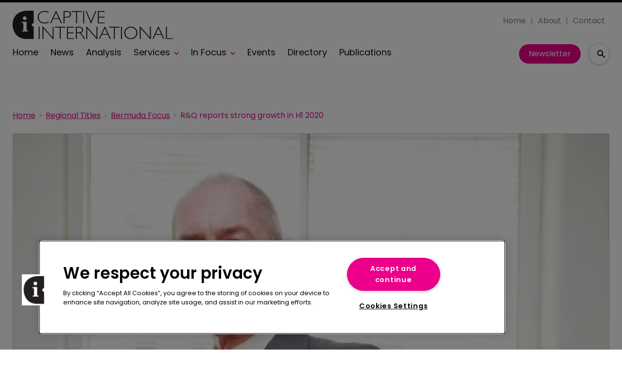

--- FILE ---
content_type: text/html; charset=utf-8
request_url: https://www.captiveinternational.com/regional-reports/bermuda/r-q-reports-strong-growth-in-h1-2020-3741
body_size: 33393
content:
<!DOCTYPE html><html lang="en"><head><link rel="preload" as="style" href="https://fonts.googleapis.com/icon?family=Material+Icons"/><link rel="preload" as="style" href="https://use.fontawesome.com/releases/v5.8.1/css/all.css"/><link rel="preload" as="style" data-href="https://use.typekit.net/ghr1uck.css" data-optimized-fonts="true"/><link rel="preload" as="style" data-href="https://use.typekit.net/vzl0seq.css" data-optimized-fonts="true"/><meta charSet="utf-8"/><link rel="preconnect" href="https://www.captiveinternational.com"/><link rel="preconnect" href="https://fonts.googleapis.com"/><script>(function(w,d,s,l,i){w[l]=w[l]||[];w[l].push({'gtm.start':
        new Date().getTime(),event:'gtm.js'});var f=d.getElementsByTagName(s)[0],
        j=d.createElement(s),dl=l!='dataLayer'?'&l='+l:'';j.async=true;j.src=
        'https://www.googletagmanager.com/gtm.js?id='+i+dl;f.parentNode.insertBefore(j,f);
      })(window,document,'script','dataLayer','GTM-TRSPLJT');</script><title>R&amp;Q reports strong growth in H1 2020 | Captive International</title><meta name="viewport" content="width=device-width, initial-scale=1"/><meta name="description" content="R&amp;Q reports strong growth in H1 2020"/><link rel="canonical" href="https://www.captiveinternational.com/regional-reports/bermuda/r-q-reports-strong-growth-in-h1-2020-3741"/><meta property="og:title" content="R&amp;Q reports strong growth in H1 2020"/><meta property="og:description" content="R&amp;Q reports strong growth in H1 2020"/><meta property="og:image" content="https://cdn.captiveinternational.com/convert/files/2023/02/54292210-b772-11ed-93f7-9f765bc0ec5a-ken-randall.jpg/r%5Bwidth%5D=1280/54292210-b772-11ed-93f7-9f765bc0ec5a-ken-randall.jpg"/><meta property="og:url" content="https://www.captiveinternational.com/regional-reports/bermuda/r-q-reports-strong-growth-in-h1-2020-3741"/><meta name="twitter:title" content="R&amp;Q reports strong growth in H1 2020"/><meta name="twitter:description" content="R&amp;Q reports strong growth in H1 2020"/><meta name="twitter:image" content="https://cdn.captiveinternational.com/convert/files/2023/02/54292210-b772-11ed-93f7-9f765bc0ec5a-ken-randall.jpg/r%5Bwidth%5D=1280/54292210-b772-11ed-93f7-9f765bc0ec5a-ken-randall.jpg"/><meta name="twitter:card" content="summary_large_image"/><link rel="preload" as="image" fetchpriority="high" href="https://cdn.captiveinternational.com/convert/files/2023/02/54292210-b772-11ed-93f7-9f765bc0ec5a-ken-randall.jpg/r%5Bwidth%5D=320/54292210-b772-11ed-93f7-9f765bc0ec5a-ken-randall.webp" imagesrcset="https://cdn.captiveinternational.com/convert/files/2023/02/54292210-b772-11ed-93f7-9f765bc0ec5a-ken-randall.jpg/r%5Bwidth%5D=320/54292210-b772-11ed-93f7-9f765bc0ec5a-ken-randall.webp 320w,https://cdn.captiveinternational.com/convert/files/2023/02/54292210-b772-11ed-93f7-9f765bc0ec5a-ken-randall.jpg/r%5Bwidth%5D=480/54292210-b772-11ed-93f7-9f765bc0ec5a-ken-randall.webp 480w,https://cdn.captiveinternational.com/convert/files/2023/02/54292210-b772-11ed-93f7-9f765bc0ec5a-ken-randall.jpg/r%5Bwidth%5D=660/54292210-b772-11ed-93f7-9f765bc0ec5a-ken-randall.webp 660w,https://cdn.captiveinternational.com/convert/files/2023/02/54292210-b772-11ed-93f7-9f765bc0ec5a-ken-randall.jpg/r%5Bwidth%5D=768/54292210-b772-11ed-93f7-9f765bc0ec5a-ken-randall.webp 768w,https://cdn.captiveinternational.com/convert/files/2023/02/54292210-b772-11ed-93f7-9f765bc0ec5a-ken-randall.jpg/r%5Bwidth%5D=960/54292210-b772-11ed-93f7-9f765bc0ec5a-ken-randall.webp 960w,https://cdn.captiveinternational.com/convert/files/2023/02/54292210-b772-11ed-93f7-9f765bc0ec5a-ken-randall.jpg/r%5Bwidth%5D=1280/54292210-b772-11ed-93f7-9f765bc0ec5a-ken-randall.webp 1280w" imagesizes="100vw"/><link rel="preload" as="image" fetchpriority="high" href="https://cdn.captiveinternational.com/convert/files/2025/03/15eb5af0-f9b4-11ef-8f97-0516d8b9ff05-Nominations_MIA%20Studioshutterstock.com_1812520900.jpg/r%5Bwidth%5D=320&amp;r%5Bheight%5D=180/15eb5af0-f9b4-11ef-8f97-0516d8b9ff05-Nominations_MIA%20Studioshutterstock.webp" imagesrcset="https://cdn.captiveinternational.com/convert/files/2025/03/15eb5af0-f9b4-11ef-8f97-0516d8b9ff05-Nominations_MIA%20Studioshutterstock.com_1812520900.jpg/r%5Bwidth%5D=320&amp;r%5Bheight%5D=180/15eb5af0-f9b4-11ef-8f97-0516d8b9ff05-Nominations_MIA%20Studioshutterstock.webp 320w,https://cdn.captiveinternational.com/convert/files/2025/03/15eb5af0-f9b4-11ef-8f97-0516d8b9ff05-Nominations_MIA%20Studioshutterstock.com_1812520900.jpg/r%5Bwidth%5D=480&amp;r%5Bheight%5D=270/15eb5af0-f9b4-11ef-8f97-0516d8b9ff05-Nominations_MIA%20Studioshutterstock.webp 480w,https://cdn.captiveinternational.com/convert/files/2025/03/15eb5af0-f9b4-11ef-8f97-0516d8b9ff05-Nominations_MIA%20Studioshutterstock.com_1812520900.jpg/r%5Bwidth%5D=660&amp;r%5Bheight%5D=371/15eb5af0-f9b4-11ef-8f97-0516d8b9ff05-Nominations_MIA%20Studioshutterstock.webp 660w,https://cdn.captiveinternational.com/convert/files/2025/03/15eb5af0-f9b4-11ef-8f97-0516d8b9ff05-Nominations_MIA%20Studioshutterstock.com_1812520900.jpg/r%5Bwidth%5D=768&amp;r%5Bheight%5D=432/15eb5af0-f9b4-11ef-8f97-0516d8b9ff05-Nominations_MIA%20Studioshutterstock.webp 768w,https://cdn.captiveinternational.com/convert/files/2025/03/15eb5af0-f9b4-11ef-8f97-0516d8b9ff05-Nominations_MIA%20Studioshutterstock.com_1812520900.jpg/r%5Bwidth%5D=960&amp;r%5Bheight%5D=540/15eb5af0-f9b4-11ef-8f97-0516d8b9ff05-Nominations_MIA%20Studioshutterstock.webp 960w,https://cdn.captiveinternational.com/convert/files/2025/03/15eb5af0-f9b4-11ef-8f97-0516d8b9ff05-Nominations_MIA%20Studioshutterstock.com_1812520900.jpg/r%5Bwidth%5D=1280&amp;r%5Bheight%5D=720/15eb5af0-f9b4-11ef-8f97-0516d8b9ff05-Nominations_MIA%20Studioshutterstock.webp 1280w" imagesizes="100vw"/><meta name="next-head-count" content="22"/><link rel="icon" href="/static/img/favicon.png" type="image/x-icon"/><link href="/static/icons/touch-icon-iphone.png" rel="apple-touch-icon"/><link href="/static/icons/touch-icon-ipad.png" rel="apple-touch-icon" sizes="152x152"/><link href="/static/icons/touch-icon-iphone-retina.png" rel="apple-touch-icon" sizes="180x180"/><link href="/static/icons/touch-icon-ipad-retina.png" rel="apple-touch-icon" sizes="167x167"/><link rel="preload" href="/_next/static/css/46477d39fa188276.css" as="style"/><link rel="stylesheet" href="/_next/static/css/46477d39fa188276.css" data-n-g=""/><noscript data-n-css=""></noscript><script defer="" nomodule="" src="/_next/static/chunks/polyfills-c67a75d1b6f99dc8.js"></script><script defer="" src="/_next/static/chunks/7788.b038bcd839a25414.js"></script><script defer="" src="/_next/static/chunks/eade6675.744b96c111dac9ad.js"></script><script defer="" src="/_next/static/chunks/2298.2d5605906c139e91.js"></script><script defer="" src="/_next/static/chunks/5991.ac9db050202139a0.js"></script><script defer="" src="/_next/static/chunks/blazePbBanner.84635cf21c9aadbb.js"></script><script defer="" src="/_next/static/chunks/blazePbLayout.dfa43c78152bb7d8.js"></script><script defer="" src="/_next/static/chunks/2465ece5.db40265272b756c3.js"></script><script defer="" src="/_next/static/chunks/1036.cd9b8166b0519922.js"></script><script defer="" src="/_next/static/chunks/9209.2ebd4602cca42775.js"></script><script defer="" src="/_next/static/chunks/blazePbMenu.37643be046a9e103.js"></script><script defer="" src="/_next/static/chunks/fa5f8105.134a92efc70042d5.js"></script><script defer="" src="/_next/static/chunks/2184.9172bc2e8d3b5a56.js"></script><script defer="" src="/_next/static/chunks/361.5671192838eb7182.js"></script><script defer="" src="/_next/static/chunks/blazePbMenuItem.23fd0ca527538f87.js"></script><script defer="" src="/_next/static/chunks/blazePbSubMenu.3f615d0c0ac5824b.js"></script><script defer="" src="/_next/static/chunks/5906.3aac140cede60f90.js"></script><script defer="" src="/_next/static/chunks/blazePbCode.2a311eb17c7ab0d2.js"></script><script defer="" src="/_next/static/chunks/blazePbButton.f8bbfeca91dfe1c6.js"></script><script defer="" src="/_next/static/chunks/7827.97bc04dcb981c07c.js"></script><script defer="" src="/_next/static/chunks/9073.8f8294b86d3d0b28.js"></script><script defer="" src="/_next/static/chunks/5364.1f44a7ac9a33f557.js"></script><script defer="" src="/_next/static/chunks/blazePbSearchFilter.161b30879debd010.js"></script><script defer="" src="/_next/static/chunks/blazePbBreadcrumb.3edb7faf084fa413.js"></script><script defer="" src="/_next/static/chunks/9940.99f04255e85aad5f.js"></script><script defer="" src="/_next/static/chunks/blazePbImage.c6a1be42e733c8bb.js"></script><script defer="" src="/_next/static/chunks/1325.f6a289896bdaffd9.js"></script><script defer="" src="/_next/static/chunks/5708.1e32b4685064eb92.js"></script><script defer="" src="/_next/static/chunks/blazePbDataSummary.6bb24330f7cd94dd.js"></script><script defer="" src="/_next/static/chunks/blazePbTextBlock.cef4d844ea02df1e.js"></script><script defer="" src="/_next/static/chunks/8793.0b90aa317e32dc6a.js"></script><script defer="" src="/_next/static/chunks/blazePbCard.8fb33df7954ff3cb.js"></script><script defer="" src="/_next/static/chunks/01edb659.89a8aa8b733ec011.js"></script><script defer="" src="/_next/static/chunks/blazePbSocialFollow.8e8f6ddd6267479b.js"></script><script defer="" src="/_next/static/chunks/blazePbBackToTop.04e020ff90f06a6d.js"></script><script defer="" src="/_next/static/chunks/blazePbStructuredData.ad4be888501e2f69.js"></script><script defer="" src="/_next/static/chunks/blazePbDataSummaryHeadingLargeSummary.8d292df0ae6284fd.js"></script><script defer="" src="/_next/static/chunks/blazePbDataSummaryTextSummary.c0b887f18544d47d.js"></script><script defer="" src="/_next/static/chunks/8339.908edf25ab9e2b2e.js"></script><script defer="" src="/_next/static/chunks/9611.17b0fa9354a07e28.js"></script><script defer="" src="/_next/static/chunks/blazePbLazyImage.83d4d25081a282cc.js"></script><script src="/_next/static/chunks/webpack-d2bff5b97818aa0f.js" defer=""></script><script src="/_next/static/chunks/framework-eca1bedb8b0b9a1d.js" defer=""></script><script src="/_next/static/chunks/main-97d918ca3c16cf34.js" defer=""></script><script src="/_next/static/chunks/pages/_app-83e27686f90e7367.js" defer=""></script><script src="/_next/static/chunks/9697-1366aa6840d96f8c.js" defer=""></script><script src="/_next/static/chunks/7695-b94a02fbaede6161.js" defer=""></script><script src="/_next/static/chunks/61-7a124295f42b4dab.js" defer=""></script><script src="/_next/static/chunks/pages/Resolver-3a5c7a79cab46c85.js" defer=""></script><script src="/_next/static/QpCTVDV9sOdy5TLYIXn7p/_buildManifest.js" defer=""></script><script src="/_next/static/QpCTVDV9sOdy5TLYIXn7p/_ssgManifest.js" defer=""></script></head><body><div id="__next"><div class="site-container"><main class="main"><div class="resolver-container root-selector--regional-reports"><div class="banner banner--wallpaper banner-loading"><style>@media(min-width:1600px){.banner-ff18e7a0-bf29-11ed-9661-eb04cfb1e23e{min-height:1412px;}</style><div class="ad-slot ad-slot-loading banner-ff18e7a0-bf29-11ed-9661-eb04cfb1e23e" data-testid="ad-slot"><div class="adunitContainer"><div class="adBox"></div></div></div></div><div class="row row--full-width sticky--header"><div class="row row--wide display-row"><div class="column column--three-quarters"><div class="menu--wrapper menu--wrapper--mobile-closed"><div class="menu--mobile-wrapper"><div class="flex w-screen z-50 justify-left "><button class="menu--mobile-button menu--mobile-button" type="button" aria-label="Open mobile menu"><i><svg stroke="currentColor" fill="currentColor" stroke-width="0" viewBox="0 0 24 24" height="1em" width="1em" xmlns="http://www.w3.org/2000/svg"><path fill="none" d="M0 0h24v24H0z"></path><path d="M3 18h18v-2H3v2zm0-5h18v-2H3v2zm0-7v2h18V6H3z"></path></svg></i></button></div></div><a aria-label="mobile menu" href="/"><img src="https://cdn.captiveinternational.com/files/2023/06/25ff89e0-14ee-11ee-8284-f1bf0c315cc6-7386b490-0922-11ee-a210-6d6f19152032-Cap_Int_logo.svg" alt="" class="menu--mobile-logo"/></a><div class="menu--desktop-wrapper"><ul class="menu--desktop"><a aria-label="Home" href="/"><img src="https://cdn.captiveinternational.com/files/2023/06/25ff89e0-14ee-11ee-8284-f1bf0c315cc6-7386b490-0922-11ee-a210-6d6f19152032-Cap_Int_logo.svg" alt="" class="menu--desktop-logo"/></a><li><div class="menu--item--link"><a aria-label="Home" href="/">Home</a></div></li><li><div class="menu--item--link"><a aria-label="News" href="/news">News</a></div></li><li><div class="menu--item--link"><a aria-label="Analysis" href="/analysis">Analysis</a></div></li><li><div class="menu--item--link"><a aria-label="Services" href="/services">Services</a><i role="button" class="menu--item--link--icon" tabindex="0"><svg stroke="currentColor" fill="currentColor" stroke-width="0" viewBox="0 0 448 512" height="1em" width="1em" xmlns="http://www.w3.org/2000/svg"><path d="M207.029 381.476L12.686 187.132c-9.373-9.373-9.373-24.569 0-33.941l22.667-22.667c9.357-9.357 24.522-9.375 33.901-.04L224 284.505l154.745-154.021c9.379-9.335 24.544-9.317 33.901.04l22.667 22.667c9.373 9.373 9.373 24.569 0 33.941L240.971 381.476c-9.373 9.372-24.569 9.372-33.942 0z"></path></svg></i></div><div class="menu--item-children hidden"><ul><li><div class="menu--item--link"><a aria-label="Law &amp; Regulation" href="/services/law-regulation">Law &amp; Regulation</a></div></li><li><div class="menu--item--link"><a aria-label="Asset Management" href="/services/asset-management">Asset Management</a></div></li><li><div class="menu--item--link"><a aria-label="Accounting &amp; Tax" href="/services/accounting-and-tax">Accounting &amp; Tax</a></div></li><li><div class="menu--item--link"><a aria-label="IT &amp; Claims Management" href="/services/claims-management">IT &amp; Claims Management</a></div></li><li><div class="menu--item--link"><a aria-label="Executive Appointments" href="/services/executive-appointments">Executive Appointments</a></div></li><li><div class="menu--item--link"><a aria-label="Actuarial Underwriting" href="/services/actuarial-underwriting">Actuarial Underwriting</a></div></li><li><div class="menu--item--link"><a aria-label="Feasibility Studies" href="/services/feasibility-studies">Feasibility Studies</a></div></li><li><div class="menu--item--link"><a aria-label="New Captive Models" href="/services/new-captive-models">New Captive Models</a></div></li></ul></div></li><li><div class="menu--item--link"><a aria-label="In Focus" href="/in-focus">In Focus</a><i role="button" class="menu--item--link--icon" tabindex="0"><svg stroke="currentColor" fill="currentColor" stroke-width="0" viewBox="0 0 448 512" height="1em" width="1em" xmlns="http://www.w3.org/2000/svg"><path d="M207.029 381.476L12.686 187.132c-9.373-9.373-9.373-24.569 0-33.941l22.667-22.667c9.357-9.357 24.522-9.375 33.901-.04L224 284.505l154.745-154.021c9.379-9.335 24.544-9.317 33.901.04l22.667 22.667c9.373 9.373 9.373 24.569 0 33.941L240.971 381.476c-9.373 9.372-24.569 9.372-33.942 0z"></path></svg></i></div><div class="menu--item-children hidden"><ul><li><div class="menu--item--link"><a aria-label="FORTY Under 40" href="/forty-under-40">FORTY Under 40</a></div></li><li><div class="menu--item--link"><a aria-label="Cayman Focus" href="/regional-reports/cayman-islands">Cayman Focus</a></div></li><li><div class="menu--item--link"><a aria-label="US Awards 2024" href="/us-awards">US Awards 2024</a></div></li><li><div class="menu--item--link"><a aria-label="FERMA Forum 2024" href="/ferma-forum-2024">FERMA Forum 2024</a></div></li><li><div class="menu--item--link"><a aria-label="Influential Women" href="/influential-women-in-captive-insurance">Influential Women</a></div></li><li><div class="menu--item--link"><a aria-label="US Focus" href="/regional-reports/usa">US Focus</a></div></li><li><div class="menu--item--link"><a aria-label="Bermuda Focus" href="/regional-reports/bermuda">Bermuda Focus</a></div></li><li><div class="menu--item--link"><a aria-label="Europe Focus" href="/regional-reports/europe">Europe Focus</a></div></li></ul></div></li><li><div class="menu--item--link"><a aria-label="Events" href="/events">Events</a></div></li><li><div class="menu--item--link"><a aria-label="Directory" href="/company-directory">Directory</a></div></li><li><div class="menu--item--link"><a aria-label="Publications" href="/recent-publications">Publications</a></div></li></ul></div></div></div><div class="column column--one-quarter header-right"><div class="row row--wide hide-tablet hide-mobile"><div class="menu--wrapper"><div class="menu--desktop-wrapper"><ul class="null menu--desktop"><li><div class="menu--item--link"><a aria-label="Home" href="/">Home</a></div></li><li><div class="menu--item--link"><a aria-label="About" href="/about">About</a></div></li><li><div class="menu--item--link"><a aria-label="Contact" href="/contact">Contact</a></div></li></ul></div></div></div><div class="row row--wide display-row"><div class="column column--one-third"><div class=" code"><br/><br/></div></div><div class="column column--one-third hide-mobile"><a aria-label="Newsletter" href="https://pages.services/info.captiveinternational.com/captive-international-nl_signups-2021/?ts=1610620676309" target="" class="button button--cta button--left">Newsletter</a></div><div class="column column--one-third"><div class="search-content"><div class="search-content--expanded__wrapper"><label class="search-content--expanded__label"><span class="search-content--expanded__icon_wrapper"><svg class="search-content--expanded__icon" viewBox="0 0 20 20" data-testid="search-content-icon"><path fill-rule="evenodd" clip-rule="evenodd" d="M8 4a4 4 0 100 8 4 4 0 000-8zM2 8a6 6 0 1110.89 3.476l4.817 4.817a1 1 0 01-1.414 1.414l-4.816-4.816A6 6 0 012 8z"></path></svg></span><input class="search-content--expanded__input" type="text" name="search" placeholder="Enter your keywords for search..." data-testid="search-content-input" value=""/></label></div></div></div></div></div></div><div class=" code"><span></span></div></div><div class="row row--wide"><div class="row row--wide"><div class="banner  banner-loading"><style>@media(min-width:320px){.banner-62b7fc40-b5e0-11ed-a0e6-550278f94a27{min-height:50px;}
@media(min-width:728px){.banner-62b7fc40-b5e0-11ed-a0e6-550278f94a27{min-height:90px;}
@media(min-width:970px){.banner-62b7fc40-b5e0-11ed-a0e6-550278f94a27{min-height:90px;}</style><div class="ad-slot ad-slot-loading banner-62b7fc40-b5e0-11ed-a0e6-550278f94a27" data-testid="ad-slot"><div class="adunitContainer"><div class="adBox"></div></div></div></div><div class=" code"><br/><br/></div></div></div><div class="row row--wide"><div class="breadcrumb "><ul class="breadcrumb"><li class="breadcrumb__item"><a aria-label="Home" href="/">Home</a></li><li class="breadcrumb__item"><a aria-label="Regional Titles" href="/regional-reports">Regional Titles</a></li><li class="breadcrumb__item"><a aria-label="Bermuda Focus" href="/regional-reports/bermuda">Bermuda Focus</a></li><li class="breadcrumb__item"><a aria-label="R&amp;Q reports strong growth in H1 2020" href="/regional-reports/bermuda/r-q-reports-strong-growth-in-h1-2020-3741">R&amp;Q reports strong growth in H1 2020</a></li></ul></div></div><div class="row row--wide row--has-banner display-row"><div class="column column--two-thirds"><div class="row row--wide row--main-image"><div class="image " parent="[object Object]" allSearchFilters="" __typename="PublishedArticle" id="6965ba70-b773-11ed-93f7-9f765bc0ec5a" slug="r-q-reports-strong-growth-in-h1-2020-3741" image="[object Object]" contentDocumentHead="" formattedMetaTitle="R&amp;Q reports strong growth in H1 2020 | Captive International" formattedMetaDescription="R&amp;Q reports strong growth in H1 2020" selectedImage="0" alt="ken-randall" entity="" imageRelation=""><div class="image__wrapper"><picture><source type="image/webp" srcSet="https://cdn.captiveinternational.com/convert/files/2023/02/54292210-b772-11ed-93f7-9f765bc0ec5a-ken-randall.jpg/r%5Bwidth%5D=320/54292210-b772-11ed-93f7-9f765bc0ec5a-ken-randall.webp 320w,https://cdn.captiveinternational.com/convert/files/2023/02/54292210-b772-11ed-93f7-9f765bc0ec5a-ken-randall.jpg/r%5Bwidth%5D=480/54292210-b772-11ed-93f7-9f765bc0ec5a-ken-randall.webp 480w,https://cdn.captiveinternational.com/convert/files/2023/02/54292210-b772-11ed-93f7-9f765bc0ec5a-ken-randall.jpg/r%5Bwidth%5D=660/54292210-b772-11ed-93f7-9f765bc0ec5a-ken-randall.webp 660w,https://cdn.captiveinternational.com/convert/files/2023/02/54292210-b772-11ed-93f7-9f765bc0ec5a-ken-randall.jpg/r%5Bwidth%5D=768/54292210-b772-11ed-93f7-9f765bc0ec5a-ken-randall.webp 768w,https://cdn.captiveinternational.com/convert/files/2023/02/54292210-b772-11ed-93f7-9f765bc0ec5a-ken-randall.jpg/r%5Bwidth%5D=960/54292210-b772-11ed-93f7-9f765bc0ec5a-ken-randall.webp 960w,https://cdn.captiveinternational.com/convert/files/2023/02/54292210-b772-11ed-93f7-9f765bc0ec5a-ken-randall.jpg/r%5Bwidth%5D=1280/54292210-b772-11ed-93f7-9f765bc0ec5a-ken-randall.webp 1280w" sizes="100vw" data-testid="responsive-image-webp"/><source srcSet="https://cdn.captiveinternational.com/convert/files/2023/02/54292210-b772-11ed-93f7-9f765bc0ec5a-ken-randall.jpg/r%5Bwidth%5D=320/54292210-b772-11ed-93f7-9f765bc0ec5a-ken-randall.jpg 320w,https://cdn.captiveinternational.com/convert/files/2023/02/54292210-b772-11ed-93f7-9f765bc0ec5a-ken-randall.jpg/r%5Bwidth%5D=480/54292210-b772-11ed-93f7-9f765bc0ec5a-ken-randall.jpg 480w,https://cdn.captiveinternational.com/convert/files/2023/02/54292210-b772-11ed-93f7-9f765bc0ec5a-ken-randall.jpg/r%5Bwidth%5D=660/54292210-b772-11ed-93f7-9f765bc0ec5a-ken-randall.jpg 660w,https://cdn.captiveinternational.com/convert/files/2023/02/54292210-b772-11ed-93f7-9f765bc0ec5a-ken-randall.jpg/r%5Bwidth%5D=768/54292210-b772-11ed-93f7-9f765bc0ec5a-ken-randall.jpg 768w,https://cdn.captiveinternational.com/convert/files/2023/02/54292210-b772-11ed-93f7-9f765bc0ec5a-ken-randall.jpg/r%5Bwidth%5D=960/54292210-b772-11ed-93f7-9f765bc0ec5a-ken-randall.jpg 960w,https://cdn.captiveinternational.com/convert/files/2023/02/54292210-b772-11ed-93f7-9f765bc0ec5a-ken-randall.jpg/r%5Bwidth%5D=1280/54292210-b772-11ed-93f7-9f765bc0ec5a-ken-randall.jpg 1280w" sizes="100vw" data-testid="responsive-image-original"/><img src="https://cdn.captiveinternational.com/convert/files/2023/02/54292210-b772-11ed-93f7-9f765bc0ec5a-ken-randall.jpg/r%5Bwidth%5D=320/54292210-b772-11ed-93f7-9f765bc0ec5a-ken-randall.webp" alt="ken-randall" data-testid="responsive-image" fetchpriority="high"/></picture><div class="image__children"></div></div><div class="image__details" data-testid="image-details"><div class="credits">Ken Randall, R&amp;Q</div></div></div></div><div class="row row--wide"><div class="stats"><div class="stats__heading"><span class="">15 October 2020</span><span class="">Bermuda analysis</span></div></div><h1 class="heading heading--large">R&amp;Q reports strong growth in H1 2020</h1></div><div class="row row--wide"><div class="row row--wide"> <p><br/></p> <!-- --> <p><strong>Randall &amp; Quilter Investment Holdings (R&amp;Q) reported strong growth across both its programme and legacy businesses in the first half of 2020.</strong></p>
<p>R&amp;Q reported a pre-tax operating profit of  £10.4 million in the first half of 2020, a 30 percent increase on the £8 million generated in the same period of 2019.</p>
<p>The programme management business saw gross written premium increase by 42.6 percent to $247.2 million, from the $173.4 million reported in the six month period to June 2019. It added ten new programmes in H1, taking the total number of active programmes to 36 at the end of the end of June.</p>
<p>The legacy business saw its net reserves acquired increase by 81 percent to £267 million, from £148 million in H1 2019, with nine transactions completed across seven jurisdictions.</p>
<p>This generated an operating return on tangible capital of 17.7 percent, up from 14.1 percent in the same period the previous year.</p>
<p>R&amp;Q noted it had raised $100 million of new equity in the period, strengthening its capital base and increasing its group solvency ratio to 191 percent.</p>
<p>In a joint statement, its senior management team of Ken Randall, Alan Quilter and William Spiegel, noted this growth had come despite a reduction in total investment returns and delays in on-boarding new programnes , caused by COVID-19.</p>
<p>The pandemic has caused minimal disruptions to its operations, R&amp;Q said, with the hardening market creating exciting opportunities for future growth in both the legacy and programme management businesses.</p>
<p>“We have a strong balance sheet, expertise, relationships and the track-record to capture the additional growth in front of us,” R&amp;Q added. “However, as is our tradition, we will be patient and disciplined as we continue to grow our business.”</p>
<p>R&amp;Q predicted fiscal year 2020 results will be in line with market expectations. The board has recommended an interim distribution to shareholders of 3.8p per share in cash.</p> </div></div></div><div class="column column--one-third right-sidebar row--heading-section"><div class="row row--wide hide-desktop"><div class=" code"><br/><br/></div></div><div class="row row--wide hide-tablet"><h2 class="heading heading--section">Editor&#x27;s picks</h2><div class="grid grid-cols-1 sm:grid-cols-1 md:grid-cols-1 lg:grid-cols-1 xl:grid-cols-1 2xl:grid-cols-1 grid--one" itemsPerRow="1" bannerModifier="" autoScrollTimer="100" numberOfCards="1"><div class="card card--portrait"><div class="card__image card__image--portrait"><a aria-label="Open /forty-under-40-nominations-close-next-week" class="card__image-link" href="/forty-under-40-nominations-close-next-week"><span><picture><source type="image/webp" srcSet="https://cdn.captiveinternational.com/convert/files/2025/03/15eb5af0-f9b4-11ef-8f97-0516d8b9ff05-Nominations_MIA%20Studioshutterstock.com_1812520900.jpg/r%5Bwidth%5D=320&amp;r%5Bheight%5D=180/15eb5af0-f9b4-11ef-8f97-0516d8b9ff05-Nominations_MIA%20Studioshutterstock.webp 320w,https://cdn.captiveinternational.com/convert/files/2025/03/15eb5af0-f9b4-11ef-8f97-0516d8b9ff05-Nominations_MIA%20Studioshutterstock.com_1812520900.jpg/r%5Bwidth%5D=480&amp;r%5Bheight%5D=270/15eb5af0-f9b4-11ef-8f97-0516d8b9ff05-Nominations_MIA%20Studioshutterstock.webp 480w,https://cdn.captiveinternational.com/convert/files/2025/03/15eb5af0-f9b4-11ef-8f97-0516d8b9ff05-Nominations_MIA%20Studioshutterstock.com_1812520900.jpg/r%5Bwidth%5D=660&amp;r%5Bheight%5D=371/15eb5af0-f9b4-11ef-8f97-0516d8b9ff05-Nominations_MIA%20Studioshutterstock.webp 660w,https://cdn.captiveinternational.com/convert/files/2025/03/15eb5af0-f9b4-11ef-8f97-0516d8b9ff05-Nominations_MIA%20Studioshutterstock.com_1812520900.jpg/r%5Bwidth%5D=768&amp;r%5Bheight%5D=432/15eb5af0-f9b4-11ef-8f97-0516d8b9ff05-Nominations_MIA%20Studioshutterstock.webp 768w,https://cdn.captiveinternational.com/convert/files/2025/03/15eb5af0-f9b4-11ef-8f97-0516d8b9ff05-Nominations_MIA%20Studioshutterstock.com_1812520900.jpg/r%5Bwidth%5D=960&amp;r%5Bheight%5D=540/15eb5af0-f9b4-11ef-8f97-0516d8b9ff05-Nominations_MIA%20Studioshutterstock.webp 960w,https://cdn.captiveinternational.com/convert/files/2025/03/15eb5af0-f9b4-11ef-8f97-0516d8b9ff05-Nominations_MIA%20Studioshutterstock.com_1812520900.jpg/r%5Bwidth%5D=1280&amp;r%5Bheight%5D=720/15eb5af0-f9b4-11ef-8f97-0516d8b9ff05-Nominations_MIA%20Studioshutterstock.webp 1280w" sizes="100vw" data-testid="responsive-image-webp"/><source srcSet="https://cdn.captiveinternational.com/convert/files/2025/03/15eb5af0-f9b4-11ef-8f97-0516d8b9ff05-Nominations_MIA%20Studioshutterstock.com_1812520900.jpg/r%5Bwidth%5D=320&amp;r%5Bheight%5D=180/15eb5af0-f9b4-11ef-8f97-0516d8b9ff05-Nominations_MIA%20Studioshutterstock.com_1812520900.jpg 320w,https://cdn.captiveinternational.com/convert/files/2025/03/15eb5af0-f9b4-11ef-8f97-0516d8b9ff05-Nominations_MIA%20Studioshutterstock.com_1812520900.jpg/r%5Bwidth%5D=480&amp;r%5Bheight%5D=270/15eb5af0-f9b4-11ef-8f97-0516d8b9ff05-Nominations_MIA%20Studioshutterstock.com_1812520900.jpg 480w,https://cdn.captiveinternational.com/convert/files/2025/03/15eb5af0-f9b4-11ef-8f97-0516d8b9ff05-Nominations_MIA%20Studioshutterstock.com_1812520900.jpg/r%5Bwidth%5D=660&amp;r%5Bheight%5D=371/15eb5af0-f9b4-11ef-8f97-0516d8b9ff05-Nominations_MIA%20Studioshutterstock.com_1812520900.jpg 660w,https://cdn.captiveinternational.com/convert/files/2025/03/15eb5af0-f9b4-11ef-8f97-0516d8b9ff05-Nominations_MIA%20Studioshutterstock.com_1812520900.jpg/r%5Bwidth%5D=768&amp;r%5Bheight%5D=432/15eb5af0-f9b4-11ef-8f97-0516d8b9ff05-Nominations_MIA%20Studioshutterstock.com_1812520900.jpg 768w,https://cdn.captiveinternational.com/convert/files/2025/03/15eb5af0-f9b4-11ef-8f97-0516d8b9ff05-Nominations_MIA%20Studioshutterstock.com_1812520900.jpg/r%5Bwidth%5D=960&amp;r%5Bheight%5D=540/15eb5af0-f9b4-11ef-8f97-0516d8b9ff05-Nominations_MIA%20Studioshutterstock.com_1812520900.jpg 960w,https://cdn.captiveinternational.com/convert/files/2025/03/15eb5af0-f9b4-11ef-8f97-0516d8b9ff05-Nominations_MIA%20Studioshutterstock.com_1812520900.jpg/r%5Bwidth%5D=1280&amp;r%5Bheight%5D=720/15eb5af0-f9b4-11ef-8f97-0516d8b9ff05-Nominations_MIA%20Studioshutterstock.com_1812520900.jpg 1280w" sizes="100vw" data-testid="responsive-image-original"/><img src="https://cdn.captiveinternational.com/convert/files/2025/03/15eb5af0-f9b4-11ef-8f97-0516d8b9ff05-Nominations_MIA%20Studioshutterstock.com_1812520900.jpg/r%5Bwidth%5D=320&amp;r%5Bheight%5D=180/15eb5af0-f9b4-11ef-8f97-0516d8b9ff05-Nominations_MIA%20Studioshutterstock.webp" alt="FORTY Under 40 nominations close next week" data-testid="responsive-image" fetchpriority="high"/></picture></span></a></div><div class="card__content-wrapper card__content-wrapper--portrait "><div class="card__content card__content--portrait"><div class="badge badge--label">news</div><div class="card__title card__title--portrait "><a aria-label="FORTY Under 40 nominations close next week" href="/forty-under-40-nominations-close-next-week">FORTY Under 40 nominations close next week</a></div><div class="card__details card__details--portrait"><span class="date"> <!-- -->14 January 2026<!-- --> </span></div></div><div class="card__child-content"></div></div></div></div></div><div class="row row--wide hide-desktop hide-mobile"><h2 class="heading heading--section">Editor&#x27;s picks</h2><div class="grid grid-cols-1 sm:grid-cols-1 md:grid-cols-1 lg:grid-cols-1 xl:grid-cols-1 2xl:grid-cols-1 grid--one" itemsPerRow="1" bannerModifier="" autoScrollTimer="1000" numberOfCards="1"><div class="card card--landscape"><div class="card__image card__image--landscape"><a aria-label="Open /forty-under-40-nominations-close-next-week" class="card__image-link" href="/forty-under-40-nominations-close-next-week"><span></span></a></div><div class="card__content-wrapper card__content-wrapper--landscape "><div class="card__content card__content--landscape"><div class="badge badge--label">news</div><div class="card__title card__title--landscape "><a aria-label="FORTY Under 40 nominations close next week" href="/forty-under-40-nominations-close-next-week">FORTY Under 40 nominations close next week</a></div><div class="card__details card__details--landscape"><span class="date"> <!-- -->14 January 2026<!-- --> <!-- --> </span><span class="summary"> <!-- -->Have you nominated anyone yet for our groundbreaking publication?<!-- --> </span></div></div><div class="card__child-content"></div></div></div></div></div><div class="grid grid-cols-1 sm:grid-cols-1 md:grid-cols-1 lg:grid-cols-1 xl:grid-cols-1 2xl:grid-cols-1 grid--one" itemsPerRow="1" bannerModifier="" autoScrollTimer="100" numberOfCards="5"><div class="card card--portrait"><div class="card__content-wrapper card__content-wrapper--portrait "><div class="card__content card__content--portrait"><div class="badge badge--label">news</div><div class="card__title card__title--portrait "><a aria-label="CICA unveils new conference education initiative" href="/cica-unveils-new-conference-education-initiative">CICA unveils new conference education initiative</a></div><div class="card__details card__details--portrait"><span class="date"> <!-- -->6 January 2026<!-- --> </span></div></div><div class="card__child-content"></div></div></div><div class="card card--portrait"><div class="card__content-wrapper card__content-wrapper--portrait "><div class="card__content card__content--portrait"><div class="badge badge--label">news</div><div class="card__title card__title--portrait "><a aria-label="IMAC unveils new chair" href="/imac-unveils-new-chair">IMAC unveils new chair</a></div><div class="card__details card__details--portrait"><span class="date"> <!-- -->16 December 2025<!-- --> </span></div></div><div class="card__child-content"></div></div></div><div class="card card--portrait"><div class="card__content-wrapper card__content-wrapper--portrait "><div class="card__content card__content--portrait"><div class="badge badge--label">news</div><div class="card__title card__title--portrait "><a aria-label="FORTY Under 40: nominate now!" href="/forty-under-40-nominate-now">FORTY Under 40: nominate now!</a></div><div class="card__details card__details--portrait"><span class="date"> <!-- -->16 December 2025<!-- --> </span></div></div><div class="card__child-content"></div></div></div><div class="card card--portrait"><div class="card__content-wrapper card__content-wrapper--portrait "><div class="card__content card__content--portrait"><div class="badge badge--label">news</div><div class="card__title card__title--portrait "><a aria-label="Alberta updates captives guidelines as interest grows" href="/alberta-updates-captives-guidelines-as-interest-grows">Alberta updates captives guidelines as interest grows</a></div><div class="card__details card__details--portrait"><span class="date"> <!-- -->9 December 2025<!-- --> </span></div></div><div class="card__child-content"></div></div></div><div class="card card--portrait"><div class="card__content-wrapper card__content-wrapper--portrait "><div class="card__content card__content--portrait"><div class="badge badge--label">news</div><div class="card__title card__title--portrait "><a aria-label="CIMA explores new licence categories as captives grow" href="/cima-explores-new-licence-categories-as-captives-grow">CIMA explores new licence categories as captives grow</a></div><div class="card__details card__details--portrait"><span class="date"> <!-- -->8 December 2025<!-- --> </span></div></div><div class="card__child-content"></div></div></div></div><div class="row row--full-width row--banner"><div class="row row--wide"><div class="banner  banner-loading"><style></style><div class="ad-slot ad-slot-loading banner-821d6660-b5e0-11ed-a0e6-550278f94a27" data-testid="ad-slot"><div class="adunitContainer"><div class="adBox"></div></div></div></div></div></div></div></div><div class="row row--wide"><div class="row row--wide"><div class="banner  banner-loading"><style>@media(min-width:320px){.banner-accbe9e0-b5e0-11ed-a0e6-550278f94a27{min-height:50px;}
@media(min-width:728px){.banner-accbe9e0-b5e0-11ed-a0e6-550278f94a27{min-height:90px;}
@media(min-width:970px){.banner-accbe9e0-b5e0-11ed-a0e6-550278f94a27{min-height:250px;}</style><div class="ad-slot ad-slot-loading banner-accbe9e0-b5e0-11ed-a0e6-550278f94a27" data-testid="ad-slot"><div class="adunitContainer"><div class="adBox"></div></div></div></div></div></div><div class=" code"><br/></div><div class="row row--wide hide-tablet row--heading-section row--more-story row--has-banner"></div><div class="row row--wide hide-desktop hide-mobile row--heading-section row--more-story row--has-banner"></div><div class="row row--wide row--heading-section  row--more-features"><h2 class="heading heading--section">Related content</h2><div class="grid grid-cols-1 sm:grid-cols-1 md:grid-cols-2 lg:grid-cols-4 xl:grid-cols-4 2xl:grid-cols-4 grid--one" itemsPerRow="1" bannerModifier="" autoScrollTimer="100" numberOfCards="8"><div class="card card--landscape"><div class="card__image card__image--landscape"><a aria-label="Open /legacy-insurer-carrick-appoints-first-bermuda-employee" class="card__image-link" href="/legacy-insurer-carrick-appoints-first-bermuda-employee"><span></span></a></div><div class="card__content-wrapper card__content-wrapper--landscape "><div class="card__content card__content--landscape"><div class="card__title card__title--landscape "><a aria-label="Legacy insurer Carrick appoints first Bermuda employee" href="/legacy-insurer-carrick-appoints-first-bermuda-employee">Legacy insurer Carrick appoints first Bermuda employee</a></div></div><div class="card__child-content"></div></div></div><div class="card card--landscape"><div class="card__image card__image--landscape"><a aria-label="Open /bermuda-captives-grow-despite-increased-competition" class="card__image-link" href="/bermuda-captives-grow-despite-increased-competition"><span></span></a></div><div class="card__content-wrapper card__content-wrapper--landscape "><div class="card__content card__content--landscape"><div class="card__title card__title--landscape "><a aria-label="Bermuda captives grow despite increased competition" href="/bermuda-captives-grow-despite-increased-competition">Bermuda captives grow despite increased competition</a></div></div><div class="card__child-content"></div></div></div><div class="card card--landscape"><div class="card__image card__image--landscape"><a aria-label="Open /bermuda-captive-conference-to-spotlight-innovation-strategy-and-collaboration" class="card__image-link" href="/bermuda-captive-conference-to-spotlight-innovation-strategy-and-collaboration"><span></span></a></div><div class="card__content-wrapper card__content-wrapper--landscape "><div class="card__content card__content--landscape"><div class="card__title card__title--landscape "><a aria-label="Bermuda Captive Conference to spotlight innovation, strategy, and collaboration" href="/bermuda-captive-conference-to-spotlight-innovation-strategy-and-collaboration">Bermuda Captive Conference to spotlight innovation, strategy, and collaboration</a></div></div><div class="card__child-content"></div></div></div><div class="card card--landscape"><div class="card__image card__image--landscape"><a aria-label="Open /2025-bermuda-captive-conference-agenda-unveiled" class="card__image-link" href="/2025-bermuda-captive-conference-agenda-unveiled"><span></span></a></div><div class="card__content-wrapper card__content-wrapper--landscape "><div class="card__content card__content--landscape"><div class="card__title card__title--landscape "><a aria-label="2025 Bermuda Captive Conference agenda unveiled" href="/2025-bermuda-captive-conference-agenda-unveiled">2025 Bermuda Captive Conference agenda unveiled</a></div></div><div class="card__child-content"></div></div></div><div class="card card--landscape"><div class="card__image card__image--landscape"><a aria-label="Open /former-bermuda-captive-network-chair-passes-away" class="card__image-link" href="/former-bermuda-captive-network-chair-passes-away"><span></span></a></div><div class="card__content-wrapper card__content-wrapper--landscape "><div class="card__content card__content--landscape"><div class="card__title card__title--landscape "><a aria-label="Former Bermuda Captive Network chair passes away" href="/former-bermuda-captive-network-chair-passes-away">Former Bermuda Captive Network chair passes away</a></div></div><div class="card__child-content"></div></div></div><div class="card card--landscape"><div class="card__image card__image--landscape"><a aria-label="Open /pwc-bermuda-insurance-partner-retires" class="card__image-link" href="/pwc-bermuda-insurance-partner-retires"><span></span></a></div><div class="card__content-wrapper card__content-wrapper--landscape "><div class="card__content card__content--landscape"><div class="card__title card__title--landscape "><a aria-label="PwC Bermuda insurance partner retires" href="/pwc-bermuda-insurance-partner-retires">PwC Bermuda insurance partner retires</a></div></div><div class="card__child-content"></div></div></div><div class="card card--landscape"><div class="card__image card__image--landscape"><a aria-label="Open /captive-insurance-in-bermuda-an-ongoing-success-story" class="card__image-link" href="/captive-insurance-in-bermuda-an-ongoing-success-story"><span></span></a></div><div class="card__content-wrapper card__content-wrapper--landscape "><div class="card__content card__content--landscape"><div class="card__title card__title--landscape "><a aria-label="Captive insurance in Bermuda: an ongoing success story" href="/captive-insurance-in-bermuda-an-ongoing-success-story">Captive insurance in Bermuda: an ongoing success story</a></div></div><div class="card__child-content"></div></div></div><div class="card card--landscape"><div class="card__image card__image--landscape"><a aria-label="Open /navigating-change-bermudas-captive-insurance-industry-faces-up-to-the-new-corporate-income-tax-and-regulatory-shifts" class="card__image-link" href="/navigating-change-bermudas-captive-insurance-industry-faces-up-to-the-new-corporate-income-tax-and-regulatory-shifts"><span></span></a></div><div class="card__content-wrapper card__content-wrapper--landscape "><div class="card__content card__content--landscape"><div class="card__title card__title--landscape "><a aria-label="Navigating change: Bermuda’s captive insurance industry faces up to the new Corporate Income Tax and regulatory shifts" href="/navigating-change-bermudas-captive-insurance-industry-faces-up-to-the-new-corporate-income-tax-and-regulatory-shifts">Navigating change: Bermuda’s captive insurance industry faces up to the new Corporate Income Tax and regulatory shifts</a></div></div><div class="card__child-content"></div></div></div></div></div><div class="row row--wide"><div class="row row--wide"><div class="banner  banner-loading"><style>@media(min-width:320px){.banner-accbe9e0-b5e0-11ed-a0e6-550278f94a27{min-height:50px;}
@media(min-width:728px){.banner-accbe9e0-b5e0-11ed-a0e6-550278f94a27{min-height:90px;}
@media(min-width:970px){.banner-accbe9e0-b5e0-11ed-a0e6-550278f94a27{min-height:250px;}</style><div class="ad-slot ad-slot-loading banner-accbe9e0-b5e0-11ed-a0e6-550278f94a27" data-testid="ad-slot"><div class="adunitContainer"><div class="adBox"></div></div></div></div></div></div><div class=" code"><br/></div><footer class="row row--full-width row--black"><div class="row row--wide row--black display-row"><div class="column column--one-quarter"><div class="menu--wrapper"><div class="menu--desktop-wrapper"><ul class="null"><li><div class="menu--item--link"><a aria-label="Home" href="/">Home</a></div></li><li><div class="menu--item--link"><a aria-label="News" href="/news">News</a></div></li><li><div class="menu--item--link"><a aria-label="About us" href="/about">About us</a></div></li><li><div class="menu--item--link"><a aria-label="Contact" href="/contact">Contact</a></div></li><li><div class="menu--item--link"><a aria-label="Press Releases" href="/press-releases">Press Releases</a></div></li><li><div class="menu--item--link"><a aria-label="Sponsorship / advertising" href="/sponsorship-advertising">Sponsorship / advertising</a></div></li></ul></div></div></div><div class="column column--one-quarter"><div class="menu--wrapper"><div class="menu--desktop-wrapper"><ul class="null"><li><div class="menu--item--link"><a aria-label="Terms of Use" href="/terms-of-use">Terms of Use</a></div></li><li><div class="menu--item--link"><a aria-label="Privacy Policy" href="/privacy-policy">Privacy Policy</a></div></li><li><div class="menu--item--link"><a aria-label="Terms of Subscription" href="/terms-of-subscription">Terms of Subscription</a></div></li></ul></div></div></div><div class="column column--one-quarter"> <p><strong>Captive International</strong></p>
<p>Newton Media Ltd<br/>
Kingfisher House<br/>
21-23 Elmfield Road<br/>
BR1 1LT<br/>
United Kingdom<br/>
</p> </div><div class="column column--one-quarter footer-address"><div class="social social--follow"><ul class="social__list social__list--follow"><li class="social__list-item social__list-item--follow"><a aria-label="Twitter" href="https://twitter.com/intent/follow?original_referer=https%3A%2F%2Fwww.captiveinternational.com%2F&amp;ref_src=twsrc%5Etfw%7Ctwcamp%5Ebuttonembed%7Ctwterm%5Efollow%7Ctwgr%5ECaptiveInt&amp;region=follow_link&amp;screen_name=CaptiveInt" target="" class="twitter"><i><svg stroke="currentColor" fill="currentColor" stroke-width="0" viewBox="0 0 512 512" height="1em" width="1em" xmlns="http://www.w3.org/2000/svg"><path d="M389.2 48h70.6L305.6 224.2 487 464H345L233.7 318.6 106.5 464H35.8L200.7 275.5 26.8 48H172.4L272.9 180.9 389.2 48zM364.4 421.8h39.1L151.1 88h-42L364.4 421.8z"></path></svg></i><span class="social__network hidden">Twitter</span></a></li><li class="social__list-item social__list-item--follow"><a aria-label="Linkedin" href="https://www.linkedin.com/company/captive-international/" rel="noopener nofollow" target="_blank" class="linkedin"><i><svg stroke="currentColor" fill="currentColor" stroke-width="0" viewBox="0 0 448 512" height="1em" width="1em" xmlns="http://www.w3.org/2000/svg"><path d="M100.28 448H7.4V148.9h92.88zM53.79 108.1C24.09 108.1 0 83.5 0 53.8a53.79 53.79 0 0 1 107.58 0c0 29.7-24.1 54.3-53.79 54.3zM447.9 448h-92.68V302.4c0-34.7-.7-79.2-48.29-79.2-48.29 0-55.69 37.7-55.69 76.7V448h-92.78V148.9h89.08v40.8h1.3c12.4-23.5 42.69-48.3 87.88-48.3 94 0 111.28 61.9 111.28 142.3V448z"></path></svg></i><span class="social__network hidden">Linkedin</span></a></li></ul></div></div></div></footer><script type="application/ld+json">{"@context":"https://schema.org","@graph":[{"@context":"http://schema.org","@type":"Article","headline":"R&Q reports strong growth in H1 2020","name":"R&Q reports strong growth in H1 2020","datePublished":"2020-10-15T10:06:56.000Z","dateModified":"2023-07-11T16:39:32.322Z","url":"https://www.captiveinternational.com/regional-reports/bermuda/r-q-reports-strong-growth-in-h1-2020-3741","image":{"@type":"ImageObject","url":"https://cdn.captiveinternational.com/convert/files/2023/02/54292210-b772-11ed-93f7-9f765bc0ec5a-ken-randall.jpg/r%5Bwidth%5D=1280/54292210-b772-11ed-93f7-9f765bc0ec5a-ken-randall.jpg","name":"image-main-image","contentUrl":"https://cdn.captiveinternational.com/convert/files/2023/02/54292210-b772-11ed-93f7-9f765bc0ec5a-ken-randall.jpg/r%5Bwidth%5D=1280/54292210-b772-11ed-93f7-9f765bc0ec5a-ken-randall.jpg"}},{"@type":"BreadcrumbList","itemListElement":[{"@type":"ListItem","position":1,"name":"Home","item":"https://www.captiveinternational.com/"},{"@type":"ListItem","position":2,"name":"Regional Titles","item":"https://www.captiveinternational.com/regional-reports"},{"@type":"ListItem","position":3,"name":"Bermuda Focus","item":"https://www.captiveinternational.com/regional-reports/bermuda"},{"@type":"ListItem","position":4,"name":"R&Q reports strong growth in H1 2020","item":"https://www.captiveinternational.com/regional-reports/bermuda/r-q-reports-strong-growth-in-h1-2020-3741"}]}]}</script></div></main></div><div class="react-toast-notifications__container" style="pointer-events:none;top:0;right:0"></div></div><script id="__NEXT_DATA__" type="application/json">{"props":{"pageProps":{"pageData":{"__typename":"PublishedArticle","id":"6965ba70-b773-11ed-93f7-9f765bc0ec5a","name":"R\u0026Q reports strong growth in H1 2020","preparedPageBuilderComponents":[{"type":"banner","settings":{"baseAdunit":"CI_Wallpaper","name":"banner-wallpaper","modifier":"banner--wallpaper","elementTitle":null,"adunit":null,"sizeId":"ff18e7a0-bf29-11ed-9661-eb04cfb1e23e","entity":"article","propsToDisplay":[{"label":"Sector","propertiesToDisplay":["category.name"]}],"userPropsToDisplay":[],"targetings":null,"insertionType":"element","startingPoint":0,"repeatEvery":0,"maxRepetitions":0,"gtmClassName":null},"id":"banner-wallpaper","name":"banner-wallpaper","items":null},{"type":"row","settings":{"canShowInEditorView":true,"showInEditorView":false,"backgroundImage":null,"name":"row-header-background","modifier":"sticky--header","tagType":null,"width":"full-width","desktop":true,"tablet":true,"mobile":true,"gtmClassName":null},"id":"row-header-background","items":[{"type":"row","settings":{"canShowInEditorView":true,"showInEditorView":false,"backgroundImage":null,"name":"row-header-container","modifier":null,"tagType":"Default","width":"wide","desktop":true,"tablet":true,"mobile":true,"gtmClassName":null},"id":"row-header-container","items":[{"type":"column","settings":{"canShowInEditorView":true,"showInEditorView":false,"name":"column-header-left","modifier":null,"tagType":null,"width":"three-quarters","sticky":false,"desktop":true,"tablet":true,"mobile":true,"gtmClassName":null},"id":"column-header-left","items":[{"type":"menu","settings":{"name":"menu-header-main-nav","modifier":"menu--desktop","collapse":true,"logoOnMobile":true,"logoOnDesktop":true,"logoOnDesktopAlignment":"left","logoOnDesktopModifier":"menu--desktop-logo","logoOnMobileUrl":"https://cdn.captiveinternational.com/files/2023/06/25ff89e0-14ee-11ee-8284-f1bf0c315cc6-7386b490-0922-11ee-a210-6d6f19152032-Cap_Int_logo.svg","logoOnMobileModifier":"menu--mobile-logo","mobileMenuModifier":"menu--mobile-header","mobileMenuChildrenModifier":"menu--mobile-items","hamburgerIconModifier":null,"closeIconModifier":"menu--mobile-close-icon","mobileButtonModifier":"menu--mobile-button","mobileIconAlignment":"left","gtmClassName":null},"id":"menu-header-main-nav","items":[{"type":"menuitem","settings":{"name":"menuitem-home-main","modifier":null,"url":"/","text":"Home","eventType":"click","gtmClassName":null},"id":"menuitem-home-main","items":[],"name":"menuitem-home-main"},{"type":"menuitem","settings":{"name":"menuitem-news","modifier":null,"url":"/news","text":"News","eventType":"hover","gtmClassName":null},"id":"menuitem-news","items":[],"name":"menuitem-news"},{"type":"menuitem","settings":{"name":"menuitem-analysis","modifier":null,"url":"/analysis","text":"Analysis","eventType":"click","gtmClassName":null},"id":"menuitem-analysis","items":[],"name":"menuitem-analysis"},{"type":"menuitem","settings":{"name":"menuitem-services","modifier":null,"url":"/services","text":"Services","eventType":"hover","gtmClassName":null},"id":"menuitem-services","items":[{"type":"submenu","settings":{"name":"submenu-services","modifier":null,"gtmClassName":null},"id":"submenu-services","items":[{"type":"menuitem","settings":{"name":"menuitem-law-and-regulation","modifier":null,"url":"/services/law-regulation","text":"Law \u0026 Regulation","eventType":"click","gtmClassName":null},"id":"menuitem-law-and-regulation","items":[],"name":"menuitem-law-and-regulation"},{"type":"menuitem","settings":{"name":"menuitem-asset-management","modifier":null,"url":"/services/asset-management","text":"Asset Management","eventType":"click","gtmClassName":null},"id":"menuitem-asset-management","items":[],"name":"menuitem-asset-management"},{"type":"menuitem","settings":{"name":"menuitem-accounting-and-tax","modifier":null,"url":"/services/accounting-and-tax","text":"Accounting \u0026 Tax","eventType":"click","gtmClassName":null},"id":"menuitem-accounting-and-tax","items":[],"name":"menuitem-accounting-and-tax"},{"type":"menuitem","settings":{"name":"menuitem-IT-claims-management","modifier":null,"url":"/services/claims-management","text":"IT \u0026 Claims Management","eventType":"click","gtmClassName":null},"id":"menuitem-IT-claims-management","items":[],"name":"menuitem-IT-claims-management"},{"type":"menuitem","settings":{"name":"menuitem-executive-appointments","modifier":null,"url":"/services/executive-appointments","text":"Executive Appointments","eventType":"click","gtmClassName":null},"id":"menuitem-executive-appointments","items":[],"name":"menuitem-executive-appointments"},{"type":"menuitem","settings":{"name":"menuitem-actuarial-underwriting","modifier":null,"url":"/services/actuarial-underwriting","text":"Actuarial Underwriting","eventType":"click","gtmClassName":null},"id":"menuitem-actuarial-underwriting","items":[],"name":"menuitem-actuarial-underwriting"},{"type":"menuitem","settings":{"name":"menuitem-feasibility-studies","modifier":null,"url":"/services/feasibility-studies","text":"Feasibility Studies","eventType":"click","gtmClassName":null},"id":"menuitem-feasibility-studies","items":[],"name":"menuitem-feasibility-studies"},{"type":"menuitem","settings":{"name":"menuitem-new-captive-models","modifier":null,"url":"/services/new-captive-models","text":"New Captive Models","eventType":"click","gtmClassName":null},"id":"menuitem-new-captive-models","items":[],"name":"menuitem-new-captive-models"}],"name":"submenu-services"}],"name":"menuitem-services"},{"type":"menuitem","settings":{"name":"menuitem-in-focus","modifier":null,"url":"/in-focus","text":"In Focus","eventType":"hover","gtmClassName":null,"variant":null},"id":"menuitem-in-focus-2","items":[{"type":"submenu","settings":{"name":"submenu-in-focus","modifier":null,"gtmClassName":null,"variant":null},"id":"submenu-in-focus-2","items":[{"type":"menuitem","settings":{"name":"menuitem-forty-under-40","modifier":null,"url":"forty-under-40","text":"FORTY Under 40","eventType":"click","variant":null,"gtmClassName":null,"entities":[],"filterByProperty":[],"filterByFeatured":"off","filterBySponsored":"off","operator":"AND","filterBy":[],"limit":0,"sortProperties":[]},"id":"menuitem-forty-under-40","items":[],"name":"menuitem-forty-under-40"},{"type":"menuitem","settings":{"name":"menuitem-cayman-focus","modifier":null,"url":"/regional-reports/cayman-islands","text":"Cayman Focus","eventType":"click","gtmClassName":null},"id":"menuitem-cayman-focus-2","items":[],"name":"menuitem-cayman-focus-2"},{"type":"menuitem","settings":{"name":"menuitem-us-awards","modifier":null,"url":"/us-awards","text":"US Awards 2024","eventType":"click","variant":null,"gtmClassName":null},"id":"menuitem-us-awards-2","items":[],"name":"menuitem-us-awards-2"},{"type":"menuitem","settings":{"name":"menuitem-FERMA-forum-2024","modifier":null,"url":"/ferma-forum-2024","text":"FERMA Forum 2024","eventType":"click","variant":null,"gtmClassName":null},"id":"menuitem-FERMA-forum-2024","items":[],"name":"menuitem-FERMA-forum-2024"},{"type":"menuitem","settings":{"name":"menuitem-influential-women-in-captive-insurance","modifier":null,"url":"influential-women-in-captive-insurance","text":"Influential Women","eventType":"click","variant":null,"gtmClassName":null},"id":"menuitem-influential-women-in-captive-insurance-2","items":[],"name":"menuitem-influential-women-in-captive-insurance-2"},{"type":"menuitem","settings":{"name":"menuitem-US-focus","modifier":null,"url":"/regional-reports/usa","text":"US Focus","eventType":"click","gtmClassName":null},"id":"menuitem-US-focus-2","items":[],"name":"menuitem-US-focus-2"},{"type":"menuitem","settings":{"name":"menuitem-bermuda-focus","modifier":null,"url":"/regional-reports/bermuda","text":"Bermuda Focus","eventType":"click","gtmClassName":null},"id":"menuitem-bermuda-focus-2","items":[],"name":"menuitem-bermuda-focus-2"},{"type":"menuitem","settings":{"name":"menuitem-europe-focus","modifier":null,"url":"/regional-reports/europe","text":"Europe Focus","eventType":"click","gtmClassName":null},"id":"menuitem-europe-focus-2","items":[],"name":"menuitem-europe-focus-2"}],"name":"submenu-in-focus-2"}],"name":"menuitem-in-focus-2"},{"type":"menuitem","settings":{"name":"menuitem-events","modifier":null,"url":"/events","text":"Events","eventType":"click","gtmClassName":null},"id":"menuitem-events","items":[],"name":"menuitem-events"},{"type":"menuitem","settings":{"name":"menuitem-company-directory","modifier":null,"url":"/company-directory","text":"Directory","eventType":"click","gtmClassName":null},"id":"menuitem-company-directory","items":[],"name":"menuitem-company-directory"},{"type":"menuitem","settings":{"name":"menuitem-publications","modifier":null,"url":"/recent-publications","text":"Publications","eventType":"click","gtmClassName":null},"id":"menuitem-publications","items":[],"name":"menuitem-publications"}],"name":"menu-header-main-nav"}],"name":"column-header-left"},{"type":"column","settings":{"canShowInEditorView":true,"showInEditorView":false,"name":"column-header-right","modifier":"header-right","tagType":null,"width":"one-quarter","sticky":false,"desktop":true,"tablet":true,"mobile":true,"gtmClassName":null},"id":"column-header-right","items":[{"type":"row","settings":{"canShowInEditorView":true,"showInEditorView":false,"backgroundImage":null,"name":"row-header-right-1","modifier":null,"tagType":null,"width":"wide","desktop":true,"tablet":false,"mobile":false,"gtmClassName":null},"id":"row-header-right-1","items":[{"type":"menu","settings":{"name":"menu-header-top","modifier":"menu--desktop","collapse":false,"logoOnMobile":false,"logoOnDesktop":false,"logoOnDesktopAlignment":"left","logoOnDesktopModifier":null,"logoOnMobileUrl":null,"logoOnMobileModifier":null,"mobileMenuModifier":null,"mobileMenuChildrenModifier":null,"hamburgerIconModifier":null,"closeIconModifier":null,"mobileButtonModifier":null,"mobileIconAlignment":"left","gtmClassName":null},"id":"menu-header-top","items":[{"type":"menuitem","settings":{"name":"menuitem-home","modifier":null,"url":"/","text":"Home","eventType":"click","gtmClassName":null},"id":"menuitem-home","items":[],"name":"menuitem-home"},{"type":"menuitem","settings":{"name":"menuitem-about","modifier":null,"url":"/about","text":"About","eventType":"click","gtmClassName":null},"id":"menuitem-about","items":[],"name":"menuitem-about"},{"type":"menuitem","settings":{"name":"menuitem-contact","modifier":null,"url":"/contact","text":"Contact","eventType":"click","gtmClassName":null},"id":"menuitem-contact","items":[],"name":"menuitem-contact"}],"name":"menu-header-top"}],"name":"row-header-right-1"},{"type":"row","settings":{"canShowInEditorView":true,"showInEditorView":false,"backgroundImage":null,"name":"row-header-right-2","modifier":null,"tagType":null,"width":"wide","desktop":true,"tablet":true,"mobile":true,"gtmClassName":null},"id":"row-header-right-2","items":[{"type":"column","settings":{"canShowInEditorView":true,"showInEditorView":false,"width":"one-third","sticky":false,"desktop":true,"tablet":true,"mobile":true,"name":"column-header-right-1","modifier":null,"tagType":null,"gtmClassName":null},"id":"column-header-right-1","items":[{"type":"code","settings":{"canShowInEditorView":true,"showInEditorView":false,"name":"code-header-spacer-1","modifier":null,"code":"\u003cbr\u003e\u003c/br\u003e","gtmClassName":null},"id":"code-header-spacer-1","name":"code-header-spacer-1","items":null}],"name":"column-header-right-1"},{"type":"column","settings":{"canShowInEditorView":true,"showInEditorView":false,"width":"one-third","sticky":false,"desktop":true,"tablet":true,"mobile":false,"name":"column-header-right-2","modifier":null,"tagType":null,"gtmClassName":null},"id":"column-header-right-2","items":[{"type":"button","settings":{"canShowInEditorView":true,"showInEditorView":false,"name":"button-newsletter","modifier":null,"elementTitle":null,"text":"Newsletter","buttonType":"cta","clickAction":null,"style":"button","size":"default","icon":null,"url":"https://pages.services/info.captiveinternational.com/captive-international-nl_signups-2021/?ts=1610620676309","alignment":"left","gtmClassName":null,"afterClickText":null,"childSeoVisibility":false},"id":"button-newsletter","items":[],"name":"button-newsletter"}],"name":"column-header-right-2"},{"type":"column","settings":{"canShowInEditorView":true,"showInEditorView":false,"name":"column-header-right-3","modifier":null,"tagType":null,"width":"one-third","sticky":false,"desktop":true,"tablet":true,"mobile":true,"gtmClassName":null},"id":"column-header-right-3","items":[{"type":"searchcontent","settings":{"name":"searchcontent-1","modifier":null,"elementTitle":null,"placeholder":"Enter your keywords for search...","entities":["published_article"],"gtmClassName":null},"id":"searchcontent-1","name":"searchcontent-1","items":null}],"name":"column-header-right-3"}],"name":"row-header-right-2"}],"name":"column-header-right"}],"name":"row-header-container"},{"type":"code","settings":{"canShowInEditorView":true,"showInEditorView":false,"name":"code-sticky-header","modifier":null,"code":"\u003cscript\u003e\ndocument.addEventListener('scroll', function (e) {    \n    const headClass = 'shadow';\n    const el = document.querySelector('.sticky--header');\n    \n    if (window.scrollY \u003e= 116) {\n        if (!el.classList.contains(headClass)) el.classList.add(headClass);\n    } else {\n        el.classList.remove(headClass);\n    }\n});\n\u003c/script\u003e","gtmClassName":null,"variant":null},"id":"code-sticky-header","name":"code-sticky-header","items":null}],"name":"row-header-background"},{"type":"row","settings":{"canShowInEditorView":true,"showInEditorView":false,"backgroundImage":null,"name":"row-leaderboard-banner-container","modifier":null,"tagType":null,"width":"wide","desktop":true,"tablet":true,"mobile":true,"gtmClassName":null,"sticky":false},"id":"row-leaderboard-banner-container","items":[{"type":"row","settings":{"canShowInEditorView":true,"showInEditorView":false,"backgroundImage":null,"name":"row-leaderboard","modifier":null,"tagType":null,"width":"wide","desktop":true,"tablet":true,"mobile":true,"gtmClassName":null},"id":"row-leaderboard","items":[{"type":"banner","settings":{"baseAdunit":"CI_Leaderboard","name":"banner-leaderboard","modifier":null,"elementTitle":null,"adunit":null,"sizeId":"62b7fc40-b5e0-11ed-a0e6-550278f94a27","entity":"article","propsToDisplay":[{"label":"Sector","propertiesToDisplay":["category.name"]}],"userPropsToDisplay":[],"targetings":null,"insertionType":"element","startingPoint":0,"repeatEvery":0,"maxRepetitions":0,"gtmClassName":null},"id":"banner-leaderboard","name":"banner-leaderboard","items":null},{"type":"code","settings":{"canShowInEditorView":true,"showInEditorView":false,"name":"code-leader-spacer","modifier":null,"code":"\u003cbr\u003e\u003c/br\u003e","gtmClassName":null},"id":"code-leader-spacer","name":"code-leader-spacer","items":null}],"name":"row-leaderboard"}],"name":"row-leaderboard-banner-container"},{"type":"row","settings":{"canShowInEditorView":true,"showInEditorView":false,"backgroundImage":null,"name":"row-breadcrumb","modifier":null,"tagType":null,"width":"wide","desktop":true,"tablet":true,"mobile":true,"gtmClassName":null},"id":"row-breadcrumb","items":[{"type":"breadcrumb","settings":{"canShowInEditorView":false,"showInEditorView":false},"id":"breadcrumb-1","name":"breadcrumb-1","items":null}],"name":"row-breadcrumb"},{"type":"row","settings":{"canShowInEditorView":true,"showInEditorView":false,"backgroundImage":null,"name":"row-page","modifier":"row--has-banner","tagType":null,"width":"wide","desktop":true,"tablet":true,"mobile":true,"gtmClassName":null},"id":"row-page","items":[{"type":"column","settings":{"canShowInEditorView":true,"showInEditorView":true,"name":"column-main-content","modifier":null,"tagType":null,"width":"two-thirds","sticky":false,"desktop":true,"tablet":true,"mobile":true,"gtmClassName":null},"id":"column-main-content","items":[{"type":"row","settings":{"canShowInEditorView":true,"showInEditorView":true,"backgroundImage":null,"name":"row-main-image","modifier":"row--main-image","tagType":null,"width":"wide","desktop":true,"tablet":true,"mobile":true,"gtmClassName":null},"id":"row-main-image","items":[{"type":"image","settings":{"canShowInEditorView":true,"showInEditorView":true,"imageId":"544bec50-b772-11ed-93f7-9f765bc0ec5a","modifier":null,"elementTitle":null,"fetchFromRelation":false,"isHero":false,"priority":true,"areImageCreditsDisplayed":true,"isCaptionDisplayed":false,"alt":"ken-randall","url":null,"enableLightbox":false,"displayCount":false,"gtmClassName":null},"id":"image-main-image","items":[],"name":"image-main-image"}],"name":"row-main-image"},{"type":"row","settings":{"canShowInEditorView":true,"showInEditorView":false,"backgroundImage":null,"name":"row-main-details","modifier":null,"tagType":null,"width":"wide","desktop":true,"tablet":true,"mobile":true,"gtmClassName":null},"id":"row-main-details","items":[{"type":"datasummary","settings":{"name":"datasummary-article-details","modifier":null,"elementTitle":null,"parentEntity":"page_builder_template","type":"text","useSelectedEntity":true,"entity":"article","dataRecordId":[],"headingStyle":"h2","loopProperties":[],"propsToDisplay":[{"propertiesToDisplay":["formattedDateOnly"],"modifier":"","label":"","prefix":"","suffix":"| ","htmlAttribute":"","bold":false,"shouldStrip":true,"enableLink":false},{"propertiesToDisplay":["category.name"],"modifier":"","label":"","prefix":"","suffix":"","bold":false,"shouldStrip":true,"enableLink":false,"items":null,"status":"show"}],"gtmClassName":null},"id":"datasummary-article-details","name":"datasummary-article-details","items":null},{"type":"datasummary","settings":{"name":"datasummary-title","modifier":null,"elementTitle":null,"parentEntity":"page_builder_template","type":"heading_large","useSelectedEntity":true,"entity":"article","dataRecordId":[],"headingStyle":"h1","loopProperties":[],"propsToDisplay":[{"propertiesToDisplay":["name"],"modifier":"","label":"","prefix":"","suffix":"","htmlAttribute":"","bold":false,"shouldStrip":false,"enableLink":false}],"gtmClassName":null},"id":"datasummary-title","name":"datasummary-title","items":null}],"name":"row-main-details"},{"type":"row","settings":{"canShowInEditorView":true,"showInEditorView":true,"backgroundImage":null,"name":"row-body","modifier":null,"tagType":null,"width":"wide","desktop":true,"tablet":true,"mobile":true,"gtmClassName":null},"id":"row-body","items":[{"type":"row","settings":{"canShowInEditorView":true,"showInEditorView":true,"backgroundImage":null,"name":"row-body-main","modifier":null,"tagType":null,"width":"wide","desktop":true,"tablet":true,"mobile":true,"gtmClassName":null},"id":"row-body-main","items":[{"type":"textblock","settings":{"canShowInEditorView":true,"showInEditorView":true,"name":"textblock-1","modifier":null,"elementTitle":null,"gtmClassName":null,"html":"\u003cp\u003e\u003cbr\u003e\u003c/p\u003e"},"id":"textblock-1","name":"textblock-1","items":null},{"id":"3e8f9080-2007-11ee-bc0e-65327cc80bef","name":"Block 1.1","type":"textblock","settings":{"html":"\u003cp\u003e\u003cstrong\u003eRandall \u0026 Quilter Investment Holdings (R\u0026Q) reported strong growth across both its programme and legacy businesses in the first half of 2020.\u003c/strong\u003e\u003c/p\u003e\n\u003cp\u003eR\u0026Q reported a pre-tax operating profit of  £10.4 million in the first half of 2020, a 30 percent increase on the £8 million generated in the same period of 2019.\u003c/p\u003e\n\u003cp\u003eThe programme management business saw gross written premium increase by 42.6 percent to $247.2 million, from the $173.4 million reported in the six month period to June 2019. It added ten new programmes in H1, taking the total number of active programmes to 36 at the end of the end of June.\u003c/p\u003e\n\u003cp\u003eThe legacy business saw its net reserves acquired increase by 81 percent to £267 million, from £148 million in H1 2019, with nine transactions completed across seven jurisdictions.\u003c/p\u003e\n\u003cp\u003eThis generated an operating return on tangible capital of 17.7 percent, up from 14.1 percent in the same period the previous year.\u003c/p\u003e\n\u003cp\u003eR\u0026Q noted it had raised $100 million of new equity in the period, strengthening its capital base and increasing its group solvency ratio to 191 percent.\u003c/p\u003e\n\u003cp\u003eIn a joint statement, its senior management team of Ken Randall, Alan Quilter and William Spiegel, noted this growth had come despite a reduction in total investment returns and delays in on-boarding new programnes , caused by COVID-19.\u003c/p\u003e\n\u003cp\u003eThe pandemic has caused minimal disruptions to its operations, R\u0026Q said, with the hardening market creating exciting opportunities for future growth in both the legacy and programme management businesses.\u003c/p\u003e\n\u003cp\u003e“We have a strong balance sheet, expertise, relationships and the track-record to capture the additional growth in front of us,” R\u0026Q added. “However, as is our tradition, we will be patient and disciplined as we continue to grow our business.”\u003c/p\u003e\n\u003cp\u003eR\u0026Q predicted fiscal year 2020 results will be in line with market expectations. The board has recommended an interim distribution to shareholders of 3.8p per share in cash.\u003c/p\u003e"}}],"name":"row-body-main"}],"name":"row-body"}],"name":"column-main-content"},{"type":"column","settings":{"canShowInEditorView":true,"showInEditorView":false,"name":"column-right-sidebar","modifier":"right-sidebar row--heading-section","tagType":null,"width":"one-third","sticky":false,"desktop":true,"tablet":true,"mobile":true,"gtmClassName":null},"id":"column-right-sidebar","items":[{"type":"row","settings":{"canShowInEditorView":true,"showInEditorView":false,"backgroundImage":null,"name":"row-responsive-spacer","modifier":null,"tagType":null,"width":"wide","desktop":false,"tablet":true,"mobile":true,"gtmClassName":null,"sticky":false},"id":"row-responsive-spacer","items":[{"type":"code","settings":{"canShowInEditorView":true,"showInEditorView":false,"name":"code-responsive-spacer","modifier":null,"code":"\u003cbr\u003e\u003c/br\u003e","gtmClassName":null},"id":"code-responsive-spacer","name":"code-responsive-spacer","items":null}],"name":"row-responsive-spacer"},{"type":"row","settings":{"canShowInEditorView":true,"showInEditorView":false,"backgroundImage":null,"name":"row-editors-picks-1-desktop-mobile","modifier":null,"tagType":null,"width":"wide","sticky":false,"desktop":true,"tablet":false,"mobile":true,"gtmClassName":null},"id":"row-editors-picks-1-desktop-mobile","items":[{"type":"card","settings":{"canShowInEditorView":true,"showInEditorView":false,"name":"card-editors-pick-1-desktop-mobile","modifier":null,"elementTitle":"Editor's picks","entity":"article","limit":1,"offset":0,"itemsPerRow":1,"filterByProperty":["tags.name/article"],"filterByFeatured":false,"filterBySponsored":false,"useRandomSort":false,"filterBy":["tags.name/Editor's pick"],"operator":"AND","style":"portrait","displayTitle":true,"displayCategory":true,"displayThumbnail":true,"sortProperties":[{"propsToDisplay":["date"],"sort":"DESC","label":""}],"propsToDisplay":[{"propertiesToDisplay":["formattedDateOnly"],"modifier":"date","label":"","prefix":"","suffix":"","htmlAttribute":"","bold":false,"shouldStrip":true,"enableLink":false,"isHtml":false}],"itemsToDisplay":[],"enableCarousel":false,"enableAutoScroll":false,"autoScrollTimer":100,"priorityLimit":1,"hasBanner":false,"designConfig":{"global":{"breakpointConfig":{"sm":{"itemsPerRow":"1"},"md":{"itemsPerRow":"1"},"lg":{"itemsPerRow":"1"},"xl":{"itemsPerRow":"1"},"xxl":{"itemsPerRow":"1"}}}},"gtmClassName":null,"enableOverlay":false,"overlayModifier":null,"titleOverlayModifier":null,"arrowSize":14,"entities":["article"]},"id":"card-editors-pick-1-desktop-mobile","items":[],"name":"card-editors-pick-1-desktop-mobile"}],"name":"row-editors-picks-1-desktop-mobile"},{"type":"row","settings":{"canShowInEditorView":true,"showInEditorView":false,"backgroundImage":null,"name":"row-editors-picks-1-tablet-only","modifier":null,"tagType":null,"width":"wide","sticky":false,"desktop":false,"tablet":true,"mobile":false,"gtmClassName":null},"id":"row-editors-picks-1-tablet-only","items":[{"type":"card","settings":{"canShowInEditorView":true,"showInEditorView":false,"name":"card-editors-picks-1-tablet-only","modifier":null,"elementTitle":"Editor's picks","entities":["article"],"limit":1,"offset":0,"itemsPerRow":1,"filterByProperty":["tags.name/tag"],"filterByFeatured":false,"filterBySponsored":false,"useRandomSort":false,"filterBy":["tags.name/Editor's pick"],"operator":"AND","style":"landscape","displayTitle":true,"displayCategory":true,"displayThumbnail":true,"sortProperties":[{"propsToDisplay":["date"],"sort":"DESC","label":""}],"propsToDisplay":[{"propertiesToDisplay":["formattedDateOnly"],"modifier":"date","label":"","prefix":"","suffix":"","htmlAttribute":"","bold":false,"shouldStrip":true,"enableLink":false,"isHtml":false},{"propertiesToDisplay":["summary"],"modifier":"summary","label":"","prefix":"","suffix":"","htmlAttribute":"","bold":false,"shouldStrip":true,"enableLink":false,"isHtml":false}],"itemsToDisplay":[],"enableCarousel":false,"enableOverlay":false,"overlayModifier":null,"titleOverlayModifier":null,"enableAutoScroll":false,"enableSmoothScroll":false,"autoScrollTimer":1000,"arrowSize":14,"priorityLimit":0,"hasBanner":false,"designConfig":{"global":{"breakpointConfig":{"sm":{"itemsPerRow":"1"},"md":{"itemsPerRow":"1"},"lg":{"itemsPerRow":"1"},"xl":{"itemsPerRow":"1"},"xxl":{"itemsPerRow":"1"}}}},"gtmClassName":null},"id":"card-editors-picks-1-tablet-only","items":[],"name":"card-editors-picks-1-tablet-only"}],"name":"row-editors-picks-1-tablet-only"},{"type":"card","settings":{"canShowInEditorView":true,"showInEditorView":false,"name":"card-editors-picks-2-3","modifier":null,"elementTitle":null,"entities":["article"],"limit":5,"offset":2,"itemsPerRow":1,"filterByProperty":["tags.name/tag"],"filterByFeatured":false,"filterBySponsored":false,"useRandomSort":false,"filterBy":["tags.name/Editor's pick"],"operator":"AND","style":"portrait","displayTitle":true,"displayCategory":true,"displayThumbnail":false,"sortProperties":[{"propsToDisplay":["date"],"sort":"DESC","label":""}],"propsToDisplay":[{"propertiesToDisplay":["formattedDateOnly"],"modifier":"date","label":"","prefix":"","suffix":"","htmlAttribute":"","bold":false,"shouldStrip":true,"enableLink":false}],"itemsToDisplay":[],"enableCarousel":false,"enableOverlay":false,"overlayModifier":null,"titleOverlayModifier":null,"enableAutoScroll":false,"autoScrollTimer":100,"arrowSize":14,"priorityLimit":0,"hasBanner":false,"designConfig":{"global":{"breakpointConfig":{"sm":{"itemsPerRow":"1"},"md":{"itemsPerRow":"1"},"lg":{"itemsPerRow":"1"},"xl":{"itemsPerRow":"1"},"xxl":{"itemsPerRow":"1"}}}},"gtmClassName":null},"id":"card-editors-picks-2-3","items":[],"name":"card-editors-picks-2-3"},{"type":"row","settings":{"canShowInEditorView":true,"showInEditorView":false,"backgroundImage":null,"name":"row-sidebar-banner-bg-container","modifier":"row--banner","tagType":null,"width":"full-width","desktop":true,"tablet":true,"mobile":true,"gtmClassName":null},"id":"row-sidebar-banner-bg-container","items":[{"type":"row","settings":{"canShowInEditorView":true,"showInEditorView":false,"backgroundImage":null,"name":"row-sidebar-banner","modifier":null,"tagType":null,"width":"wide","desktop":true,"tablet":true,"mobile":true,"gtmClassName":null},"id":"row-sidebar-banner","items":[{"type":"banner","settings":{"baseAdunit":"ci_halfpage","name":"banner-sidebar-half-page","modifier":null,"elementTitle":null,"adunit":null,"sizeId":"821d6660-b5e0-11ed-a0e6-550278f94a27","entity":"article","propsToDisplay":[{"label":"Sector","propertiesToDisplay":["category.name"]}],"userPropsToDisplay":[],"targetings":null,"insertionType":"element","startingPoint":0,"repeatEvery":0,"maxRepetitions":0,"gtmClassName":null},"id":"banner-sidebar-half-page","name":"banner-sidebar-half-page","items":null}],"name":"row-sidebar-banner"}],"name":"row-sidebar-banner-bg-container"}],"name":"column-right-sidebar"}],"name":"row-page"},{"type":"row","settings":{"canShowInEditorView":true,"showInEditorView":false,"backgroundImage":null,"name":"row-bottom-banner-1-container","modifier":null,"tagType":null,"width":"wide","desktop":true,"tablet":true,"mobile":true,"gtmClassName":null,"sticky":false},"id":"row-bottom-banner-1-container","items":[{"type":"row","settings":{"canShowInEditorView":true,"showInEditorView":false,"backgroundImage":null,"name":"row-bottom-banner-1","modifier":null,"tagType":null,"width":"wide","desktop":true,"tablet":true,"mobile":true,"gtmClassName":null},"id":"row-bottom-banner-1","items":[{"type":"banner","settings":{"baseAdunit":"ci_midsection_large","name":"banner-article-bottom-1","modifier":null,"elementTitle":null,"adunit":null,"sizeId":"accbe9e0-b5e0-11ed-a0e6-550278f94a27","entity":"article","propsToDisplay":[{"label":"Sector","propertiesToDisplay":["category.name"]}],"userPropsToDisplay":[],"targetings":null,"insertionType":"element","startingPoint":0,"repeatEvery":0,"maxRepetitions":0,"gtmClassName":null},"id":"banner-article-bottom-1","name":"banner-article-bottom-1","items":null}],"name":"row-bottom-banner-1"}],"name":"row-bottom-banner-1-container"},{"type":"code","settings":{"canShowInEditorView":true,"showInEditorView":false,"name":"code-2","modifier":null,"code":"\u003cbr/\u003e","gtmClassName":null},"id":"code-2","name":"code-2","items":null},{"type":"row","settings":{"canShowInEditorView":true,"showInEditorView":false,"backgroundImage":null,"name":"row-related-container-desktop-mobile","modifier":"row--heading-section row--more-story row--has-banner","tagType":null,"width":"wide","desktop":true,"tablet":false,"mobile":true,"gtmClassName":null,"sticky":false},"id":"row-related-container-desktop-mobile","items":[{"type":"card","settings":{"canShowInEditorView":true,"showInEditorView":true,"name":"card-more-on-this-story-desktop-mobile","modifier":null,"elementTitle":"More on this story","entity":"article","limit":3,"offset":0,"itemsPerRow":1,"filterByProperty":["id/article"],"filterByFeatured":"off","filterBySponsored":"off","useRandomSort":false,"filterBy":[],"operator":"OR","style":"portrait","displayTitle":true,"displayCategory":true,"displayThumbnail":true,"sortProperties":[{"propsToDisplay":["date"],"sort":"DESC","label":""}],"propsToDisplay":[{"propertiesToDisplay":["formattedDateOnly"],"modifier":"date","label":"","prefix":"","suffix":"","htmlAttribute":"","bold":false,"shouldStrip":true,"enableLink":false,"isHtml":false},{"propertiesToDisplay":["summary"],"modifier":"summary","label":"","prefix":"","suffix":"","htmlAttribute":"","bold":false,"shouldStrip":true,"enableLink":false,"isHtml":false}],"itemsToDisplay":[],"enableCarousel":false,"enableAutoScroll":false,"autoScrollTimer":100,"priorityLimit":0,"hasBanner":true,"designConfig":{"global":{"breakpointConfig":{"sm":{"itemsPerRow":"1"},"md":{"itemsPerRow":"1"},"lg":{"itemsPerRow":"4"},"xl":{"itemsPerRow":"4"},"xxl":{"itemsPerRow":"4"}}}},"gtmClassName":null,"enableOverlay":false,"overlayModifier":null,"titleOverlayModifier":null,"arrowSize":14,"entities":["article"],"banner":{"baseAdunit":"CI_Sidebar2","adunit":"","sizeId":"74c913b0-b5e0-11ed-a0e6-550278f94a27","entity":"article","propsToDisplay":[],"targetings":"","startingPoint":2,"repeatEvery":0,"maxRepetitions":0},"variant":null},"id":"card-more-on-this-story-desktop-mobile","items":[],"name":"card-more-on-this-story-desktop-mobile"}],"name":"row-related-container-desktop-mobile"},{"type":"row","settings":{"canShowInEditorView":true,"showInEditorView":false,"backgroundImage":null,"name":"row-related-container-tablet-only","modifier":"row--heading-section row--more-story row--has-banner","tagType":null,"width":"wide","sticky":false,"desktop":false,"tablet":true,"mobile":false,"gtmClassName":null},"id":"row-related-container-tablet-only","items":[{"type":"card","settings":{"canShowInEditorView":true,"showInEditorView":true,"name":"card-more-on-this-story-tablet-only","modifier":null,"elementTitle":"More on this story","entities":["article"],"limit":3,"offset":0,"itemsPerRow":1,"filterByProperty":["id/article"],"filterByFeatured":"off","filterBySponsored":"off","useRandomSort":false,"filterBy":[],"operator":"OR","style":"landscape","displayTitle":true,"displayCategory":true,"displayThumbnail":true,"sortProperties":[{"propsToDisplay":["date"],"sort":"DESC","label":""}],"propsToDisplay":[{"propertiesToDisplay":["formattedDateOnly"],"modifier":"date","label":"","prefix":"","suffix":"","htmlAttribute":"","bold":false,"shouldStrip":true,"enableLink":false,"isHtml":false},{"propertiesToDisplay":["summary"],"modifier":"summary","label":"","prefix":"","suffix":"","htmlAttribute":"","bold":false,"shouldStrip":true,"enableLink":false,"isHtml":false}],"itemsToDisplay":[],"enableCarousel":false,"enableOverlay":false,"overlayModifier":null,"titleOverlayModifier":null,"enableAutoScroll":false,"enableSmoothScroll":false,"autoScrollTimer":1000,"arrowSize":14,"priorityLimit":0,"hasBanner":true,"banner":{"baseAdunit":"CI_Sidebar2","adunit":"","sizeId":"74c913b0-b5e0-11ed-a0e6-550278f94a27","entity":"article","propsToDisplay":[],"targetings":"","startingPoint":2,"repeatEvery":0,"maxRepetitions":0},"designConfig":{"global":{"breakpointConfig":{"sm":{"itemsPerRow":"1"},"md":{"itemsPerRow":"1"},"lg":{"itemsPerRow":"4"},"xl":{"itemsPerRow":"4"},"xxl":{"itemsPerRow":"4"}}}},"gtmClassName":null,"variant":null},"id":"card-more-on-this-story-tablet-only","items":[],"name":"card-more-on-this-story-tablet-only"}],"name":"row-related-container-tablet-only"},{"type":"row","settings":{"canShowInEditorView":true,"showInEditorView":false,"backgroundImage":null,"name":"row-more-from-category-container","modifier":"row--heading-section  row--more-features","tagType":null,"width":"wide","desktop":true,"tablet":true,"mobile":true,"gtmClassName":null},"id":"row-more-from-category-container","items":[{"type":"card","settings":{"canShowInEditorView":true,"showInEditorView":true,"name":"card-related-content","modifier":null,"elementTitle":"Related content","entities":["article"],"limit":8,"offset":0,"itemsPerRow":1,"filterByProperty":["channelIds/article"],"filterByFeatured":"off","filterBySponsored":"off","useRandomSort":false,"filterBy":[],"operator":"AND","style":"landscape","displayTitle":true,"displayCategory":false,"displayThumbnail":true,"sortProperties":[{"propsToDisplay":["date"],"sort":"DESC","label":""}],"propsToDisplay":[],"itemsToDisplay":[],"enableCarousel":false,"enableOverlay":false,"overlayModifier":null,"titleOverlayModifier":null,"enableAutoScroll":false,"autoScrollTimer":100,"arrowSize":14,"priorityLimit":0,"hasBanner":false,"designConfig":{"global":{"breakpointConfig":{"sm":{"itemsPerRow":"1"},"md":{"itemsPerRow":"2"},"lg":{"itemsPerRow":"4"},"xl":{"itemsPerRow":"4"},"xxl":{"itemsPerRow":"4"}}}},"gtmClassName":null,"variant":null},"id":"card-related-content","items":[],"name":"card-related-content"}],"name":"row-more-from-category-container"},{"type":"row","settings":{"canShowInEditorView":true,"showInEditorView":false,"backgroundImage":null,"name":"row-bottom-banner-2-container","modifier":null,"tagType":null,"width":"wide","desktop":true,"tablet":true,"mobile":true,"gtmClassName":null,"sticky":false},"id":"row-bottom-banner-2-container","items":[{"type":"row","settings":{"canShowInEditorView":true,"showInEditorView":false,"backgroundImage":null,"name":"row-bottom-banner-2","modifier":null,"tagType":null,"width":"wide","desktop":true,"tablet":true,"mobile":true,"gtmClassName":null},"id":"row-bottom-banner-2","items":[{"type":"banner","settings":{"baseAdunit":"ci_midsection_large","name":"banner-article-bottom-2","modifier":null,"elementTitle":null,"adunit":null,"sizeId":"accbe9e0-b5e0-11ed-a0e6-550278f94a27","entity":"article","propsToDisplay":[{"label":"Sector","propertiesToDisplay":["category.name"]}],"userPropsToDisplay":[],"targetings":null,"insertionType":"element","startingPoint":0,"repeatEvery":0,"maxRepetitions":0,"gtmClassName":null},"id":"banner-article-bottom-2","name":"banner-article-bottom-2","items":null}],"name":"row-bottom-banner-2"}],"name":"row-bottom-banner-2-container"},{"type":"code","settings":{"canShowInEditorView":true,"showInEditorView":false,"name":"code-3","modifier":null,"code":"\u003cbr/\u003e","gtmClassName":null},"id":"code-3","name":"code-3","items":null},{"type":"row","settings":{"canShowInEditorView":true,"showInEditorView":false,"backgroundImage":null,"name":"row-footer-container","modifier":"row--black","tagType":"footer","width":"full-width","desktop":true,"tablet":true,"mobile":true,"gtmClassName":null,"sticky":false},"id":"row-footer-container-1","items":[{"type":"row","settings":{"canShowInEditorView":true,"showInEditorView":false,"backgroundImage":null,"name":"row-footer","modifier":"row--black","tagType":null,"width":"wide","desktop":true,"tablet":true,"mobile":true,"gtmClassName":null},"id":"row-footer-1","items":[{"type":"column","settings":{"canShowInEditorView":true,"showInEditorView":false,"name":"column-footer-1","modifier":null,"tagType":null,"width":"one-quarter","sticky":false,"desktop":true,"tablet":true,"mobile":true,"gtmClassName":null},"id":"column-footer-1","items":[{"type":"menu","settings":{"name":"menu-footer-1","modifier":null,"collapse":false,"logoOnMobile":false,"logoOnDesktop":false,"logoOnDesktopAlignment":"left","logoOnDesktopModifier":null,"logoOnMobileUrl":null,"logoOnMobileModifier":null,"mobileMenuModifier":null,"mobileMenuChildrenModifier":null,"hamburgerIconModifier":null,"closeIconModifier":null,"mobileButtonModifier":null,"mobileIconAlignment":"left","gtmClassName":null},"id":"menu-footer-1","items":[{"type":"menuitem","settings":{"name":"menuitem-footer-home","modifier":null,"url":"/","text":"Home","eventType":"click","gtmClassName":null},"id":"menuitem-footer-home-1","items":[],"name":"menuitem-footer-home-1"},{"type":"menuitem","settings":{"name":"menuitem-footer-news","modifier":null,"url":"/news","text":"News","eventType":"click","gtmClassName":null},"id":"menuitem-footer-news-1","items":[],"name":"menuitem-footer-news-1"},{"type":"menuitem","settings":{"name":"menuitem-footer-about","modifier":null,"url":"/about","text":"About us","eventType":"click","gtmClassName":null},"id":"menuitem-footer-about-1","items":[],"name":"menuitem-footer-about-1"},{"type":"menuitem","settings":{"name":"menuitem-footer-contact","modifier":null,"url":"/contact","text":"Contact","eventType":"click","gtmClassName":null},"id":"menuitem-footer-contact-1","items":[],"name":"menuitem-footer-contact-1"},{"type":"menuitem","settings":{"name":"menuitem-footer-pr","modifier":null,"url":"/press-releases","text":"Press Releases","eventType":"click","gtmClassName":null},"id":"menuitem-footer-pr-1","items":[],"name":"menuitem-footer-pr-1"},{"type":"menuitem","settings":{"name":"menuitem-footer-sponsorship","modifier":null,"url":"/sponsorship-advertising","text":"Sponsorship / advertising","eventType":"click","gtmClassName":null},"id":"menuitem-footer-sponsorship-1","items":[],"name":"menuitem-footer-sponsorship-1"}],"name":"menu-footer-1"}],"name":"column-footer-1"},{"type":"column","settings":{"canShowInEditorView":true,"showInEditorView":false,"name":"column-footer-2","modifier":null,"tagType":null,"width":"one-quarter","sticky":false,"desktop":true,"tablet":true,"mobile":true,"gtmClassName":null},"id":"column-footer-2","items":[{"type":"menu","settings":{"name":"menu-footer-2","modifier":null,"collapse":false,"logoOnMobile":false,"logoOnDesktop":false,"logoOnDesktopAlignment":"left","logoOnDesktopModifier":null,"logoOnMobileUrl":null,"logoOnMobileModifier":null,"mobileMenuModifier":null,"mobileMenuChildrenModifier":null,"hamburgerIconModifier":null,"closeIconModifier":null,"mobileButtonModifier":null,"mobileIconAlignment":"left","gtmClassName":null},"id":"menu-footer-2","items":[{"type":"menuitem","settings":{"name":"menuitem-footer-terms-of-use","modifier":null,"url":"/terms-of-use","text":"Terms of Use","eventType":"click","gtmClassName":null},"id":"menuitem-footer-terms-of-use-1","items":[],"name":"menuitem-footer-terms-of-use-1"},{"type":"menuitem","settings":{"name":"menuitem-footer-privacy","modifier":null,"url":"/privacy-policy","text":"Privacy Policy","eventType":"click","gtmClassName":null},"id":"menuitem-footer-privacy-1","items":[],"name":"menuitem-footer-privacy-1"},{"type":"menuitem","settings":{"name":"menuitem-footer-terms-of-sub","modifier":null,"url":"/terms-of-subscription","text":"Terms of Subscription","eventType":"click","gtmClassName":null},"id":"menuitem-footer-terms-of-sub-1","items":[],"name":"menuitem-footer-terms-of-sub-1"}],"name":"menu-footer-2"}],"name":"column-footer-2"},{"type":"column","settings":{"canShowInEditorView":true,"showInEditorView":false,"name":"column-footer-3","modifier":null,"tagType":null,"width":"one-quarter","sticky":false,"desktop":true,"tablet":true,"mobile":true,"gtmClassName":null},"id":"column-footer-3","items":[{"type":"textblock","settings":{"canShowInEditorView":true,"showInEditorView":false,"name":"textblock-footer-contact","modifier":null,"elementTitle":null,"gtmClassName":null,"html":"\u003cp\u003e\u003cstrong\u003eCaptive International\u003c/strong\u003e\u003c/p\u003e\n\u003cp\u003eNewton Media Ltd\u003cbr\u003e\nKingfisher House\u003cbr\u003e\n21-23 Elmfield Road\u003cbr\u003e\nBR1 1LT\u003cbr\u003e\nUnited Kingdom\u003cbr\u003e\n\u003c/p\u003e"},"id":"textblock-footer-contact-1","name":"textblock-footer-contact-1","items":null}],"name":"column-footer-3"},{"type":"column","settings":{"canShowInEditorView":true,"showInEditorView":false,"name":"column-footer-4","modifier":"footer-address","tagType":null,"width":"one-quarter","sticky":false,"desktop":true,"tablet":true,"mobile":true,"gtmClassName":null},"id":"column-footer-4","items":[{"type":"socialfollow","settings":{"name":"socialfollow-1","modifier":null,"elementTitle":null,"socialNetworks":{"facebook":"","twitter":"https://twitter.com/intent/follow?original_referer=https%3A%2F%2Fwww.captiveinternational.com%2F\u0026ref_src=twsrc%5Etfw%7Ctwcamp%5Ebuttonembed%7Ctwterm%5Efollow%7Ctwgr%5ECaptiveInt\u0026region=follow_link\u0026screen_name=CaptiveInt","instagram":"","linkedin":"https://www.linkedin.com/company/captive-international/","youtube":"","tiktok":"","pinterest":""},"orientation":"landscape","gtmClassName":null},"id":"socialfollow-1","name":"socialfollow-1","items":null}],"name":"column-footer-4"}],"name":"row-footer-1"}],"name":"row-footer-container-1"},{"type":"backtotop","settings":{"canShowInEditorView":false,"showInEditorView":false},"id":"backtotop-1","name":"backtotop-1","items":null},{"type":"structured_data_header","name":"structured-data-component-header-auto","items":null,"settings":{"structuredDataJsonLd":{"@context":"https://schema.org","@graph":[{"@context":"http://schema.org","@type":"Article","headline":"R\u0026Q reports strong growth in H1 2020","name":"R\u0026Q reports strong growth in H1 2020","datePublished":"2020-10-15T10:06:56.000Z","dateModified":"2023-07-11T16:39:32.322Z","url":"https://www.captiveinternational.com/regional-reports/bermuda/r-q-reports-strong-growth-in-h1-2020-3741","image":{"@type":"ImageObject","url":"https://cdn.captiveinternational.com/files/2023/02/54292210-b772-11ed-93f7-9f765bc0ec5a-ken-randall.jpg","name":"image-main-image","contentUrl":"https://cdn.captiveinternational.com/files/2023/02/54292210-b772-11ed-93f7-9f765bc0ec5a-ken-randall.jpg"}},{"@type":"BreadcrumbList","itemListElement":[{"@type":"ListItem","position":1,"name":"Home","item":"https://www.captiveinternational.com/"},{"@type":"ListItem","position":2,"name":"Regional Titles","item":"https://www.captiveinternational.com/regional-reports"},{"@type":"ListItem","position":3,"name":"Bermuda Focus","item":"https://www.captiveinternational.com/regional-reports/bermuda"},{"@type":"ListItem","position":4,"name":"R\u0026Q reports strong growth in H1 2020","item":"https://www.captiveinternational.com/regional-reports/bermuda/r-q-reports-strong-growth-in-h1-2020-3741"}]}]}}}],"canonicalUrl":null,"category":{"__typename":"Category","id":"09ceb180-b5f1-11ed-a0e6-550278f94a27","name":"Bermuda analysis"},"tags":[],"slug":"r-q-reports-strong-growth-in-h1-2020-3741","image":{"__typename":"File","id":"544bec50-b772-11ed-93f7-9f765bc0ec5a","data":{"credits":"Ken Randall, R\u0026Q"},"url":"https://cdn.captiveinternational.com/files/2023/02/54292210-b772-11ed-93f7-9f765bc0ec5a-ken-randall.jpg"},"contentDocumentHead":[],"formattedMetaTitle":"R\u0026Q reports strong growth in H1 2020 | Captive International","formattedMetaDescription":"R\u0026Q reports strong growth in H1 2020","cacheControlMaxAge":null},"rootSelectorClasses":"resolver-container root-selector--regional-reports","itemId":"6965ba70-b773-11ed-93f7-9f765bc0ec5a","itemEntity":"article","fullUrl":"https://www.captiveinternational.com/regional-reports/bermuda/r-q-reports-strong-growth-in-h1-2020-3741"},"apolloState":{"Banner:62b7fc40-b5e0-11ed-a0e6-550278f94a27":{"__typename":"Banner","sizes":[{"__typename":"BannersSizeDefinition","width":728,"height":90,"viewports":[{"__typename":"BannersViewportDefinition","width":728,"height":null}]},{"__typename":"BannersSizeDefinition","width":320,"height":50,"viewports":[{"__typename":"BannersViewportDefinition","width":320,"height":null}]},{"__typename":"BannersSizeDefinition","width":970,"height":90,"viewports":[{"__typename":"BannersViewportDefinition","width":970,"height":null}]}],"id":"62b7fc40-b5e0-11ed-a0e6-550278f94a27"},"Banner:821d6660-b5e0-11ed-a0e6-550278f94a27":{"__typename":"Banner","sizes":[{"__typename":"BannersSizeDefinition","width":300,"height":600,"viewports":[]}],"id":"821d6660-b5e0-11ed-a0e6-550278f94a27"},"Banner:accbe9e0-b5e0-11ed-a0e6-550278f94a27":{"__typename":"Banner","sizes":[{"__typename":"BannersSizeDefinition","width":970,"height":250,"viewports":[{"__typename":"BannersViewportDefinition","width":970,"height":null}]},{"__typename":"BannersSizeDefinition","width":728,"height":90,"viewports":[{"__typename":"BannersViewportDefinition","width":728,"height":null}]},{"__typename":"BannersSizeDefinition","width":320,"height":50,"viewports":[{"__typename":"BannersViewportDefinition","width":320,"height":null}]}],"id":"accbe9e0-b5e0-11ed-a0e6-550278f94a27"},"Banner:ff18e7a0-bf29-11ed-9661-eb04cfb1e23e":{"__typename":"Banner","sizes":[{"__typename":"BannersSizeDefinition","width":2750,"height":1412,"viewports":[{"__typename":"BannersViewportDefinition","width":1600,"height":null}]}],"id":"ff18e7a0-bf29-11ed-9661-eb04cfb1e23e"},"Category:09ceb180-b5f1-11ed-a0e6-550278f94a27":{"__typename":"Category","id":"09ceb180-b5f1-11ed-a0e6-550278f94a27","name":"Bermuda analysis"},"Category:e5d7a3c0-217c-11ee-af33-b3b486198e30":{"__typename":"Category","name":"news","listingPageId":null,"listingPageEntity":null,"id":"e5d7a3c0-217c-11ee-af33-b3b486198e30","publishedListingPage":null},"Category:e6bce130-b5f0-11ed-a0e6-550278f94a27":{"__typename":"Category","name":"Analysis","listingPageId":null,"listingPageEntity":null,"id":"e6bce130-b5f0-11ed-a0e6-550278f94a27","publishedListingPage":null},"DataEntitySchemaDefinition:article":{"__typename":"DataEntitySchemaDefinition","id":"article","identifier":"article","properties":{"name":{"type":"string","label":"Name","tooltip":"For publishable content entities name is used by default as meta title and typically set in templates to display on page as an H1 heading.","isNotEmpty":true,"showInListing":true,"showInForm":true,"formFieldType":"text","formPriority":1,"searchable":true,"structuredData":{"property":"name"},"adminListingOptions":{"includeInKeywordSeach":true}},"slug":{"type":"string","pattern":"^[a-z0-9€_]+(?:[-]{1,2}[a-z0-9€_]+)*$","description":"Must start with alpha-numeric characters, underscore or € sign and contain only dashes, underscores, alpha-numeric characters or € character","showInForm":true,"label":"Slug","formFieldType":"text","tooltip":"The end path of the web address, which in combination with the root domain and any 'parent' directory path, forms the unique URL. Note a URL Redirect will automatically be added for you if the slug is updated after the record is already published.","formPriority":2,"searchable":true},"date":{"type":["object","null"],"dataFormat":"date-time-object","label":"Date","formFieldType":"dateTime","tooltip":"Optionally set the date and time. If and how this is displayed on the frontend is dependent on settings applied in the page builder templates. Note date is also used for future content scheduling. If the timestamp is in the future a job is queued to automatically trigger the publish action at that specified future date and time. ","formPriority":2.1,"searchable":true,"showInForm":true,"structuredData":{"property":"datePublished"}},"accessLevel":{"label":"Access level","formPriority":2.2,"type":"string","default":"default","searchable":true,"showInForm":true,"formFieldType":"select","onChange":null,"limit":0,"options":[["default","Default"],["any_subscription","Any subscription"],["public","Public"],["paid_subscription_only","Paid subscription only (excludes free trial)"]]},"alternativePreHeader":{"type":"object","label":"alternativePreHeader","tooltip":"Optionally override the 'Category' label displayed by default on the frontend where the item appears in a card or list component.","showInForm":true,"formFieldType":"object","formClassName":"inline-form","formPriority":2.5,"searchable":true,"properties":{"name":{"type":["string","null"],"formFieldType":"text","showInForm":true,"label":"Pre-header","tooltip":"Optionally override the 'Category' label displayed by default on the frontend where the item appears in a card or list component."}}},"alternativeHeadline":{"type":"string","label":"Alternative headline","showInForm":true,"formFieldType":"text","formPriority":2.6,"searchable":true,"tooltip":"Optionally override the 'Name' value displayed as link text on the frontend where the item appears in a card or list component."},"metaTitle":{"type":"string","label":"Meta title","showInForm":true,"formFieldType":"text","formPriority":3,"searchable":true,"tooltip":"Optionally override the 'Name' value, or whatever is set as default from the applied page builder template, in order to apply a search engine friendly keyword optimised title (current best practice is for approximately 50-60 characters max length)."},"metaDescription":{"type":"string","showInForm":true,"label":"Meta description","formFieldType":"textarea","formPriority":4,"searchable":true,"tooltip":"Optionally override whatever is set as default, from the applied page builder template, in order to apply a search engine friendly keyword optimised description (current best practice is for between 50-160 characters in length). "},"summary":{"type":["string","null"],"label":"Summary","showInForm":true,"formFieldType":"textarea","formPriority":4.1,"searchable":true},"authorName":{"type":["string","null"],"searchable":true,"showInForm":true,"formFieldType":"text","formPriority":4.11,"label":"Author name"},"source":{"type":["string","null"],"searchable":true,"showInForm":true,"formFieldType":"text","formPriority":4.12,"label":"Source"},"sourceUrl":{"type":["string","null"],"searchable":true,"showInForm":true,"formFieldType":"text","formPriority":4.13,"label":"Source Url"},"imageId":{"type":"string","label":"Image","formFieldType":"fileUpload","formPriority":6,"showInForm":true,"searchable":true,"tooltip":"Upload or choose from the media library an image to use where the content is displayed on the frontend as a card or list item. The frontend will dynamically generate the image at an appropriate size to suit the component position and user's screen. Please use a consistent suitable image ratio at an adequate resolution to avoid pixelation or cropping display issues.","maxItems":1,"fileType":"image","relation":{"relationType":"hasOne","entityIdentifier":"file","foreignKey":"imageId","localField":"image","description":"Main image","filter":{"mimetype":{"like":"image/%"}},"showInForm":true,"label":"Image","formFieldType":"relationImage","searchable":true,"structuredData":{"property":"image"}}},"pageBuilderTemplateId":{"type":"string","description":"Page builder template","label":"Page builder template","searchable":true,"showInForm":true,"formFieldType":"relation","formPriority":7,"adminListingOptions":{"filterType":"select"},"relation":{"relationType":"hasOne","tooltip":"Search and select from your page builder template library. It is recommended to wherever possible use a template in order to easily make updates that should be applied consistently across all content. Take care when changing between similar templates to ensure settings are not unintentioanlly persisted on components that share the same name.","entityIdentifier":"page_builder_template","foreignKey":"pageBuilderTemplateId","localField":"pageBuilderTemplate","description":"Page builder template","label":"Page builder template","showInForm":false,"displayFormName":"Page builder template","formPriority":5,"formFieldType":"relationStandard","searchable":false}},"pageBuilder":{"type":"array","showInListing":false,"showInForm":true,"searchable":true,"label":"Page builder","formFieldType":"pageBuilder","formPriority":8,"description":"Page builder components. Array items should match the format of '#/definitions/page-builder/component'","items":{"type":"object","additionalProperties":true}},"canonicalUrl":{"type":["string","null"],"format":"uri-template","description":"A canonical tag (aka \"rel canonical\") is a way of telling search engines that a specific URL represents the master copy of a page. Using the canonical tag prevents problems caused by identical or \"duplicate\" content appearing on multiple URLs.","showInForm":true,"label":"Canonical URL","formFieldType":"text","formPriority":9,"searchable":true},"cacheControlMaxAge":{"type":["number","null"],"description":"Set max-age in seconds for cache control header","showInForm":true,"label":"Cache control","formFieldType":"number","formPriority":10,"searchable":false},"featured":{"type":"boolean","label":"Featured","showInForm":true,"formFieldType":"checkbox","formPriority":10,"default":false,"searchable":true},"sponsored":{"type":"boolean","default":false,"showInForm":true,"label":"Sponsored","description":"Sponsored","formFieldType":"checkbox","formPriority":10.2,"searchable":true,"showInListing":true},"live":{"type":"boolean","label":"Live updates","showInForm":true,"formFieldType":"checkbox","formPriority":10.4,"default":false,"searchable":true,"tooltip":"Can be used to indicate the record will be receiving regular updates.  The frontend can be set to styles records like this differently"},"sitemapPriority":{"type":["number","null"],"showInForm":true,"label":"Sitemap priority","formFieldType":"number","formPriority":12},"sitemapExclude":{"type":"boolean","showInForm":true,"label":"Exclude from sitemap","formFieldType":"checkbox","formPriority":13},"excludeFromRss":{"type":"boolean","label":"Exclude from RSS","default":false,"description":"If set to true this item won't appear in RSS feeds","showInForm":true,"searchable":true,"formFieldType":"checkbox","formPriority":14},"searchIndexExcludePublishedContent":{"type":"boolean","showInForm":true,"label":"Exclude from site search","formFieldType":"checkbox","formPriority":14,"default":false},"blazeId":{"type":["integer","null"],"label":"Blaze ID","showInForm":true,"formFieldType":"number","formPriority":14.1,"readOnly":true},"created":{"type":"object","dataFormat":"date-time-object","searchable":true,"showInListing":true},"updated":{"type":"object","dataFormat":"date-time-object","searchable":true,"showInListing":true,"structuredData":{"property":"dateModified"}},"parentId":{"type":"string","not":{"anyOf":[{"anyOf":[{"anyOf":[{"anyOf":[{"anyOf":[{"anyOf":[{"anyOf":[{"anyOf":[{"anyOf":[{"anyOf":[{"anyOf":[{"anyOf":[{"anyOf":[{"anyOf":[{"anyOf":[{"anyOf":[{"anyOf":[{"anyOf":[{"anyOf":[{"anyOf":[{"anyOf":[{"anyOf":[{"anyOf":[{"anyOf":[{"anyOf":[{"anyOf":[{"anyOf":[{"anyOf":[{"anyOf":[{"anyOf":[{"anyOf":[{"const":{"$data":"1/id"}}]}]}]}]}]}]}]}]}]}]}]}]}]}]}]}]}]}]}]}]}]}]}]}]}]}]}]}]}]}]}]},"searchable":true,"relation":{"relationType":"hasOne","entityIdentifierKey":"parentEntity","allowedInterface":"content/content","foreignKey":"parentId","localField":"parent","description":"Parent record","showInForm":true,"label":"Parent","formFieldType":"relationDynamic","formPriority":2.01,"tooltip":"The content type of the record to optionally set as a parent directory path, this is usually 'Page'."}},"parentEntity":{"type":"string"},"id":{"type":"string","primaryKey":true},"userId":{"type":"string","relation":{"relationType":"hasOne","entityIdentifier":"user","foreignKey":"userId","localField":"user","description":"User who created record","label":"Created by","searchable":false,"showInForm":true,"formFieldType":"relationStandard","formPriority":4}},"published":{"type":["object","null"],"dataFormat":"date-time-object","searchable":true},"status":{"type":"string","enum":["published","unpublished","scheduled"],"default":"unpublished"},"pageBuilderTemplateChanges":{"type":"object","showInListing":false,"showInForm":false,"searchable":false,"description":"Stores component settings that differ from the template with the component key as the property. This is autogenerated from pageBuilder","additionalProperties":true},"tagIds":{"type":"array","description":"Tag ids","searchable":true,"items":{"type":"string"},"relation":{"relationType":"hasMany","entityIdentifier":"tag","foreignKey":"tagIds","localField":"tags","description":"Tags","showInForm":true,"label":"Tags","formFieldType":"relationStandard","formPriority":3,"searchable":true,"onDeleteAction":"unset"}},"categoryId":{"type":"string","description":"Category id","searchable":true,"relation":{"relationType":"hasOne","entityIdentifier":"category","foreignKey":"categoryId","localField":"category","description":"Category","showInForm":true,"label":"Category","formFieldType":"relationStandard","formPriority":1,"searchable":true,"onDeleteAction":"unset"}},"articleTypeId":{"type":"string","searchable":true,"relation":{"relationType":"hasOne","entityIdentifier":"article_type","foreignKey":"articleTypeId","localField":"articleType","description":"Article Type","label":"Article Type","showInForm":true,"formFieldType":"relationStandard","formPriority":1.1,"searchable":true,"onDeleteAction":"unset"}},"channelIds":{"type":"array","searchable":true,"items":{"type":"string"},"relation":{"relationType":"hasMany","entityIdentifier":"channel","foreignKey":"channelIds","localField":"channels","description":"Channels","label":"Channels","showInForm":true,"formFieldType":"relationStandard","formPriority":3.22,"searchable":true,"onDeleteAction":"unset"}},"companyIds":{"type":"array","searchable":true,"showInForm":false,"items":{"type":"string"},"relation":{"relationType":"hasMany","entityIdentifier":"company","foreignKey":"companyIds","localField":"companies","description":"Companies","label":"Companies","showInForm":true,"searchable":false,"displayFormName":"Companies","formPriority":1.1,"formFieldType":"relationStandard","onDeleteAction":"unset"}},"companyTagIds":{"type":"array","searchable":true,"items":{"type":"string"},"relation":{"relationType":"hasMany","entityIdentifier":"company_tag","foreignKey":"companyTagIds","localField":"companyTags","description":"Company Tags","label":"Company Tags","showInForm":true,"formFieldType":"relationStandard","formPriority":3.23,"searchable":true,"onDeleteAction":"unset"}},"geographyIds":{"type":"array","searchable":true,"items":{"type":"string"},"relation":{"relationType":"hasMany","entityIdentifier":"geography","foreignKey":"geographyIds","localField":"geographies","description":"Geographies","label":"Geographies","showInForm":true,"formFieldType":"relationStandard","formPriority":3.26,"searchable":true,"onDeleteAction":"unset"}},"newsIds":{"type":"array","searchable":true,"items":{"type":"string"},"relation":{"relationType":"hasMany","entityIdentifier":"news","foreignKey":"newsIds","localField":"news","description":"News","label":"News","showInForm":true,"formFieldType":"relationStandard","formPriority":3.28,"searchable":true,"onDeleteAction":"unset"}},"profileTagIds":{"type":"array","searchable":true,"items":{"type":"string"},"relation":{"relationType":"hasMany","entityIdentifier":"profile_tag","foreignKey":"profileTagIds","localField":"profileTags","description":"Profile Tags","label":"Profile Tags","showInForm":true,"formFieldType":"relationStandard","formPriority":3.29,"searchable":true,"onDeleteAction":"unset"}},"profileIds":{"type":"array","searchable":true,"showInForm":false,"items":{"type":"string"},"relation":{"relationType":"hasMany","entityIdentifier":"profile","foreignKey":"profileIds","localField":"profiles","description":"Profiles","label":"Profiles","showInForm":true,"searchable":false,"displayFormName":"Profiles","formPriority":1.1,"formFieldType":"relationStandard","onDeleteAction":"unset"}},"sectorIds":{"type":"array","searchable":true,"showInForm":false,"items":{"type":"string"},"relation":{"relationType":"hasMany","entityIdentifier":"sector","foreignKey":"sectorIds","localField":"sectors","description":"Sectors","label":"Sectors","showInForm":true,"formFieldType":"relationStandard","formPriority":3.3,"searchable":true,"onDeleteAction":"unset"}},"articleIds":{"type":"array","searchable":false,"showInForm":false,"items":{"type":"string"},"relation":{"relationType":"hasMany","entityIdentifier":"article","foreignKey":"articleIds","localField":"articles","description":"Articles","label":"Articles","showInForm":true,"searchable":false,"displayFormName":"Articles","formPriority":1.2,"formFieldType":"relationStandard","onDeleteAction":"unset"}},"rankingIds":{"type":"array","searchable":true,"items":{"type":"string"},"relation":{"relationType":"hasMany","entityIdentifier":"ranking","foreignKey":"rankingIds","localField":"rankings","description":"Rankings","label":"Rankings","showInForm":true,"formFieldType":"relationStandard","formPriority":3.291,"searchable":true,"onDeleteAction":"unset"}},"rankingJurisdictionIds":{"type":"array","searchable":true,"items":{"type":"string"},"relation":{"relationType":"hasMany","entityIdentifier":"ranking_jurisdiction","foreignKey":"rankingJurisdictionIds","localField":"rankingJurisdictions","description":"Ranking jurisdictions","label":"Ranking jurisdictions","showInForm":true,"formFieldType":"relationStandard","formPriority":3.292,"searchable":true,"onDeleteAction":"unset"}},"rankingTypeIds":{"type":"array","searchable":true,"items":{"type":"string"},"relation":{"relationType":"hasMany","entityIdentifier":"ranking_type","foreignKey":"rankingTypeIds","localField":"rankingTypes","description":"Ranking types","label":"Ranking types","showInForm":true,"formFieldType":"relationStandard","formPriority":3.293,"searchable":true,"onDeleteAction":"unset"}}},"dynamicProperties":{"structuredDataJsonLd":{"type":"object","description":"Structured Data in JSON-LD format","query":"getStructuredData","additionalProperties":true},"url":{"type":"string","query":"getEntityUrl","searchable":false,"description":"Entity URL"},"absoluteUrl":{"type":"string","query":"getEntityUrl","searchable":false,"description":"Absolute entity URL","structuredData":{"property":"url"},"config":{"fullUrl":true}},"lastEdited":{"type":"string","label":"Edited","query":"getFormattedDatetime","description":"Alias of updated for graphql compatibility, may get removed in the near future","config":{"property":"updated","format":"datetime"}},"createdBy":{"type":"object","additionalProperties":true,"label":"Created by","query":"getAmendedBy","description":"User it was created by","config":{"action":"create"},"searchable":false},"updatedBy":{"type":"object","additionalProperties":true,"label":"Updated by","query":"getAmendedBy","description":"User it was updated by","config":{"action":"update"},"searchable":false},"preparedPageBuilderComponents":{"type":"array","items":{"type":"object","additionalProperties":true},"query":"mergePageBuilderTemplateChanges","config":{"returnFullTree":false},"description":"Page builder components"},"pageBuilderComponents":{"type":"array","items":{"type":"object","additionalProperties":true},"query":"mergePageBuilderTemplateChanges","description":"Page builder components"},"formattedMetaTitle":{"type":"string","label":"Meta title","query":"getFormattedMeta","config":{"key":"title","appendSiteName":true}},"formattedMetaDescription":{"type":"string","label":"Meta description","query":"getFormattedMeta","config":{"key":"description"}},"formattedDate":{"type":"string","searchable":true,"query":"getFormattedDatetime","config":{"property":"date","format":"datetime"}},"formattedDateOnly":{"type":"string","searchable":true,"query":"getFormattedDatetime","config":{"property":"date","format":"date"}},"formattedStatus":{"type":"string","label":"Status","query":"getMapToValue","config":{"property":"status","values":{"unpublished":"draft"},"returnValueIfNotMapped":true},"useExistingData":true,"searchable":true,"adminListingOptions":{"filterType":"select"},"description":"Current state of the record e.g. published or draft"},"formattedPublished":{"type":"string","label":"Published","query":"getFormattedDatetime","config":{"property":"published","format":"datetime"},"searchable":false,"description":"Published date of the record"},"publishedParent":{"typeIdentifier":"#/interfaces/content/content","query":"getPublishedVersion","description":"Published parent page","config":{"itemEntityProperty":"parentEntity","itemIdProperty":"parentId"}},"parents":{"type":"array","query":"getHierarchy","items":{"typeIdentifier":"#/interfaces/content/content"}},"contentDocumentHead":{"type":"array","query":"getContentDocumentHead","description":"Content document head","items":{"typeIdentifier":"#/definitions/content/content-document-head"}},"contentHierarchy":{"type":"array","query":"getHierarchy","items":{"typeIdentifier":"#/interfaces/content/content"},"config":{"returnFullHierarchy":true,"returnUrls":true,"itemLast":true}},"formattedCreated":{"type":"string","label":"Created","query":"getFormattedDatetime","config":{"property":"created","format":"datetime"}},"formattedUpdated":{"type":"string","label":"Updated","query":"getFormattedDatetime","config":{"property":"updated","format":"datetime"}}},"actions":{"create":"createArticle","update":"updateArticle","delete":"deleteArticle","deleteAll":"deleteArticles","undefined":"doPublishArticle","publish":"publishArticle","unpublish":"unpublishArticle","get":"getArticle","getAll":"getArticles","countAll":"countArticles","getPublished":"getPublishedArticle","getAllPublished":"getPublishedArticles","countAllPublished":"countPublishedArticles"},"interfaces":["content/content","preview/can-preview","content/content-base","data/base-entity-with-name","data/base-entity","users/owner","publish/publishable","page-builder/page-builder-template","page-builder/page-builder","tags/has-tags","tags/has-category","audit/auditable","urls/url","content-sitemap/sitemap","structured-data/has-structured-data","blaze-nm-web-content/has-article-type","blaze-nm-web-content/has-blazeid","blaze-nm-web-content/has-channels","blaze-nm-web-content/has-companies","blaze-nm-web-content/has-company-tags","blaze-nm-web-content/has-geography","blaze-nm-web-content/has-news","blaze-nm-web-content/has-profile-tags","blaze-nm-web-content/has-profiles","blaze-nm-web-content/has-sectors","blaze-nm-web-content/has-articles","blaze-nm-web-content/has-rankings","blaze-nm-web-content/has-ranking-jurisdictions","blaze-nm-web-content/has-ranking-types","blaze-nm-web-content/has-access-level","rss/excludable"],"relations":[{"relationType":"hasOne","entityIdentifier":"category","foreignKey":"categoryId","localField":"category","description":"Category","showInForm":true,"label":"Category","formFieldType":"relationStandard","formPriority":1,"searchable":true,"onDeleteAction":"unset"},{"relationType":"hasMany","entityIdentifier":"profile","foreignKey":"profileIds","localField":"profiles","description":"Profiles","label":"Profiles","showInForm":true,"searchable":false,"displayFormName":"Profiles","formPriority":1.1,"formFieldType":"relationStandard","onDeleteAction":"unset"},{"relationType":"hasMany","entityIdentifier":"company","foreignKey":"companyIds","localField":"companies","description":"Companies","label":"Companies","showInForm":true,"searchable":false,"displayFormName":"Companies","formPriority":1.1,"formFieldType":"relationStandard","onDeleteAction":"unset"},{"relationType":"hasOne","entityIdentifier":"article_type","foreignKey":"articleTypeId","localField":"articleType","description":"Article Type","label":"Article Type","showInForm":true,"formFieldType":"relationStandard","formPriority":1.1,"searchable":true,"onDeleteAction":"unset"},{"relationType":"hasMany","entityIdentifier":"article","foreignKey":"articleIds","localField":"articles","description":"Articles","label":"Articles","showInForm":true,"searchable":false,"displayFormName":"Articles","formPriority":1.2,"formFieldType":"relationStandard","onDeleteAction":"unset"},{"relationType":"hasOne","entityIdentifierKey":"parentEntity","allowedInterface":"content/content","foreignKey":"parentId","localField":"parent","description":"Parent record","showInForm":true,"label":"Parent","formFieldType":"relationDynamic","formPriority":2.01,"tooltip":"The content type of the record to optionally set as a parent directory path, this is usually 'Page'."},{"relationType":"hasMany","entityIdentifier":"tag","foreignKey":"tagIds","localField":"tags","description":"Tags","showInForm":true,"label":"Tags","formFieldType":"relationStandard","formPriority":3,"searchable":true,"onDeleteAction":"unset"},{"relationType":"hasMany","entityIdentifier":"channel","foreignKey":"channelIds","localField":"channels","description":"Channels","label":"Channels","showInForm":true,"formFieldType":"relationStandard","formPriority":3.22,"searchable":true,"onDeleteAction":"unset"},{"relationType":"hasMany","entityIdentifier":"company_tag","foreignKey":"companyTagIds","localField":"companyTags","description":"Company Tags","label":"Company Tags","showInForm":true,"formFieldType":"relationStandard","formPriority":3.23,"searchable":true,"onDeleteAction":"unset"},{"relationType":"hasMany","entityIdentifier":"geography","foreignKey":"geographyIds","localField":"geographies","description":"Geographies","label":"Geographies","showInForm":true,"formFieldType":"relationStandard","formPriority":3.26,"searchable":true,"onDeleteAction":"unset"},{"relationType":"hasMany","entityIdentifier":"news","foreignKey":"newsIds","localField":"news","description":"News","label":"News","showInForm":true,"formFieldType":"relationStandard","formPriority":3.28,"searchable":true,"onDeleteAction":"unset"},{"relationType":"hasMany","entityIdentifier":"profile_tag","foreignKey":"profileTagIds","localField":"profileTags","description":"Profile Tags","label":"Profile Tags","showInForm":true,"formFieldType":"relationStandard","formPriority":3.29,"searchable":true,"onDeleteAction":"unset"},{"relationType":"hasMany","entityIdentifier":"ranking","foreignKey":"rankingIds","localField":"rankings","description":"Rankings","label":"Rankings","showInForm":true,"formFieldType":"relationStandard","formPriority":3.291,"searchable":true,"onDeleteAction":"unset"},{"relationType":"hasMany","entityIdentifier":"ranking_jurisdiction","foreignKey":"rankingJurisdictionIds","localField":"rankingJurisdictions","description":"Ranking jurisdictions","label":"Ranking jurisdictions","showInForm":true,"formFieldType":"relationStandard","formPriority":3.292,"searchable":true,"onDeleteAction":"unset"},{"relationType":"hasMany","entityIdentifier":"ranking_type","foreignKey":"rankingTypeIds","localField":"rankingTypes","description":"Ranking types","label":"Ranking types","showInForm":true,"formFieldType":"relationStandard","formPriority":3.293,"searchable":true,"onDeleteAction":"unset"},{"relationType":"hasMany","entityIdentifier":"sector","foreignKey":"sectorIds","localField":"sectors","description":"Sectors","label":"Sectors","showInForm":true,"formFieldType":"relationStandard","formPriority":3.3,"searchable":true,"onDeleteAction":"unset"},{"relationType":"hasOne","entityIdentifier":"user","foreignKey":"userId","localField":"user","description":"User who created record","label":"Created by","searchable":false,"showInForm":true,"formFieldType":"relationStandard","formPriority":4},{"relationType":"hasOne","tooltip":"Search and select from your page builder template library. It is recommended to wherever possible use a template in order to easily make updates that should be applied consistently across all content. Take care when changing between similar templates to ensure settings are not unintentioanlly persisted on components that share the same name.","entityIdentifier":"page_builder_template","foreignKey":"pageBuilderTemplateId","localField":"pageBuilderTemplate","description":"Page builder template","label":"Page builder template","showInForm":false,"displayFormName":"Page builder template","formPriority":5,"formFieldType":"relationStandard","searchable":false},{"relationType":"hasMany","entityIdentifier":"published_article","foreignKey":"articleIds","localField":"publishedArticles","searchable":false,"onDeleteAction":"unset"},{"relationType":"hasMany","entityIdentifier":"published_profile","foreignKey":"profileIds","localField":"publishedProfiles","searchable":true,"onDeleteAction":"unset"},{"relationType":"hasMany","entityIdentifier":"published_company","foreignKey":"companyIds","localField":"publishedCompanies","searchable":true,"onDeleteAction":"unset"},{"relationType":"hasOne","entityIdentifier":"file","foreignKey":"imageId","localField":"image","description":"Main image","filter":{"mimetype":{"like":"image/%"}},"showInForm":true,"label":"Image","formFieldType":"relationImage","searchable":true,"structuredData":{"property":"image"}}]},"DataEntitySchemaDefinition:tag":{"__typename":"DataEntitySchemaDefinition","id":"tag","identifier":"tag","properties":{"name":{"type":"string","label":"Name","formFieldType":"text","formPriority":1,"searchable":true,"showInForm":true,"showInListing":true},"description":{"type":"string","label":"Description","searchable":true,"showInForm":true,"formFieldType":"textarea","formPriority":2},"created":{"type":"object","dataFormat":"date-time-object","searchable":true,"showInListing":true},"updated":{"type":"object","dataFormat":"date-time-object","searchable":true,"showInListing":true,"structuredData":{"property":"dateModified"}},"parentId":{"type":"string","showInListing":false,"relation":{"relationType":"hasOne","entityIdentifier":"tag","foreignKey":"parentId","localField":"parent","description":"Parent tag","showInForm":true,"label":"Parent","formFieldType":"relationStandard","formPriority":1}},"id":{"type":"string","primaryKey":true},"listingPageId":{"type":"string","showInListing":false,"searchable":true,"relation":{"relationType":"hasOne","entityIdentifierKey":"listingPageEntity","allowedInterface":"content/content","foreignKey":"listingPageId","localField":"listingPage","description":"Listing page","showInForm":true,"label":"Listing page","formFieldType":"relationDynamic","formPriority":2,"onDeleteAction":"unset"}},"listingPageEntity":{"type":"string","showInListing":false,"searchable":true}},"dynamicProperties":{"publishedListingPage":{"query":"getPublishedVersion","description":"Published parent listing page","config":{"itemEntityProperty":"listingPageEntity","itemIdProperty":"listingPageId"},"type":"object","userEditable":true,"allOf":[{"type":"object","properties":{"name":{"type":"string"}}},{"type":"object","userEditable":true,"displayProperties":{"adminLabel":{"main":["name"],"sub":["formattedPublished"]},"adminMenu":{"sectionKey":"content"},"adminListings":{"dataSource":{"source":"search","index":"admin"}}},"allOf":[{"type":"object","allOf":[{"type":"object","properties":{"id":{"type":"string","primaryKey":true},"created":{"type":"object","dataFormat":"date-time-object","searchable":true,"showInListing":true},"updated":{"type":"object","dataFormat":"date-time-object","searchable":true,"showInListing":true,"structuredData":{"property":"dateModified"}}},"dynamicProperties":{"formattedCreated":{"type":"string","label":"Created","query":"getFormattedDatetime","config":{"property":"created","format":"datetime"}},"formattedUpdated":{"type":"string","label":"Updated","query":"getFormattedDatetime","config":{"property":"updated","format":"datetime"}}},"indexes":[{"properties":["id"],"type":"unique"},{"properties":["updated"]}]}],"properties":{"name":{"type":"string","label":"Name","tooltip":"For publishable content entities name is used by default as meta title and typically set in templates to display on page as an H1 heading.","isNotEmpty":true,"showInListing":true,"showInForm":true,"formFieldType":"text","formPriority":1,"searchable":true,"structuredData":{"property":"name"},"adminListingOptions":{"includeInKeywordSeach":true}}},"required":["name"],"indexes":[{"properties":["name"]}]},{"type":"object","ownerProperty":"userId","properties":{"userId":{"type":"string"}},"relations":[{"relationType":"hasOne","entityIdentifier":"user","foreignKey":"userId","localField":"user","description":"User who created record","label":"Created by","searchable":false,"showInForm":true,"formFieldType":"relationStandard","formPriority":4}]},{"type":"object","properties":{"date":{"type":["object","null"],"dataFormat":"date-time-object","label":"Date","formFieldType":"dateTime","tooltip":"Optionally set the date and time. If and how this is displayed on the frontend is dependent on settings applied in the page builder templates. Note date is also used for future content scheduling. If the timestamp is in the future a job is queued to automatically trigger the publish action at that specified future date and time. ","formPriority":2.1,"searchable":true,"showInForm":true,"structuredData":{"property":"datePublished"}},"published":{"type":["object","null"],"dataFormat":"date-time-object","searchable":true},"status":{"type":"string","enum":["published","unpublished","scheduled"],"default":"unpublished"}},"dynamicProperties":{"formattedDate":{"type":"string","searchable":true,"query":"getFormattedDatetime","config":{"property":"date","format":"datetime"}},"formattedDateOnly":{"type":"string","searchable":true,"query":"getFormattedDatetime","config":{"property":"date","format":"date"}},"formattedStatus":{"type":"string","label":"Status","query":"getMapToValue","config":{"property":"status","values":{"unpublished":"draft"},"returnValueIfNotMapped":true},"useExistingData":true,"searchable":true,"adminListingOptions":{"filterType":"select"},"description":"Current state of the record e.g. published or draft"},"formattedPublished":{"type":"string","label":"Published","query":"getFormattedDatetime","config":{"property":"published","format":"datetime"},"searchable":false,"description":"Published date of the record"}},"indexes":[{"properties":["published"]},{"properties":["date"]}]},{"type":"object","userEditable":false,"allOf":[{"type":"object","userEditable":false,"properties":{"pageBuilder":{"type":"array","items":{"type":"object","additionalProperties":true},"showInListing":false,"showInForm":true,"searchable":true,"label":"Page builder","formFieldType":"pageBuilder","formPriority":8,"description":"Page builder components. Array items should match the format of '#/definitions/page-builder/component'"}},"dynamicProperties":{"preparedPageBuilderComponents":{"type":"array","items":{"type":"object","additionalProperties":true},"query":"mergePageBuilderTemplateChanges","config":{"returnFullTree":false},"description":"Page builder components"},"pageBuilderComponents":{"type":"array","items":{"type":"object","additionalProperties":true},"query":"mergePageBuilderTemplateChanges","description":"Page builder components"}}}],"properties":{"pageBuilderTemplateId":{"type":"string","description":"Page builder template","label":"Page builder template","searchable":true,"showInForm":true,"formFieldType":"relation","formPriority":7,"adminListingOptions":{"filterType":"select"}},"pageBuilderTemplateChanges":{"type":"object","additionalProperties":true,"showInListing":false,"showInForm":false,"searchable":false,"description":"Stores component settings that differ from the template with the component key as the property. This is autogenerated from pageBuilder"}},"dynamicProperties":{"formattedMetaTitle":{"type":"string","label":"Meta title","query":"getFormattedMeta","config":{"key":"title","appendSiteName":true}},"formattedMetaDescription":{"type":"string","label":"Meta description","query":"getFormattedMeta","config":{"key":"description"}}},"relations":[{"relationType":"hasOne","tooltip":"Search and select from your page builder template library. It is recommended to wherever possible use a template in order to easily make updates that should be applied consistently across all content. Take care when changing between similar templates to ensure settings are not unintentioanlly persisted on components that share the same name.","entityIdentifier":"page_builder_template","foreignKey":"pageBuilderTemplateId","localField":"pageBuilderTemplate","description":"Page builder template","label":"Page builder template","showInForm":false,"displayFormName":"Page builder template","formPriority":5,"formFieldType":"relationStandard","searchable":false}]},{"type":"object","properties":{"tagIds":{"type":"array","items":{"type":"string"},"description":"Tag ids","searchable":true}},"relations":[{"relationType":"hasMany","entityIdentifier":"tag","foreignKey":"tagIds","localField":"tags","description":"Tags","showInForm":true,"label":"Tags","formFieldType":"relationStandard","formPriority":3,"searchable":true,"onDeleteAction":"unset"}]},{"type":"object","properties":{"categoryId":{"type":"string","description":"Category id","searchable":true}},"relations":[{"relationType":"hasOne","entityIdentifier":"category","foreignKey":"categoryId","localField":"category","description":"Category","showInForm":true,"label":"Category","formFieldType":"relationStandard","formPriority":1,"searchable":true,"onDeleteAction":"unset"}]},{"type":"object","properties":{},"dynamicProperties":{"lastEdited":{"type":"string","label":"Edited","query":"getFormattedDatetime","description":"Alias of updated for graphql compatibility, may get removed in the near future","config":{"property":"updated","format":"datetime"}},"createdBy":{"type":"object","additionalProperties":true,"label":"Created by","query":"getAmendedBy","description":"User it was created by","config":{"action":"create"},"searchable":false},"updatedBy":{"type":"object","additionalProperties":true,"label":"Updated by","query":"getAmendedBy","description":"User it was updated by","config":{"action":"update"},"searchable":false}}}],"properties":{"alternativePreHeader":{"type":"object","label":"alternativePreHeader","tooltip":"Optionally override the 'Category' label displayed by default on the frontend where the item appears in a card or list component.","showInForm":true,"formFieldType":"object","formClassName":"inline-form","formPriority":2.5,"properties":{"name":{"type":["string","null"],"formFieldType":"text","showInForm":true,"label":"Pre-header","tooltip":"Optionally override the 'Category' label displayed by default on the frontend where the item appears in a card or list component."}},"searchable":true},"alternativeHeadline":{"type":"string","label":"Alternative headline","showInForm":true,"formFieldType":"text","formPriority":2.6,"searchable":true,"tooltip":"Optionally override the 'Name' value displayed as link text on the frontend where the item appears in a card or list component."},"metaTitle":{"type":"string","label":"Meta title","showInForm":true,"formFieldType":"text","formPriority":3,"searchable":true,"tooltip":"Optionally override the 'Name' value, or whatever is set as default from the applied page builder template, in order to apply a search engine friendly keyword optimised title (current best practice is for approximately 50-60 characters max length)."},"featured":{"type":"boolean","label":"Featured","showInForm":true,"formFieldType":"checkbox","formPriority":10,"default":false,"searchable":true},"sponsored":{"type":"boolean","default":false,"showInForm":true,"label":"Sponsored","description":"Sponsored","formFieldType":"checkbox","formPriority":10.2,"searchable":true,"showInListing":true},"live":{"type":"boolean","label":"Live updates","showInForm":true,"formFieldType":"checkbox","formPriority":10.4,"default":false,"searchable":true,"tooltip":"Can be used to indicate the record will be receiving regular updates.  The frontend can be set to styles records like this differently"},"parentId":{"type":"string","not":{"const":{"$data":"1/id"}},"searchable":true},"parentEntity":{"type":"string"},"imageId":{"type":"string","label":"Image","formFieldType":"fileUpload","formPriority":6,"showInForm":true,"searchable":true,"tooltip":"Upload or choose from the media library an image to use where the content is displayed on the frontend as a card or list item. The frontend will dynamically generate the image at an appropriate size to suit the component position and user's screen. Please use a consistent suitable image ratio at an adequate resolution to avoid pixelation or cropping display issues.","maxItems":1,"fileType":"image"}},"required":["name"],"searchIndexes":["admin"],"publishedSearchIndexes":["published_content"],"relations":[{"relationType":"hasOne","entityIdentifierKey":"parentEntity","allowedInterface":"#/interfaces/content/content","foreignKey":"parentId","localField":"parent","description":"Parent record","showInForm":true,"label":"Parent","formFieldType":"relationDynamic","formPriority":2.01,"tooltip":"The content type of the record to optionally set as a parent directory path, this is usually 'Page'."},{"relationType":"hasOne","entityIdentifier":"file","foreignKey":"imageId","localField":"image","description":"Main image","filter":{"mimetype":{"like":"image/%"}},"showInForm":true,"label":"Image","formFieldType":"relationImage","searchable":true,"structuredData":{"property":"image"}}],"listingProperties":["name","formattedCreated","formattedUpdated","formattedStatus"]},{"type":"object","properties":{"slug":{"type":"string","pattern":"^[a-z0-9€_]+(?:[-]{1,2}[a-z0-9€_]+)*$","description":"Must start with alpha-numeric characters, underscore or € sign and contain only dashes, underscores, alpha-numeric characters or € character","showInForm":true,"label":"Slug","formFieldType":"text","tooltip":"The end path of the web address, which in combination with the root domain and any 'parent' directory path, forms the unique URL. Note a URL Redirect will automatically be added for you if the slug is updated after the record is already published.","formPriority":2,"searchable":true},"canonicalUrl":{"type":["string","null"],"format":"uri-template","description":"A canonical tag (aka \"rel canonical\") is a way of telling search engines that a specific URL represents the master copy of a page. Using the canonical tag prevents problems caused by identical or \"duplicate\" content appearing on multiple URLs.","showInForm":true,"label":"Canonical URL","formFieldType":"text","formPriority":9,"searchable":true},"cacheControlMaxAge":{"type":["number","null"],"description":"Set max-age in seconds for cache control header","showInForm":true,"label":"Cache control","formFieldType":"number","formPriority":10,"searchable":false}},"dynamicProperties":{"url":{"type":"string","query":"getEntityUrl","searchable":false,"description":"Entity URL"},"absoluteUrl":{"type":"string","query":"getEntityUrl","searchable":false,"description":"Absolute entity URL","structuredData":{"property":"url"},"config":{"fullUrl":true}}},"required":["slug"]},{"type":"object","properties":{"sitemapPriority":{"type":["number","null"],"showInForm":true,"label":"Sitemap priority","formFieldType":"number","formPriority":12},"sitemapExclude":{"type":"boolean","showInForm":true,"label":"Exclude from sitemap","formFieldType":"checkbox","formPriority":13}},"indexes":[{"properties":["sitemapExclude"]}]},{"type":"object","properties":{},"dynamicProperties":{"structuredDataJsonLd":{"type":"object","description":"Structured Data in JSON-LD format","query":"getStructuredData","additionalProperties":true}}}],"properties":{"metaDescription":{"type":"string","showInForm":true,"label":"Meta description","formFieldType":"textarea","formPriority":4,"searchable":true,"tooltip":"Optionally override whatever is set as default, from the applied page builder template, in order to apply a search engine friendly keyword optimised description (current best practice is for between 50-160 characters in length). "},"searchIndexExcludePublishedContent":{"type":"boolean","showInForm":true,"label":"Exclude from site search","formFieldType":"checkbox","formPriority":14,"default":false}},"dynamicProperties":{"publishedParent":{"typeIdentifier":"#/interfaces/content/content","query":"getPublishedVersion","description":"Published parent page","config":{"itemEntityProperty":"parentEntity","itemIdProperty":"parentId"}},"parents":{"type":"array","query":"getHierarchy","items":{"typeIdentifier":"#/interfaces/content/content"}},"contentDocumentHead":{"type":"array","query":"getContentDocumentHead","description":"Content document head","items":{"typeIdentifier":"#/definitions/content/content-document-head"}},"contentHierarchy":{"type":"array","query":"getHierarchy","items":{"typeIdentifier":"#/interfaces/content/content"},"config":{"returnFullHierarchy":true,"returnUrls":true,"itemLast":true}}},"indexes":[{"properties":["date","sitemapExclude"]}],"extras":{"structuredData":{"defaultType":"WebPage","mappingOverrides":{"headline":{"path":"name"}}}}},"url":{"type":"string","label":"Url","query":"getRelatedItemProperty","searchable":true,"config":{"propertyToReturn":"url","localProperty":"publishedListingPage"}},"lastEdited":{"type":"string","label":"Edited","query":"getFormattedDatetime","description":"Alias of updated for graphql compatibility, may get removed in the near future","config":{"property":"updated","format":"datetime"}},"createdBy":{"type":"object","additionalProperties":true,"label":"Created by","query":"getAmendedBy","description":"User it was created by","config":{"action":"create"},"searchable":false},"updatedBy":{"type":"object","additionalProperties":true,"label":"Updated by","query":"getAmendedBy","description":"User it was updated by","config":{"action":"update"},"searchable":false},"formattedCreated":{"type":"string","label":"Created","query":"getFormattedDatetime","config":{"property":"created","format":"datetime"}},"formattedUpdated":{"type":"string","label":"Updated","query":"getFormattedDatetime","config":{"property":"updated","format":"datetime"}}},"actions":{"create":"createTag","update":"updateTag","delete":"deleteTag","deleteAll":"deleteTags","get":"getTag","getAll":"getTags","countAll":"countTags"},"interfaces":["tags/tag","data/base-entity","audit/auditable","tags/has-listing"],"relations":[{"relationType":"hasOne","entityIdentifier":"tag","foreignKey":"parentId","localField":"parent","description":"Parent tag","showInForm":true,"label":"Parent","formFieldType":"relationStandard","formPriority":1},{"relationType":"hasOne","entityIdentifierKey":"listingPageEntity","allowedInterface":"content/content","foreignKey":"listingPageId","localField":"listingPage","description":"Listing page","showInForm":true,"label":"Listing page","formFieldType":"relationDynamic","formPriority":2,"onDeleteAction":"unset"},{"relationType":"hasMany","entityIdentifier":"tag","foreignKey":"parentId","localField":"children","description":"Child tags","showInForm":false,"label":"Children","formFieldType":"relationStandard"}]},"File:0b68e530-eac7-11ef-81ba-d3aac58e2f33":{"__typename":"File","id":"0b68e530-eac7-11ef-81ba-d3aac58e2f33","url":"https://cdn.captiveinternational.com/files/2025/02/0b385f50-eac7-11ef-81ba-d3aac58e2f33-Bermuda%20Cptive%20Conference%2023%20OpenReception%20Candids_025.jpg","data":{"altText":"","caption":"Bermuda Cptive Conference 23 OpenReception Candids_025","hrefUrl":""}},"File:0eb9a480-7660-11ef-be73-4fef8cd97e4b":{"__typename":"File","id":"0eb9a480-7660-11ef-be73-4fef8cd97e4b","url":"https://cdn.captiveinternational.com/files/2024/09/0e90bfc0-7660-11ef-be73-4fef8cd97e4b-Wangkun%20Jia_shutterstock_2359045613%20(4).jpg","data":{"altText":"","caption":"","hrefUrl":"","credits":"Wangkun Jia/shutterstock.com_2359045613 "}},"File:16338780-f9b4-11ef-8f97-0516d8b9ff05":{"__typename":"File","id":"16338780-f9b4-11ef-8f97-0516d8b9ff05","url":"https://cdn.captiveinternational.com/files/2025/03/15eb5af0-f9b4-11ef-8f97-0516d8b9ff05-Nominations_MIA%20Studioshutterstock.com_1812520900.jpg","data":{"altText":"","caption":"","hrefUrl":"","credits":"MIA Studio/shutterstock.com_1812520900"}},"File:1cd3fec0-ebc7-11f0-b9be-a5a0be1bd2a7":{"__typename":"File","id":"1cd3fec0-ebc7-11f0-b9be-a5a0be1bd2a7","url":"https://cdn.captiveinternational.com/files/2026/01/1c8f0680-ebc7-11f0-b9be-a5a0be1bd2a7-Jack%20Meskunas_Shutterstock.com_dee%20karen.jpg","data":{"altText":"","caption":"","hrefUrl":"","credits":"Shutterstock.com_2434551723/dee karen"}},"File:3e7af5e0-42cd-11f0-96a2-15c93d7c8149":{"__typename":"File","id":"3e7af5e0-42cd-11f0-96a2-15c93d7c8149","url":"https://cdn.captiveinternational.com/files/2025/06/3e3e3b00-42cd-11f0-96a2-15c93d7c8149-Bermuda_Shutterstock.com_1601621590Brookgardener.jpg","data":{"altText":"","caption":"","hrefUrl":"","credits":"Shutterstock.com_1601621590/Brookgardener"}},"File:544bec50-b772-11ed-93f7-9f765bc0ec5a":{"__typename":"File","id":"544bec50-b772-11ed-93f7-9f765bc0ec5a","data":{"credits":"Ken Randall, R\u0026Q"},"url":"https://cdn.captiveinternational.com/files/2023/02/54292210-b772-11ed-93f7-9f765bc0ec5a-ken-randall.jpg"},"File:63beab70-75e7-11ef-a094-4fae4727edee":{"__typename":"File","id":"63beab70-75e7-11ef-a094-4fae4727edee","url":"https://cdn.captiveinternational.com/files/2024/09/638b1850-75e7-11ef-a094-4fae4727edee-Mystic%20Stock%20Photography_shutterstock_1430920130%20(2).jpg","data":{"altText":"","caption":"","hrefUrl":"","credits":"Mystic Stock Photography/shutterstock.com_1430920130"}},"File:7b2a4480-42ca-11f0-96a2-15c93d7c8149":{"__typename":"File","id":"7b2a4480-42ca-11f0-96a2-15c93d7c8149","url":"https://cdn.captiveinternational.com/files/2025/06/7afa81f0-42ca-11f0-96a2-15c93d7c8149-Danielle%20Moniz_Pwc_Bermuda_Sutterstock.com_shutterstock.com_727827379Nenad%20Basic.jpg","data":{"altText":"","caption":"","hrefUrl":""}},"File:a3867680-9134-11ef-b450-c93c11d78430":{"__typename":"File","id":"a3867680-9134-11ef-b450-c93c11d78430","url":"https://cdn.captiveinternational.com/files/2024/10/a35be410-9134-11ef-b450-c93c11d78430-Viktor%20Hladchenko_shutterstock_1378030559%20(5).jpg","data":{"altText":"","caption":"","hrefUrl":"","credits":"Viktor Hladchenko/shutterstock.com_1378030559"}},"File:b48f48e0-765d-11ef-be73-4fef8cd97e4b":{"__typename":"File","id":"b48f48e0-765d-11ef-be73-4fef8cd97e4b","url":"https://cdn.captiveinternational.com/files/2024/09/b45a7d40-765d-11ef-be73-4fef8cd97e4b-Darryl%20Brooks_shutterstock_1533034433%20(3).jpg","data":{"altText":"","caption":"","hrefUrl":"","credits":"Darryl Brooks/shutterstockcom_1533034433 "}},"File:d71cb090-5b23-11f0-b6d5-f1d965ca4ab7":{"__typename":"File","id":"d71cb090-5b23-11f0-b6d5-f1d965ca4ab7","url":"https://cdn.captiveinternational.com/files/2025/07/d6db61d0-5b23-11f0-b6d5-f1d965ca4ab7-Armin%20De%20Weerdt%20_Carrick%20Holdings_Shutterstock.com_1141877381Yingna%20Cai.jpg","data":{"altText":"","caption":"","hrefUrl":"","credits":"Shutterstock.com_1141877381/Yingna Cai"}},"File:fe7c8a80-96b0-11ef-b8e6-71ad3974c27c":{"__typename":"File","id":"fe7c8a80-96b0-11ef-b8e6-71ad3974c27c","url":"https://cdn.captiveinternational.com/files/2024/10/fe4cef00-96b0-11ef-b8e6-71ad3974c27c-totajla_shutterstock_2446550151.jpg","data":{"altText":"","caption":"","hrefUrl":"","credits":"totajla/shutterstock.com_2446550151"}},"Page:7f44c5c0-b5f2-11ed-a0e6-550278f94a27":{"__typename":"Page","id":"7f44c5c0-b5f2-11ed-a0e6-550278f94a27","name":"Regional Titles","url":"/regional-reports"},"Page:84602fd0-b5f3-11ed-a0e6-550278f94a27":{"__typename":"Page","id":"84602fd0-b5f3-11ed-a0e6-550278f94a27","name":"Bermuda Focus","url":"/regional-reports/bermuda"},"PublishedArticle:0802a000-75a8-11ef-a094-4fae4727edee":{"__typename":"PublishedArticle","id":"0802a000-75a8-11ef-a094-4fae4727edee","name":"SACs rise as a major option on Bermuda","url":"/sacs-rise-as-a-major-option-on-bermuda","sponsored":false,"featured":false,"live":null,"image":{"__ref":"File:b48f48e0-765d-11ef-be73-4fef8cd97e4b"}},"PublishedArticle:26dcf540-42c9-11f0-96a2-15c93d7c8149":{"__typename":"PublishedArticle","id":"26dcf540-42c9-11f0-96a2-15c93d7c8149","name":"Bermuda Captive Conference to spotlight innovation, strategy, and collaboration","url":"/bermuda-captive-conference-to-spotlight-innovation-strategy-and-collaboration","sponsored":false,"featured":false,"live":null,"image":{"__ref":"File:7b2a4480-42ca-11f0-96a2-15c93d7c8149"}},"PublishedArticle:363717c0-eaf6-11f0-8cca-8f5587b01fb2":{"__typename":"PublishedArticle","id":"363717c0-eaf6-11f0-8cca-8f5587b01fb2","name":"CICA unveils new conference education initiative","alternativePreHeader":{"__typename":"ContentContentBaseInterfaceAlternativePreHeader","name":null},"alternativeHeadline":"","url":"/cica-unveils-new-conference-education-initiative","sponsored":false,"featured":false,"live":false,"formattedDateOnly":"6 January 2026","category":{"__ref":"Category:e5d7a3c0-217c-11ee-af33-b3b486198e30"}},"PublishedArticle:4a02dec0-96af-11ef-b8e6-71ad3974c27c":{"__typename":"PublishedArticle","id":"4a02dec0-96af-11ef-b8e6-71ad3974c27c","name":"Former Bermuda Captive Network chair passes away","url":"/former-bermuda-captive-network-chair-passes-away","sponsored":false,"featured":false,"live":null,"image":{"__ref":"File:fe7c8a80-96b0-11ef-b8e6-71ad3974c27c"}},"PublishedArticle:4ef8c350-75de-11ef-a094-4fae4727edee":{"__typename":"PublishedArticle","id":"4ef8c350-75de-11ef-a094-4fae4727edee","name":"Captive insurance in Bermuda: an ongoing success story","url":"/captive-insurance-in-bermuda-an-ongoing-success-story","sponsored":false,"featured":false,"live":null,"image":{"__ref":"File:0eb9a480-7660-11ef-be73-4fef8cd97e4b"}},"PublishedArticle:56b93f60-f13f-11f0-9d08-419cb22a7063":{"__typename":"PublishedArticle","id":"56b93f60-f13f-11f0-9d08-419cb22a7063","name":"FORTY Under 40 nominations close next week","alternativePreHeader":{"__typename":"ContentContentBaseInterfaceAlternativePreHeader","name":null},"alternativeHeadline":"","url":"/forty-under-40-nominations-close-next-week","sponsored":false,"featured":false,"live":false,"formattedDateOnly":"14 January 2026","category":{"__ref":"Category:e5d7a3c0-217c-11ee-af33-b3b486198e30"},"image":{"__ref":"File:16338780-f9b4-11ef-8f97-0516d8b9ff05"},"summary":"Have you nominated anyone yet for our groundbreaking publication?\n"},"PublishedArticle:61e2ba80-da90-11f0-a1eb-7bd063e192e4":{"__typename":"PublishedArticle","id":"61e2ba80-da90-11f0-a1eb-7bd063e192e4","name":"IMAC unveils new chair","alternativePreHeader":{"__typename":"ContentContentBaseInterfaceAlternativePreHeader","name":null},"alternativeHeadline":"","url":"/imac-unveils-new-chair","sponsored":false,"featured":false,"live":false,"formattedDateOnly":"16 December 2025","category":{"__ref":"Category:e5d7a3c0-217c-11ee-af33-b3b486198e30"}},"PublishedArticle:6965ba70-b773-11ed-93f7-9f765bc0ec5a":{"__typename":"PublishedArticle","id":"6965ba70-b773-11ed-93f7-9f765bc0ec5a","name":"R\u0026Q reports strong growth in H1 2020","preparedPageBuilderComponents":[{"type":"banner","settings":{"baseAdunit":"CI_Wallpaper","name":"banner-wallpaper","modifier":"banner--wallpaper","elementTitle":null,"adunit":null,"sizeId":"ff18e7a0-bf29-11ed-9661-eb04cfb1e23e","entity":"article","propsToDisplay":[{"label":"Sector","propertiesToDisplay":["category.name"]}],"userPropsToDisplay":[],"targetings":null,"insertionType":"element","startingPoint":0,"repeatEvery":0,"maxRepetitions":0,"gtmClassName":null},"id":"banner-wallpaper","name":"banner-wallpaper","items":null},{"type":"row","settings":{"canShowInEditorView":true,"showInEditorView":false,"backgroundImage":null,"name":"row-header-background","modifier":"sticky--header","tagType":null,"width":"full-width","desktop":true,"tablet":true,"mobile":true,"gtmClassName":null},"id":"row-header-background","items":[{"type":"row","settings":{"canShowInEditorView":true,"showInEditorView":false,"backgroundImage":null,"name":"row-header-container","modifier":null,"tagType":"Default","width":"wide","desktop":true,"tablet":true,"mobile":true,"gtmClassName":null},"id":"row-header-container","items":[{"type":"column","settings":{"canShowInEditorView":true,"showInEditorView":false,"name":"column-header-left","modifier":null,"tagType":null,"width":"three-quarters","sticky":false,"desktop":true,"tablet":true,"mobile":true,"gtmClassName":null},"id":"column-header-left","items":[{"type":"menu","settings":{"name":"menu-header-main-nav","modifier":"menu--desktop","collapse":true,"logoOnMobile":true,"logoOnDesktop":true,"logoOnDesktopAlignment":"left","logoOnDesktopModifier":"menu--desktop-logo","logoOnMobileUrl":"https://cdn.captiveinternational.com/files/2023/06/25ff89e0-14ee-11ee-8284-f1bf0c315cc6-7386b490-0922-11ee-a210-6d6f19152032-Cap_Int_logo.svg","logoOnMobileModifier":"menu--mobile-logo","mobileMenuModifier":"menu--mobile-header","mobileMenuChildrenModifier":"menu--mobile-items","hamburgerIconModifier":null,"closeIconModifier":"menu--mobile-close-icon","mobileButtonModifier":"menu--mobile-button","mobileIconAlignment":"left","gtmClassName":null},"id":"menu-header-main-nav","items":[{"type":"menuitem","settings":{"name":"menuitem-home-main","modifier":null,"url":"/","text":"Home","eventType":"click","gtmClassName":null},"id":"menuitem-home-main","items":[],"name":"menuitem-home-main"},{"type":"menuitem","settings":{"name":"menuitem-news","modifier":null,"url":"/news","text":"News","eventType":"hover","gtmClassName":null},"id":"menuitem-news","items":[],"name":"menuitem-news"},{"type":"menuitem","settings":{"name":"menuitem-analysis","modifier":null,"url":"/analysis","text":"Analysis","eventType":"click","gtmClassName":null},"id":"menuitem-analysis","items":[],"name":"menuitem-analysis"},{"type":"menuitem","settings":{"name":"menuitem-services","modifier":null,"url":"/services","text":"Services","eventType":"hover","gtmClassName":null},"id":"menuitem-services","items":[{"type":"submenu","settings":{"name":"submenu-services","modifier":null,"gtmClassName":null},"id":"submenu-services","items":[{"type":"menuitem","settings":{"name":"menuitem-law-and-regulation","modifier":null,"url":"/services/law-regulation","text":"Law \u0026 Regulation","eventType":"click","gtmClassName":null},"id":"menuitem-law-and-regulation","items":[],"name":"menuitem-law-and-regulation"},{"type":"menuitem","settings":{"name":"menuitem-asset-management","modifier":null,"url":"/services/asset-management","text":"Asset Management","eventType":"click","gtmClassName":null},"id":"menuitem-asset-management","items":[],"name":"menuitem-asset-management"},{"type":"menuitem","settings":{"name":"menuitem-accounting-and-tax","modifier":null,"url":"/services/accounting-and-tax","text":"Accounting \u0026 Tax","eventType":"click","gtmClassName":null},"id":"menuitem-accounting-and-tax","items":[],"name":"menuitem-accounting-and-tax"},{"type":"menuitem","settings":{"name":"menuitem-IT-claims-management","modifier":null,"url":"/services/claims-management","text":"IT \u0026 Claims Management","eventType":"click","gtmClassName":null},"id":"menuitem-IT-claims-management","items":[],"name":"menuitem-IT-claims-management"},{"type":"menuitem","settings":{"name":"menuitem-executive-appointments","modifier":null,"url":"/services/executive-appointments","text":"Executive Appointments","eventType":"click","gtmClassName":null},"id":"menuitem-executive-appointments","items":[],"name":"menuitem-executive-appointments"},{"type":"menuitem","settings":{"name":"menuitem-actuarial-underwriting","modifier":null,"url":"/services/actuarial-underwriting","text":"Actuarial Underwriting","eventType":"click","gtmClassName":null},"id":"menuitem-actuarial-underwriting","items":[],"name":"menuitem-actuarial-underwriting"},{"type":"menuitem","settings":{"name":"menuitem-feasibility-studies","modifier":null,"url":"/services/feasibility-studies","text":"Feasibility Studies","eventType":"click","gtmClassName":null},"id":"menuitem-feasibility-studies","items":[],"name":"menuitem-feasibility-studies"},{"type":"menuitem","settings":{"name":"menuitem-new-captive-models","modifier":null,"url":"/services/new-captive-models","text":"New Captive Models","eventType":"click","gtmClassName":null},"id":"menuitem-new-captive-models","items":[],"name":"menuitem-new-captive-models"}],"name":"submenu-services"}],"name":"menuitem-services"},{"type":"menuitem","settings":{"name":"menuitem-in-focus","modifier":null,"url":"/in-focus","text":"In Focus","eventType":"hover","gtmClassName":null,"variant":null},"id":"menuitem-in-focus-2","items":[{"type":"submenu","settings":{"name":"submenu-in-focus","modifier":null,"gtmClassName":null,"variant":null},"id":"submenu-in-focus-2","items":[{"type":"menuitem","settings":{"name":"menuitem-forty-under-40","modifier":null,"url":"forty-under-40","text":"FORTY Under 40","eventType":"click","variant":null,"gtmClassName":null,"entities":[],"filterByProperty":[],"filterByFeatured":"off","filterBySponsored":"off","operator":"AND","filterBy":[],"limit":0,"sortProperties":[]},"id":"menuitem-forty-under-40","items":[],"name":"menuitem-forty-under-40"},{"type":"menuitem","settings":{"name":"menuitem-cayman-focus","modifier":null,"url":"/regional-reports/cayman-islands","text":"Cayman Focus","eventType":"click","gtmClassName":null},"id":"menuitem-cayman-focus-2","items":[],"name":"menuitem-cayman-focus-2"},{"type":"menuitem","settings":{"name":"menuitem-us-awards","modifier":null,"url":"/us-awards","text":"US Awards 2024","eventType":"click","variant":null,"gtmClassName":null},"id":"menuitem-us-awards-2","items":[],"name":"menuitem-us-awards-2"},{"type":"menuitem","settings":{"name":"menuitem-FERMA-forum-2024","modifier":null,"url":"/ferma-forum-2024","text":"FERMA Forum 2024","eventType":"click","variant":null,"gtmClassName":null},"id":"menuitem-FERMA-forum-2024","items":[],"name":"menuitem-FERMA-forum-2024"},{"type":"menuitem","settings":{"name":"menuitem-influential-women-in-captive-insurance","modifier":null,"url":"influential-women-in-captive-insurance","text":"Influential Women","eventType":"click","variant":null,"gtmClassName":null},"id":"menuitem-influential-women-in-captive-insurance-2","items":[],"name":"menuitem-influential-women-in-captive-insurance-2"},{"type":"menuitem","settings":{"name":"menuitem-US-focus","modifier":null,"url":"/regional-reports/usa","text":"US Focus","eventType":"click","gtmClassName":null},"id":"menuitem-US-focus-2","items":[],"name":"menuitem-US-focus-2"},{"type":"menuitem","settings":{"name":"menuitem-bermuda-focus","modifier":null,"url":"/regional-reports/bermuda","text":"Bermuda Focus","eventType":"click","gtmClassName":null},"id":"menuitem-bermuda-focus-2","items":[],"name":"menuitem-bermuda-focus-2"},{"type":"menuitem","settings":{"name":"menuitem-europe-focus","modifier":null,"url":"/regional-reports/europe","text":"Europe Focus","eventType":"click","gtmClassName":null},"id":"menuitem-europe-focus-2","items":[],"name":"menuitem-europe-focus-2"}],"name":"submenu-in-focus-2"}],"name":"menuitem-in-focus-2"},{"type":"menuitem","settings":{"name":"menuitem-events","modifier":null,"url":"/events","text":"Events","eventType":"click","gtmClassName":null},"id":"menuitem-events","items":[],"name":"menuitem-events"},{"type":"menuitem","settings":{"name":"menuitem-company-directory","modifier":null,"url":"/company-directory","text":"Directory","eventType":"click","gtmClassName":null},"id":"menuitem-company-directory","items":[],"name":"menuitem-company-directory"},{"type":"menuitem","settings":{"name":"menuitem-publications","modifier":null,"url":"/recent-publications","text":"Publications","eventType":"click","gtmClassName":null},"id":"menuitem-publications","items":[],"name":"menuitem-publications"}],"name":"menu-header-main-nav"}],"name":"column-header-left"},{"type":"column","settings":{"canShowInEditorView":true,"showInEditorView":false,"name":"column-header-right","modifier":"header-right","tagType":null,"width":"one-quarter","sticky":false,"desktop":true,"tablet":true,"mobile":true,"gtmClassName":null},"id":"column-header-right","items":[{"type":"row","settings":{"canShowInEditorView":true,"showInEditorView":false,"backgroundImage":null,"name":"row-header-right-1","modifier":null,"tagType":null,"width":"wide","desktop":true,"tablet":false,"mobile":false,"gtmClassName":null},"id":"row-header-right-1","items":[{"type":"menu","settings":{"name":"menu-header-top","modifier":"menu--desktop","collapse":false,"logoOnMobile":false,"logoOnDesktop":false,"logoOnDesktopAlignment":"left","logoOnDesktopModifier":null,"logoOnMobileUrl":null,"logoOnMobileModifier":null,"mobileMenuModifier":null,"mobileMenuChildrenModifier":null,"hamburgerIconModifier":null,"closeIconModifier":null,"mobileButtonModifier":null,"mobileIconAlignment":"left","gtmClassName":null},"id":"menu-header-top","items":[{"type":"menuitem","settings":{"name":"menuitem-home","modifier":null,"url":"/","text":"Home","eventType":"click","gtmClassName":null},"id":"menuitem-home","items":[],"name":"menuitem-home"},{"type":"menuitem","settings":{"name":"menuitem-about","modifier":null,"url":"/about","text":"About","eventType":"click","gtmClassName":null},"id":"menuitem-about","items":[],"name":"menuitem-about"},{"type":"menuitem","settings":{"name":"menuitem-contact","modifier":null,"url":"/contact","text":"Contact","eventType":"click","gtmClassName":null},"id":"menuitem-contact","items":[],"name":"menuitem-contact"}],"name":"menu-header-top"}],"name":"row-header-right-1"},{"type":"row","settings":{"canShowInEditorView":true,"showInEditorView":false,"backgroundImage":null,"name":"row-header-right-2","modifier":null,"tagType":null,"width":"wide","desktop":true,"tablet":true,"mobile":true,"gtmClassName":null},"id":"row-header-right-2","items":[{"type":"column","settings":{"canShowInEditorView":true,"showInEditorView":false,"width":"one-third","sticky":false,"desktop":true,"tablet":true,"mobile":true,"name":"column-header-right-1","modifier":null,"tagType":null,"gtmClassName":null},"id":"column-header-right-1","items":[{"type":"code","settings":{"canShowInEditorView":true,"showInEditorView":false,"name":"code-header-spacer-1","modifier":null,"code":"\u003cbr\u003e\u003c/br\u003e","gtmClassName":null},"id":"code-header-spacer-1","name":"code-header-spacer-1","items":null}],"name":"column-header-right-1"},{"type":"column","settings":{"canShowInEditorView":true,"showInEditorView":false,"width":"one-third","sticky":false,"desktop":true,"tablet":true,"mobile":false,"name":"column-header-right-2","modifier":null,"tagType":null,"gtmClassName":null},"id":"column-header-right-2","items":[{"type":"button","settings":{"canShowInEditorView":true,"showInEditorView":false,"name":"button-newsletter","modifier":null,"elementTitle":null,"text":"Newsletter","buttonType":"cta","clickAction":null,"style":"button","size":"default","icon":null,"url":"https://pages.services/info.captiveinternational.com/captive-international-nl_signups-2021/?ts=1610620676309","alignment":"left","gtmClassName":null,"afterClickText":null,"childSeoVisibility":false},"id":"button-newsletter","items":[],"name":"button-newsletter"}],"name":"column-header-right-2"},{"type":"column","settings":{"canShowInEditorView":true,"showInEditorView":false,"name":"column-header-right-3","modifier":null,"tagType":null,"width":"one-third","sticky":false,"desktop":true,"tablet":true,"mobile":true,"gtmClassName":null},"id":"column-header-right-3","items":[{"type":"searchcontent","settings":{"name":"searchcontent-1","modifier":null,"elementTitle":null,"placeholder":"Enter your keywords for search...","entities":["published_article"],"gtmClassName":null},"id":"searchcontent-1","name":"searchcontent-1","items":null}],"name":"column-header-right-3"}],"name":"row-header-right-2"}],"name":"column-header-right"}],"name":"row-header-container"},{"type":"code","settings":{"canShowInEditorView":true,"showInEditorView":false,"name":"code-sticky-header","modifier":null,"code":"\u003cscript\u003e\ndocument.addEventListener('scroll', function (e) {    \n    const headClass = 'shadow';\n    const el = document.querySelector('.sticky--header');\n    \n    if (window.scrollY \u003e= 116) {\n        if (!el.classList.contains(headClass)) el.classList.add(headClass);\n    } else {\n        el.classList.remove(headClass);\n    }\n});\n\u003c/script\u003e","gtmClassName":null,"variant":null},"id":"code-sticky-header","name":"code-sticky-header","items":null}],"name":"row-header-background"},{"type":"row","settings":{"canShowInEditorView":true,"showInEditorView":false,"backgroundImage":null,"name":"row-leaderboard-banner-container","modifier":null,"tagType":null,"width":"wide","desktop":true,"tablet":true,"mobile":true,"gtmClassName":null,"sticky":false},"id":"row-leaderboard-banner-container","items":[{"type":"row","settings":{"canShowInEditorView":true,"showInEditorView":false,"backgroundImage":null,"name":"row-leaderboard","modifier":null,"tagType":null,"width":"wide","desktop":true,"tablet":true,"mobile":true,"gtmClassName":null},"id":"row-leaderboard","items":[{"type":"banner","settings":{"baseAdunit":"CI_Leaderboard","name":"banner-leaderboard","modifier":null,"elementTitle":null,"adunit":null,"sizeId":"62b7fc40-b5e0-11ed-a0e6-550278f94a27","entity":"article","propsToDisplay":[{"label":"Sector","propertiesToDisplay":["category.name"]}],"userPropsToDisplay":[],"targetings":null,"insertionType":"element","startingPoint":0,"repeatEvery":0,"maxRepetitions":0,"gtmClassName":null},"id":"banner-leaderboard","name":"banner-leaderboard","items":null},{"type":"code","settings":{"canShowInEditorView":true,"showInEditorView":false,"name":"code-leader-spacer","modifier":null,"code":"\u003cbr\u003e\u003c/br\u003e","gtmClassName":null},"id":"code-leader-spacer","name":"code-leader-spacer","items":null}],"name":"row-leaderboard"}],"name":"row-leaderboard-banner-container"},{"type":"row","settings":{"canShowInEditorView":true,"showInEditorView":false,"backgroundImage":null,"name":"row-breadcrumb","modifier":null,"tagType":null,"width":"wide","desktop":true,"tablet":true,"mobile":true,"gtmClassName":null},"id":"row-breadcrumb","items":[{"type":"breadcrumb","settings":{"canShowInEditorView":false,"showInEditorView":false},"id":"breadcrumb-1","name":"breadcrumb-1","items":null}],"name":"row-breadcrumb"},{"type":"row","settings":{"canShowInEditorView":true,"showInEditorView":false,"backgroundImage":null,"name":"row-page","modifier":"row--has-banner","tagType":null,"width":"wide","desktop":true,"tablet":true,"mobile":true,"gtmClassName":null},"id":"row-page","items":[{"type":"column","settings":{"canShowInEditorView":true,"showInEditorView":true,"name":"column-main-content","modifier":null,"tagType":null,"width":"two-thirds","sticky":false,"desktop":true,"tablet":true,"mobile":true,"gtmClassName":null},"id":"column-main-content","items":[{"type":"row","settings":{"canShowInEditorView":true,"showInEditorView":true,"backgroundImage":null,"name":"row-main-image","modifier":"row--main-image","tagType":null,"width":"wide","desktop":true,"tablet":true,"mobile":true,"gtmClassName":null},"id":"row-main-image","items":[{"type":"image","settings":{"canShowInEditorView":true,"showInEditorView":true,"imageId":"544bec50-b772-11ed-93f7-9f765bc0ec5a","modifier":null,"elementTitle":null,"fetchFromRelation":false,"isHero":false,"priority":true,"areImageCreditsDisplayed":true,"isCaptionDisplayed":false,"alt":"ken-randall","url":null,"enableLightbox":false,"displayCount":false,"gtmClassName":null},"id":"image-main-image","items":[],"name":"image-main-image"}],"name":"row-main-image"},{"type":"row","settings":{"canShowInEditorView":true,"showInEditorView":false,"backgroundImage":null,"name":"row-main-details","modifier":null,"tagType":null,"width":"wide","desktop":true,"tablet":true,"mobile":true,"gtmClassName":null},"id":"row-main-details","items":[{"type":"datasummary","settings":{"name":"datasummary-article-details","modifier":null,"elementTitle":null,"parentEntity":"page_builder_template","type":"text","useSelectedEntity":true,"entity":"article","dataRecordId":[],"headingStyle":"h2","loopProperties":[],"propsToDisplay":[{"propertiesToDisplay":["formattedDateOnly"],"modifier":"","label":"","prefix":"","suffix":"| ","htmlAttribute":"","bold":false,"shouldStrip":true,"enableLink":false},{"propertiesToDisplay":["category.name"],"modifier":"","label":"","prefix":"","suffix":"","bold":false,"shouldStrip":true,"enableLink":false,"items":null,"status":"show"}],"gtmClassName":null},"id":"datasummary-article-details","name":"datasummary-article-details","items":null},{"type":"datasummary","settings":{"name":"datasummary-title","modifier":null,"elementTitle":null,"parentEntity":"page_builder_template","type":"heading_large","useSelectedEntity":true,"entity":"article","dataRecordId":[],"headingStyle":"h1","loopProperties":[],"propsToDisplay":[{"propertiesToDisplay":["name"],"modifier":"","label":"","prefix":"","suffix":"","htmlAttribute":"","bold":false,"shouldStrip":false,"enableLink":false}],"gtmClassName":null},"id":"datasummary-title","name":"datasummary-title","items":null}],"name":"row-main-details"},{"type":"row","settings":{"canShowInEditorView":true,"showInEditorView":true,"backgroundImage":null,"name":"row-body","modifier":null,"tagType":null,"width":"wide","desktop":true,"tablet":true,"mobile":true,"gtmClassName":null},"id":"row-body","items":[{"type":"row","settings":{"canShowInEditorView":true,"showInEditorView":true,"backgroundImage":null,"name":"row-body-main","modifier":null,"tagType":null,"width":"wide","desktop":true,"tablet":true,"mobile":true,"gtmClassName":null},"id":"row-body-main","items":[{"type":"textblock","settings":{"canShowInEditorView":true,"showInEditorView":true,"name":"textblock-1","modifier":null,"elementTitle":null,"gtmClassName":null,"html":"\u003cp\u003e\u003cbr\u003e\u003c/p\u003e"},"id":"textblock-1","name":"textblock-1","items":null},{"id":"3e8f9080-2007-11ee-bc0e-65327cc80bef","name":"Block 1.1","type":"textblock","settings":{"html":"\u003cp\u003e\u003cstrong\u003eRandall \u0026 Quilter Investment Holdings (R\u0026Q) reported strong growth across both its programme and legacy businesses in the first half of 2020.\u003c/strong\u003e\u003c/p\u003e\n\u003cp\u003eR\u0026Q reported a pre-tax operating profit of  £10.4 million in the first half of 2020, a 30 percent increase on the £8 million generated in the same period of 2019.\u003c/p\u003e\n\u003cp\u003eThe programme management business saw gross written premium increase by 42.6 percent to $247.2 million, from the $173.4 million reported in the six month period to June 2019. It added ten new programmes in H1, taking the total number of active programmes to 36 at the end of the end of June.\u003c/p\u003e\n\u003cp\u003eThe legacy business saw its net reserves acquired increase by 81 percent to £267 million, from £148 million in H1 2019, with nine transactions completed across seven jurisdictions.\u003c/p\u003e\n\u003cp\u003eThis generated an operating return on tangible capital of 17.7 percent, up from 14.1 percent in the same period the previous year.\u003c/p\u003e\n\u003cp\u003eR\u0026Q noted it had raised $100 million of new equity in the period, strengthening its capital base and increasing its group solvency ratio to 191 percent.\u003c/p\u003e\n\u003cp\u003eIn a joint statement, its senior management team of Ken Randall, Alan Quilter and William Spiegel, noted this growth had come despite a reduction in total investment returns and delays in on-boarding new programnes , caused by COVID-19.\u003c/p\u003e\n\u003cp\u003eThe pandemic has caused minimal disruptions to its operations, R\u0026Q said, with the hardening market creating exciting opportunities for future growth in both the legacy and programme management businesses.\u003c/p\u003e\n\u003cp\u003e“We have a strong balance sheet, expertise, relationships and the track-record to capture the additional growth in front of us,” R\u0026Q added. “However, as is our tradition, we will be patient and disciplined as we continue to grow our business.”\u003c/p\u003e\n\u003cp\u003eR\u0026Q predicted fiscal year 2020 results will be in line with market expectations. The board has recommended an interim distribution to shareholders of 3.8p per share in cash.\u003c/p\u003e"}}],"name":"row-body-main"}],"name":"row-body"}],"name":"column-main-content"},{"type":"column","settings":{"canShowInEditorView":true,"showInEditorView":false,"name":"column-right-sidebar","modifier":"right-sidebar row--heading-section","tagType":null,"width":"one-third","sticky":false,"desktop":true,"tablet":true,"mobile":true,"gtmClassName":null},"id":"column-right-sidebar","items":[{"type":"row","settings":{"canShowInEditorView":true,"showInEditorView":false,"backgroundImage":null,"name":"row-responsive-spacer","modifier":null,"tagType":null,"width":"wide","desktop":false,"tablet":true,"mobile":true,"gtmClassName":null,"sticky":false},"id":"row-responsive-spacer","items":[{"type":"code","settings":{"canShowInEditorView":true,"showInEditorView":false,"name":"code-responsive-spacer","modifier":null,"code":"\u003cbr\u003e\u003c/br\u003e","gtmClassName":null},"id":"code-responsive-spacer","name":"code-responsive-spacer","items":null}],"name":"row-responsive-spacer"},{"type":"row","settings":{"canShowInEditorView":true,"showInEditorView":false,"backgroundImage":null,"name":"row-editors-picks-1-desktop-mobile","modifier":null,"tagType":null,"width":"wide","sticky":false,"desktop":true,"tablet":false,"mobile":true,"gtmClassName":null},"id":"row-editors-picks-1-desktop-mobile","items":[{"type":"card","settings":{"canShowInEditorView":true,"showInEditorView":false,"name":"card-editors-pick-1-desktop-mobile","modifier":null,"elementTitle":"Editor's picks","entity":"article","limit":1,"offset":0,"itemsPerRow":1,"filterByProperty":["tags.name/article"],"filterByFeatured":false,"filterBySponsored":false,"useRandomSort":false,"filterBy":["tags.name/Editor's pick"],"operator":"AND","style":"portrait","displayTitle":true,"displayCategory":true,"displayThumbnail":true,"sortProperties":[{"propsToDisplay":["date"],"sort":"DESC","label":""}],"propsToDisplay":[{"propertiesToDisplay":["formattedDateOnly"],"modifier":"date","label":"","prefix":"","suffix":"","htmlAttribute":"","bold":false,"shouldStrip":true,"enableLink":false,"isHtml":false}],"itemsToDisplay":[],"enableCarousel":false,"enableAutoScroll":false,"autoScrollTimer":100,"priorityLimit":1,"hasBanner":false,"designConfig":{"global":{"breakpointConfig":{"sm":{"itemsPerRow":"1"},"md":{"itemsPerRow":"1"},"lg":{"itemsPerRow":"1"},"xl":{"itemsPerRow":"1"},"xxl":{"itemsPerRow":"1"}}}},"gtmClassName":null,"enableOverlay":false,"overlayModifier":null,"titleOverlayModifier":null,"arrowSize":14,"entities":["article"]},"id":"card-editors-pick-1-desktop-mobile","items":[],"name":"card-editors-pick-1-desktop-mobile"}],"name":"row-editors-picks-1-desktop-mobile"},{"type":"row","settings":{"canShowInEditorView":true,"showInEditorView":false,"backgroundImage":null,"name":"row-editors-picks-1-tablet-only","modifier":null,"tagType":null,"width":"wide","sticky":false,"desktop":false,"tablet":true,"mobile":false,"gtmClassName":null},"id":"row-editors-picks-1-tablet-only","items":[{"type":"card","settings":{"canShowInEditorView":true,"showInEditorView":false,"name":"card-editors-picks-1-tablet-only","modifier":null,"elementTitle":"Editor's picks","entities":["article"],"limit":1,"offset":0,"itemsPerRow":1,"filterByProperty":["tags.name/tag"],"filterByFeatured":false,"filterBySponsored":false,"useRandomSort":false,"filterBy":["tags.name/Editor's pick"],"operator":"AND","style":"landscape","displayTitle":true,"displayCategory":true,"displayThumbnail":true,"sortProperties":[{"propsToDisplay":["date"],"sort":"DESC","label":""}],"propsToDisplay":[{"propertiesToDisplay":["formattedDateOnly"],"modifier":"date","label":"","prefix":"","suffix":"","htmlAttribute":"","bold":false,"shouldStrip":true,"enableLink":false,"isHtml":false},{"propertiesToDisplay":["summary"],"modifier":"summary","label":"","prefix":"","suffix":"","htmlAttribute":"","bold":false,"shouldStrip":true,"enableLink":false,"isHtml":false}],"itemsToDisplay":[],"enableCarousel":false,"enableOverlay":false,"overlayModifier":null,"titleOverlayModifier":null,"enableAutoScroll":false,"enableSmoothScroll":false,"autoScrollTimer":1000,"arrowSize":14,"priorityLimit":0,"hasBanner":false,"designConfig":{"global":{"breakpointConfig":{"sm":{"itemsPerRow":"1"},"md":{"itemsPerRow":"1"},"lg":{"itemsPerRow":"1"},"xl":{"itemsPerRow":"1"},"xxl":{"itemsPerRow":"1"}}}},"gtmClassName":null},"id":"card-editors-picks-1-tablet-only","items":[],"name":"card-editors-picks-1-tablet-only"}],"name":"row-editors-picks-1-tablet-only"},{"type":"card","settings":{"canShowInEditorView":true,"showInEditorView":false,"name":"card-editors-picks-2-3","modifier":null,"elementTitle":null,"entities":["article"],"limit":5,"offset":2,"itemsPerRow":1,"filterByProperty":["tags.name/tag"],"filterByFeatured":false,"filterBySponsored":false,"useRandomSort":false,"filterBy":["tags.name/Editor's pick"],"operator":"AND","style":"portrait","displayTitle":true,"displayCategory":true,"displayThumbnail":false,"sortProperties":[{"propsToDisplay":["date"],"sort":"DESC","label":""}],"propsToDisplay":[{"propertiesToDisplay":["formattedDateOnly"],"modifier":"date","label":"","prefix":"","suffix":"","htmlAttribute":"","bold":false,"shouldStrip":true,"enableLink":false}],"itemsToDisplay":[],"enableCarousel":false,"enableOverlay":false,"overlayModifier":null,"titleOverlayModifier":null,"enableAutoScroll":false,"autoScrollTimer":100,"arrowSize":14,"priorityLimit":0,"hasBanner":false,"designConfig":{"global":{"breakpointConfig":{"sm":{"itemsPerRow":"1"},"md":{"itemsPerRow":"1"},"lg":{"itemsPerRow":"1"},"xl":{"itemsPerRow":"1"},"xxl":{"itemsPerRow":"1"}}}},"gtmClassName":null},"id":"card-editors-picks-2-3","items":[],"name":"card-editors-picks-2-3"},{"type":"row","settings":{"canShowInEditorView":true,"showInEditorView":false,"backgroundImage":null,"name":"row-sidebar-banner-bg-container","modifier":"row--banner","tagType":null,"width":"full-width","desktop":true,"tablet":true,"mobile":true,"gtmClassName":null},"id":"row-sidebar-banner-bg-container","items":[{"type":"row","settings":{"canShowInEditorView":true,"showInEditorView":false,"backgroundImage":null,"name":"row-sidebar-banner","modifier":null,"tagType":null,"width":"wide","desktop":true,"tablet":true,"mobile":true,"gtmClassName":null},"id":"row-sidebar-banner","items":[{"type":"banner","settings":{"baseAdunit":"ci_halfpage","name":"banner-sidebar-half-page","modifier":null,"elementTitle":null,"adunit":null,"sizeId":"821d6660-b5e0-11ed-a0e6-550278f94a27","entity":"article","propsToDisplay":[{"label":"Sector","propertiesToDisplay":["category.name"]}],"userPropsToDisplay":[],"targetings":null,"insertionType":"element","startingPoint":0,"repeatEvery":0,"maxRepetitions":0,"gtmClassName":null},"id":"banner-sidebar-half-page","name":"banner-sidebar-half-page","items":null}],"name":"row-sidebar-banner"}],"name":"row-sidebar-banner-bg-container"}],"name":"column-right-sidebar"}],"name":"row-page"},{"type":"row","settings":{"canShowInEditorView":true,"showInEditorView":false,"backgroundImage":null,"name":"row-bottom-banner-1-container","modifier":null,"tagType":null,"width":"wide","desktop":true,"tablet":true,"mobile":true,"gtmClassName":null,"sticky":false},"id":"row-bottom-banner-1-container","items":[{"type":"row","settings":{"canShowInEditorView":true,"showInEditorView":false,"backgroundImage":null,"name":"row-bottom-banner-1","modifier":null,"tagType":null,"width":"wide","desktop":true,"tablet":true,"mobile":true,"gtmClassName":null},"id":"row-bottom-banner-1","items":[{"type":"banner","settings":{"baseAdunit":"ci_midsection_large","name":"banner-article-bottom-1","modifier":null,"elementTitle":null,"adunit":null,"sizeId":"accbe9e0-b5e0-11ed-a0e6-550278f94a27","entity":"article","propsToDisplay":[{"label":"Sector","propertiesToDisplay":["category.name"]}],"userPropsToDisplay":[],"targetings":null,"insertionType":"element","startingPoint":0,"repeatEvery":0,"maxRepetitions":0,"gtmClassName":null},"id":"banner-article-bottom-1","name":"banner-article-bottom-1","items":null}],"name":"row-bottom-banner-1"}],"name":"row-bottom-banner-1-container"},{"type":"code","settings":{"canShowInEditorView":true,"showInEditorView":false,"name":"code-2","modifier":null,"code":"\u003cbr/\u003e","gtmClassName":null},"id":"code-2","name":"code-2","items":null},{"type":"row","settings":{"canShowInEditorView":true,"showInEditorView":false,"backgroundImage":null,"name":"row-related-container-desktop-mobile","modifier":"row--heading-section row--more-story row--has-banner","tagType":null,"width":"wide","desktop":true,"tablet":false,"mobile":true,"gtmClassName":null,"sticky":false},"id":"row-related-container-desktop-mobile","items":[{"type":"card","settings":{"canShowInEditorView":true,"showInEditorView":true,"name":"card-more-on-this-story-desktop-mobile","modifier":null,"elementTitle":"More on this story","entity":"article","limit":3,"offset":0,"itemsPerRow":1,"filterByProperty":["id/article"],"filterByFeatured":"off","filterBySponsored":"off","useRandomSort":false,"filterBy":[],"operator":"OR","style":"portrait","displayTitle":true,"displayCategory":true,"displayThumbnail":true,"sortProperties":[{"propsToDisplay":["date"],"sort":"DESC","label":""}],"propsToDisplay":[{"propertiesToDisplay":["formattedDateOnly"],"modifier":"date","label":"","prefix":"","suffix":"","htmlAttribute":"","bold":false,"shouldStrip":true,"enableLink":false,"isHtml":false},{"propertiesToDisplay":["summary"],"modifier":"summary","label":"","prefix":"","suffix":"","htmlAttribute":"","bold":false,"shouldStrip":true,"enableLink":false,"isHtml":false}],"itemsToDisplay":[],"enableCarousel":false,"enableAutoScroll":false,"autoScrollTimer":100,"priorityLimit":0,"hasBanner":true,"designConfig":{"global":{"breakpointConfig":{"sm":{"itemsPerRow":"1"},"md":{"itemsPerRow":"1"},"lg":{"itemsPerRow":"4"},"xl":{"itemsPerRow":"4"},"xxl":{"itemsPerRow":"4"}}}},"gtmClassName":null,"enableOverlay":false,"overlayModifier":null,"titleOverlayModifier":null,"arrowSize":14,"entities":["article"],"banner":{"baseAdunit":"CI_Sidebar2","adunit":"","sizeId":"74c913b0-b5e0-11ed-a0e6-550278f94a27","entity":"article","propsToDisplay":[],"targetings":"","startingPoint":2,"repeatEvery":0,"maxRepetitions":0},"variant":null},"id":"card-more-on-this-story-desktop-mobile","items":[],"name":"card-more-on-this-story-desktop-mobile"}],"name":"row-related-container-desktop-mobile"},{"type":"row","settings":{"canShowInEditorView":true,"showInEditorView":false,"backgroundImage":null,"name":"row-related-container-tablet-only","modifier":"row--heading-section row--more-story row--has-banner","tagType":null,"width":"wide","sticky":false,"desktop":false,"tablet":true,"mobile":false,"gtmClassName":null},"id":"row-related-container-tablet-only","items":[{"type":"card","settings":{"canShowInEditorView":true,"showInEditorView":true,"name":"card-more-on-this-story-tablet-only","modifier":null,"elementTitle":"More on this story","entities":["article"],"limit":3,"offset":0,"itemsPerRow":1,"filterByProperty":["id/article"],"filterByFeatured":"off","filterBySponsored":"off","useRandomSort":false,"filterBy":[],"operator":"OR","style":"landscape","displayTitle":true,"displayCategory":true,"displayThumbnail":true,"sortProperties":[{"propsToDisplay":["date"],"sort":"DESC","label":""}],"propsToDisplay":[{"propertiesToDisplay":["formattedDateOnly"],"modifier":"date","label":"","prefix":"","suffix":"","htmlAttribute":"","bold":false,"shouldStrip":true,"enableLink":false,"isHtml":false},{"propertiesToDisplay":["summary"],"modifier":"summary","label":"","prefix":"","suffix":"","htmlAttribute":"","bold":false,"shouldStrip":true,"enableLink":false,"isHtml":false}],"itemsToDisplay":[],"enableCarousel":false,"enableOverlay":false,"overlayModifier":null,"titleOverlayModifier":null,"enableAutoScroll":false,"enableSmoothScroll":false,"autoScrollTimer":1000,"arrowSize":14,"priorityLimit":0,"hasBanner":true,"banner":{"baseAdunit":"CI_Sidebar2","adunit":"","sizeId":"74c913b0-b5e0-11ed-a0e6-550278f94a27","entity":"article","propsToDisplay":[],"targetings":"","startingPoint":2,"repeatEvery":0,"maxRepetitions":0},"designConfig":{"global":{"breakpointConfig":{"sm":{"itemsPerRow":"1"},"md":{"itemsPerRow":"1"},"lg":{"itemsPerRow":"4"},"xl":{"itemsPerRow":"4"},"xxl":{"itemsPerRow":"4"}}}},"gtmClassName":null,"variant":null},"id":"card-more-on-this-story-tablet-only","items":[],"name":"card-more-on-this-story-tablet-only"}],"name":"row-related-container-tablet-only"},{"type":"row","settings":{"canShowInEditorView":true,"showInEditorView":false,"backgroundImage":null,"name":"row-more-from-category-container","modifier":"row--heading-section  row--more-features","tagType":null,"width":"wide","desktop":true,"tablet":true,"mobile":true,"gtmClassName":null},"id":"row-more-from-category-container","items":[{"type":"card","settings":{"canShowInEditorView":true,"showInEditorView":true,"name":"card-related-content","modifier":null,"elementTitle":"Related content","entities":["article"],"limit":8,"offset":0,"itemsPerRow":1,"filterByProperty":["channelIds/article"],"filterByFeatured":"off","filterBySponsored":"off","useRandomSort":false,"filterBy":[],"operator":"AND","style":"landscape","displayTitle":true,"displayCategory":false,"displayThumbnail":true,"sortProperties":[{"propsToDisplay":["date"],"sort":"DESC","label":""}],"propsToDisplay":[],"itemsToDisplay":[],"enableCarousel":false,"enableOverlay":false,"overlayModifier":null,"titleOverlayModifier":null,"enableAutoScroll":false,"autoScrollTimer":100,"arrowSize":14,"priorityLimit":0,"hasBanner":false,"designConfig":{"global":{"breakpointConfig":{"sm":{"itemsPerRow":"1"},"md":{"itemsPerRow":"2"},"lg":{"itemsPerRow":"4"},"xl":{"itemsPerRow":"4"},"xxl":{"itemsPerRow":"4"}}}},"gtmClassName":null,"variant":null},"id":"card-related-content","items":[],"name":"card-related-content"}],"name":"row-more-from-category-container"},{"type":"row","settings":{"canShowInEditorView":true,"showInEditorView":false,"backgroundImage":null,"name":"row-bottom-banner-2-container","modifier":null,"tagType":null,"width":"wide","desktop":true,"tablet":true,"mobile":true,"gtmClassName":null,"sticky":false},"id":"row-bottom-banner-2-container","items":[{"type":"row","settings":{"canShowInEditorView":true,"showInEditorView":false,"backgroundImage":null,"name":"row-bottom-banner-2","modifier":null,"tagType":null,"width":"wide","desktop":true,"tablet":true,"mobile":true,"gtmClassName":null},"id":"row-bottom-banner-2","items":[{"type":"banner","settings":{"baseAdunit":"ci_midsection_large","name":"banner-article-bottom-2","modifier":null,"elementTitle":null,"adunit":null,"sizeId":"accbe9e0-b5e0-11ed-a0e6-550278f94a27","entity":"article","propsToDisplay":[{"label":"Sector","propertiesToDisplay":["category.name"]}],"userPropsToDisplay":[],"targetings":null,"insertionType":"element","startingPoint":0,"repeatEvery":0,"maxRepetitions":0,"gtmClassName":null},"id":"banner-article-bottom-2","name":"banner-article-bottom-2","items":null}],"name":"row-bottom-banner-2"}],"name":"row-bottom-banner-2-container"},{"type":"code","settings":{"canShowInEditorView":true,"showInEditorView":false,"name":"code-3","modifier":null,"code":"\u003cbr/\u003e","gtmClassName":null},"id":"code-3","name":"code-3","items":null},{"type":"row","settings":{"canShowInEditorView":true,"showInEditorView":false,"backgroundImage":null,"name":"row-footer-container","modifier":"row--black","tagType":"footer","width":"full-width","desktop":true,"tablet":true,"mobile":true,"gtmClassName":null,"sticky":false},"id":"row-footer-container-1","items":[{"type":"row","settings":{"canShowInEditorView":true,"showInEditorView":false,"backgroundImage":null,"name":"row-footer","modifier":"row--black","tagType":null,"width":"wide","desktop":true,"tablet":true,"mobile":true,"gtmClassName":null},"id":"row-footer-1","items":[{"type":"column","settings":{"canShowInEditorView":true,"showInEditorView":false,"name":"column-footer-1","modifier":null,"tagType":null,"width":"one-quarter","sticky":false,"desktop":true,"tablet":true,"mobile":true,"gtmClassName":null},"id":"column-footer-1","items":[{"type":"menu","settings":{"name":"menu-footer-1","modifier":null,"collapse":false,"logoOnMobile":false,"logoOnDesktop":false,"logoOnDesktopAlignment":"left","logoOnDesktopModifier":null,"logoOnMobileUrl":null,"logoOnMobileModifier":null,"mobileMenuModifier":null,"mobileMenuChildrenModifier":null,"hamburgerIconModifier":null,"closeIconModifier":null,"mobileButtonModifier":null,"mobileIconAlignment":"left","gtmClassName":null},"id":"menu-footer-1","items":[{"type":"menuitem","settings":{"name":"menuitem-footer-home","modifier":null,"url":"/","text":"Home","eventType":"click","gtmClassName":null},"id":"menuitem-footer-home-1","items":[],"name":"menuitem-footer-home-1"},{"type":"menuitem","settings":{"name":"menuitem-footer-news","modifier":null,"url":"/news","text":"News","eventType":"click","gtmClassName":null},"id":"menuitem-footer-news-1","items":[],"name":"menuitem-footer-news-1"},{"type":"menuitem","settings":{"name":"menuitem-footer-about","modifier":null,"url":"/about","text":"About us","eventType":"click","gtmClassName":null},"id":"menuitem-footer-about-1","items":[],"name":"menuitem-footer-about-1"},{"type":"menuitem","settings":{"name":"menuitem-footer-contact","modifier":null,"url":"/contact","text":"Contact","eventType":"click","gtmClassName":null},"id":"menuitem-footer-contact-1","items":[],"name":"menuitem-footer-contact-1"},{"type":"menuitem","settings":{"name":"menuitem-footer-pr","modifier":null,"url":"/press-releases","text":"Press Releases","eventType":"click","gtmClassName":null},"id":"menuitem-footer-pr-1","items":[],"name":"menuitem-footer-pr-1"},{"type":"menuitem","settings":{"name":"menuitem-footer-sponsorship","modifier":null,"url":"/sponsorship-advertising","text":"Sponsorship / advertising","eventType":"click","gtmClassName":null},"id":"menuitem-footer-sponsorship-1","items":[],"name":"menuitem-footer-sponsorship-1"}],"name":"menu-footer-1"}],"name":"column-footer-1"},{"type":"column","settings":{"canShowInEditorView":true,"showInEditorView":false,"name":"column-footer-2","modifier":null,"tagType":null,"width":"one-quarter","sticky":false,"desktop":true,"tablet":true,"mobile":true,"gtmClassName":null},"id":"column-footer-2","items":[{"type":"menu","settings":{"name":"menu-footer-2","modifier":null,"collapse":false,"logoOnMobile":false,"logoOnDesktop":false,"logoOnDesktopAlignment":"left","logoOnDesktopModifier":null,"logoOnMobileUrl":null,"logoOnMobileModifier":null,"mobileMenuModifier":null,"mobileMenuChildrenModifier":null,"hamburgerIconModifier":null,"closeIconModifier":null,"mobileButtonModifier":null,"mobileIconAlignment":"left","gtmClassName":null},"id":"menu-footer-2","items":[{"type":"menuitem","settings":{"name":"menuitem-footer-terms-of-use","modifier":null,"url":"/terms-of-use","text":"Terms of Use","eventType":"click","gtmClassName":null},"id":"menuitem-footer-terms-of-use-1","items":[],"name":"menuitem-footer-terms-of-use-1"},{"type":"menuitem","settings":{"name":"menuitem-footer-privacy","modifier":null,"url":"/privacy-policy","text":"Privacy Policy","eventType":"click","gtmClassName":null},"id":"menuitem-footer-privacy-1","items":[],"name":"menuitem-footer-privacy-1"},{"type":"menuitem","settings":{"name":"menuitem-footer-terms-of-sub","modifier":null,"url":"/terms-of-subscription","text":"Terms of Subscription","eventType":"click","gtmClassName":null},"id":"menuitem-footer-terms-of-sub-1","items":[],"name":"menuitem-footer-terms-of-sub-1"}],"name":"menu-footer-2"}],"name":"column-footer-2"},{"type":"column","settings":{"canShowInEditorView":true,"showInEditorView":false,"name":"column-footer-3","modifier":null,"tagType":null,"width":"one-quarter","sticky":false,"desktop":true,"tablet":true,"mobile":true,"gtmClassName":null},"id":"column-footer-3","items":[{"type":"textblock","settings":{"canShowInEditorView":true,"showInEditorView":false,"name":"textblock-footer-contact","modifier":null,"elementTitle":null,"gtmClassName":null,"html":"\u003cp\u003e\u003cstrong\u003eCaptive International\u003c/strong\u003e\u003c/p\u003e\n\u003cp\u003eNewton Media Ltd\u003cbr\u003e\nKingfisher House\u003cbr\u003e\n21-23 Elmfield Road\u003cbr\u003e\nBR1 1LT\u003cbr\u003e\nUnited Kingdom\u003cbr\u003e\n\u003c/p\u003e"},"id":"textblock-footer-contact-1","name":"textblock-footer-contact-1","items":null}],"name":"column-footer-3"},{"type":"column","settings":{"canShowInEditorView":true,"showInEditorView":false,"name":"column-footer-4","modifier":"footer-address","tagType":null,"width":"one-quarter","sticky":false,"desktop":true,"tablet":true,"mobile":true,"gtmClassName":null},"id":"column-footer-4","items":[{"type":"socialfollow","settings":{"name":"socialfollow-1","modifier":null,"elementTitle":null,"socialNetworks":{"facebook":"","twitter":"https://twitter.com/intent/follow?original_referer=https%3A%2F%2Fwww.captiveinternational.com%2F\u0026ref_src=twsrc%5Etfw%7Ctwcamp%5Ebuttonembed%7Ctwterm%5Efollow%7Ctwgr%5ECaptiveInt\u0026region=follow_link\u0026screen_name=CaptiveInt","instagram":"","linkedin":"https://www.linkedin.com/company/captive-international/","youtube":"","tiktok":"","pinterest":""},"orientation":"landscape","gtmClassName":null},"id":"socialfollow-1","name":"socialfollow-1","items":null}],"name":"column-footer-4"}],"name":"row-footer-1"}],"name":"row-footer-container-1"},{"type":"backtotop","settings":{"canShowInEditorView":false,"showInEditorView":false},"id":"backtotop-1","name":"backtotop-1","items":null},{"type":"structured_data_header","name":"structured-data-component-header-auto","items":null,"settings":{"structuredDataJsonLd":{"@context":"https://schema.org","@graph":[{"@context":"http://schema.org","@type":"Article","headline":"R\u0026Q reports strong growth in H1 2020","name":"R\u0026Q reports strong growth in H1 2020","datePublished":"2020-10-15T10:06:56.000Z","dateModified":"2023-07-11T16:39:32.322Z","url":"https://www.captiveinternational.com/regional-reports/bermuda/r-q-reports-strong-growth-in-h1-2020-3741","image":{"@type":"ImageObject","url":"https://cdn.captiveinternational.com/files/2023/02/54292210-b772-11ed-93f7-9f765bc0ec5a-ken-randall.jpg","name":"image-main-image","contentUrl":"https://cdn.captiveinternational.com/files/2023/02/54292210-b772-11ed-93f7-9f765bc0ec5a-ken-randall.jpg"}},{"@type":"BreadcrumbList","itemListElement":[{"@type":"ListItem","position":1,"name":"Home","item":"https://www.captiveinternational.com/"},{"@type":"ListItem","position":2,"name":"Regional Titles","item":"https://www.captiveinternational.com/regional-reports"},{"@type":"ListItem","position":3,"name":"Bermuda Focus","item":"https://www.captiveinternational.com/regional-reports/bermuda"},{"@type":"ListItem","position":4,"name":"R\u0026Q reports strong growth in H1 2020","item":"https://www.captiveinternational.com/regional-reports/bermuda/r-q-reports-strong-growth-in-h1-2020-3741"}]}]}}}],"canonicalUrl":null,"category":{"__ref":"Category:09ceb180-b5f1-11ed-a0e6-550278f94a27"},"tags":[],"slug":"r-q-reports-strong-growth-in-h1-2020-3741","image":{"__ref":"File:544bec50-b772-11ed-93f7-9f765bc0ec5a"},"contentDocumentHead":[],"formattedMetaTitle":"R\u0026Q reports strong growth in H1 2020 | Captive International","formattedMetaDescription":"R\u0026Q reports strong growth in H1 2020","cacheControlMaxAge":null,"channelIds":["89392bf0-b5ef-11ed-a0e6-550278f94a27"],"articleIds":null,"formattedDateOnly":"15 October 2020","url":"/regional-reports/bermuda/r-q-reports-strong-growth-in-h1-2020-3741","parents":[{"__ref":"Page:84602fd0-b5f3-11ed-a0e6-550278f94a27"},{"__ref":"Page:7f44c5c0-b5f2-11ed-a0e6-550278f94a27"}]},"PublishedArticle:76d129a0-d1cf-11f0-bd06-432c71446e96":{"__typename":"PublishedArticle","id":"76d129a0-d1cf-11f0-bd06-432c71446e96","name":"Cayman Finance CEO charts bold path for 2026 at Cayman Captive Forum","alternativePreHeader":{"__typename":"ContentContentBaseInterfaceAlternativePreHeader","name":null},"alternativeHeadline":"","url":"/cayman-finance-ceo-charts-bold-path-for-2026-at-cayman-captive-forum","sponsored":false,"featured":false,"live":false,"formattedDateOnly":"5 December 2025","category":{"__ref":"Category:e5d7a3c0-217c-11ee-af33-b3b486198e30"}},"PublishedArticle:799a4460-d4f3-11f0-9dd9-afa17589f8eb":{"__typename":"PublishedArticle","id":"799a4460-d4f3-11f0-9dd9-afa17589f8eb","name":"Alberta updates captives guidelines as interest grows","alternativePreHeader":{"__typename":"ContentContentBaseInterfaceAlternativePreHeader","name":null},"alternativeHeadline":"","url":"/alberta-updates-captives-guidelines-as-interest-grows","sponsored":false,"featured":false,"live":false,"formattedDateOnly":"9 December 2025","category":{"__ref":"Category:e5d7a3c0-217c-11ee-af33-b3b486198e30"}},"PublishedArticle:8f4bd2d0-d43d-11f0-bd06-432c71446e96":{"__typename":"PublishedArticle","id":"8f4bd2d0-d43d-11f0-bd06-432c71446e96","name":"CIMA explores new licence categories as captives grow","alternativePreHeader":{"__typename":"ContentContentBaseInterfaceAlternativePreHeader","name":null},"alternativeHeadline":"","url":"/cima-explores-new-licence-categories-as-captives-grow","sponsored":false,"featured":false,"live":false,"formattedDateOnly":"8 December 2025","category":{"__ref":"Category:e5d7a3c0-217c-11ee-af33-b3b486198e30"}},"PublishedArticle:aace1e20-912f-11ef-b450-c93c11d78430":{"__typename":"PublishedArticle","id":"aace1e20-912f-11ef-b450-c93c11d78430","name":"PwC Bermuda insurance partner retires","url":"/pwc-bermuda-insurance-partner-retires","sponsored":false,"featured":false,"live":null,"image":{"__ref":"File:a3867680-9134-11ef-b450-c93c11d78430"}},"PublishedArticle:be1273c0-42cb-11f0-96a2-15c93d7c8149":{"__typename":"PublishedArticle","id":"be1273c0-42cb-11f0-96a2-15c93d7c8149","name":"Bermuda captives grow despite increased competition","url":"/bermuda-captives-grow-despite-increased-competition","sponsored":false,"featured":false,"live":null,"image":{"__ref":"File:3e7af5e0-42cd-11f0-96a2-15c93d7c8149"}},"PublishedArticle:c8f149b0-5b21-11f0-b6d5-f1d965ca4ab7":{"__typename":"PublishedArticle","id":"c8f149b0-5b21-11f0-b6d5-f1d965ca4ab7","name":"Legacy insurer Carrick appoints first Bermuda employee","url":"/legacy-insurer-carrick-appoints-first-bermuda-employee","sponsored":false,"featured":false,"live":null,"image":{"__ref":"File:d71cb090-5b23-11f0-b6d5-f1d965ca4ab7"}},"PublishedArticle:ccd0e9e0-da8e-11f0-a1eb-7bd063e192e4":{"__typename":"PublishedArticle","id":"ccd0e9e0-da8e-11f0-a1eb-7bd063e192e4","name":"FORTY Under 40: nominate now!","alternativePreHeader":{"__typename":"ContentContentBaseInterfaceAlternativePreHeader","name":null},"alternativeHeadline":"","url":"/forty-under-40-nominate-now","sponsored":false,"featured":false,"live":false,"formattedDateOnly":"16 December 2025","category":{"__ref":"Category:e5d7a3c0-217c-11ee-af33-b3b486198e30"}},"PublishedArticle:ead2e5e0-ebc5-11f0-b9be-a5a0be1bd2a7":{"__typename":"PublishedArticle","id":"ead2e5e0-ebc5-11f0-b9be-a5a0be1bd2a7","name":"You can’t spell liar without AI","alternativePreHeader":{"__typename":"ContentContentBaseInterfaceAlternativePreHeader","name":null},"alternativeHeadline":"","url":"/you-cant-spell-liar-without-ai","sponsored":false,"featured":false,"live":false,"formattedDateOnly":"7 January 2026","category":{"__ref":"Category:e6bce130-b5f0-11ed-a0e6-550278f94a27"},"image":{"__ref":"File:1cd3fec0-ebc7-11f0-b9be-a5a0be1bd2a7"},"summary":"Jack Meskunas, of Oppenheimer \u0026 Co. takes a look at why AI can come with a catch.\n"},"PublishedArticle:ed649710-75a9-11ef-a094-4fae4727edee":{"__typename":"PublishedArticle","id":"ed649710-75a9-11ef-a094-4fae4727edee","name":"Navigating change: Bermuda’s captive insurance industry faces up to the new Corporate Income Tax and regulatory shifts","url":"/navigating-change-bermudas-captive-insurance-industry-faces-up-to-the-new-corporate-income-tax-and-regulatory-shifts","sponsored":false,"featured":false,"live":null,"image":{"__ref":"File:63beab70-75e7-11ef-a094-4fae4727edee"}},"PublishedArticle:f7dc1520-eac4-11ef-81ba-d3aac58e2f33":{"__typename":"PublishedArticle","id":"f7dc1520-eac4-11ef-81ba-d3aac58e2f33","name":"2025 Bermuda Captive Conference agenda unveiled","url":"/2025-bermuda-captive-conference-agenda-unveiled","sponsored":false,"featured":false,"live":null,"image":{"__ref":"File:0b68e530-eac7-11ef-81ba-d3aac58e2f33"}},"ROOT_QUERY":{"__typename":"Query","checkUrl({\"url\":\"/regional-reports/bermuda/r-q-reports-strong-growth-in-h1-2020-3741\"})":{"__typename":"CheckUrlResponse","itemId":"6965ba70-b773-11ed-93f7-9f765bc0ec5a","itemEntity":"published_article","urlTo":null,"record":{"__ref":"PublishedArticle:6965ba70-b773-11ed-93f7-9f765bc0ec5a"}},"getEntitySchema({\"id\":\"article\"})":{"__ref":"DataEntitySchemaDefinition:article"},"getBanner({\"id\":\"ff18e7a0-bf29-11ed-9661-eb04cfb1e23e\"})":{"__ref":"Banner:ff18e7a0-bf29-11ed-9661-eb04cfb1e23e"},"getBanner({\"id\":\"62b7fc40-b5e0-11ed-a0e6-550278f94a27\"})":{"__ref":"Banner:62b7fc40-b5e0-11ed-a0e6-550278f94a27"},"getBanner({\"id\":\"821d6660-b5e0-11ed-a0e6-550278f94a27\"})":{"__ref":"Banner:821d6660-b5e0-11ed-a0e6-550278f94a27"},"getBanner({\"id\":\"accbe9e0-b5e0-11ed-a0e6-550278f94a27\"})":{"__ref":"Banner:accbe9e0-b5e0-11ed-a0e6-550278f94a27"},"getPublishedArticles({\"where\":{\"id\":\"6965ba70-b773-11ed-93f7-9f765bc0ec5a\"}})":[{"__ref":"PublishedArticle:6965ba70-b773-11ed-93f7-9f765bc0ec5a"}],"getPublishedArticle({\"id\":\"6965ba70-b773-11ed-93f7-9f765bc0ec5a\"})":{"__ref":"PublishedArticle:6965ba70-b773-11ed-93f7-9f765bc0ec5a"},"getEntitySchema({\"id\":\"tag\"})":{"__ref":"DataEntitySchemaDefinition:tag"},"countContentHierarchies({\"where\":{\"childEntity\":{\"_ilike\":\"published_%\"},\"parentId\":\"6965ba70-b773-11ed-93f7-9f765bc0ec5a\"}})":0,"searchPublishedContent({\"limit\":2,\"offset\":0,\"rawQueryStringified\":\"{\\\"bool\\\":{\\\"filter\\\":{\\\"bool\\\":{\\\"should\\\":[{\\\"match\\\":{\\\"docType\\\":\\\"published_article\\\"}}],\\\"minimum_should_match\\\":1,\\\"must\\\":[{\\\"bool\\\":{\\\"should\\\":[{\\\"match\\\":{\\\"tags.name.keyword\\\":\\\"Editor's pick\\\"}}]}}]}}}}\",\"sort\":\"date:desc\"})":{"__typename":"SearchPublishedContentResponse","results":[{"__ref":"PublishedArticle:56b93f60-f13f-11f0-9d08-419cb22a7063"},{"__ref":"PublishedArticle:ead2e5e0-ebc5-11f0-b9be-a5a0be1bd2a7"}],"total":161},"searchPublishedContent({\"limit\":6,\"offset\":2,\"rawQueryStringified\":\"{\\\"bool\\\":{\\\"filter\\\":{\\\"bool\\\":{\\\"should\\\":[{\\\"match\\\":{\\\"docType\\\":\\\"published_article\\\"}}],\\\"minimum_should_match\\\":1,\\\"must\\\":[{\\\"bool\\\":{\\\"should\\\":[{\\\"match\\\":{\\\"tags.name.keyword\\\":\\\"Editor's pick\\\"}}]}}]}}}}\",\"sort\":\"date:desc\"})":{"__typename":"SearchPublishedContentResponse","results":[{"__ref":"PublishedArticle:363717c0-eaf6-11f0-8cca-8f5587b01fb2"},{"__ref":"PublishedArticle:61e2ba80-da90-11f0-a1eb-7bd063e192e4"},{"__ref":"PublishedArticle:ccd0e9e0-da8e-11f0-a1eb-7bd063e192e4"},{"__ref":"PublishedArticle:799a4460-d4f3-11f0-9dd9-afa17589f8eb"},{"__ref":"PublishedArticle:8f4bd2d0-d43d-11f0-bd06-432c71446e96"},{"__ref":"PublishedArticle:76d129a0-d1cf-11f0-bd06-432c71446e96"}],"total":161},"searchPublishedContent({\"limit\":9,\"offset\":0,\"rawQueryStringified\":\"{\\\"bool\\\":{\\\"filter\\\":{\\\"bool\\\":{\\\"should\\\":[{\\\"match\\\":{\\\"docType\\\":\\\"published_article\\\"}}],\\\"minimum_should_match\\\":1,\\\"must\\\":[{\\\"bool\\\":{\\\"should\\\":[{\\\"match\\\":{\\\"channelIds.keyword\\\":\\\"89392bf0-b5ef-11ed-a0e6-550278f94a27\\\"}}]}}]}}}}\",\"sort\":\"date:desc\"})":{"__typename":"SearchPublishedContentResponse","results":[{"__ref":"PublishedArticle:c8f149b0-5b21-11f0-b6d5-f1d965ca4ab7"},{"__ref":"PublishedArticle:be1273c0-42cb-11f0-96a2-15c93d7c8149"},{"__ref":"PublishedArticle:26dcf540-42c9-11f0-96a2-15c93d7c8149"},{"__ref":"PublishedArticle:f7dc1520-eac4-11ef-81ba-d3aac58e2f33"},{"__ref":"PublishedArticle:4a02dec0-96af-11ef-b8e6-71ad3974c27c"},{"__ref":"PublishedArticle:aace1e20-912f-11ef-b450-c93c11d78430"},{"__ref":"PublishedArticle:4ef8c350-75de-11ef-a094-4fae4727edee"},{"__ref":"PublishedArticle:ed649710-75a9-11ef-a094-4fae4727edee"},{"__ref":"PublishedArticle:0802a000-75a8-11ef-a094-4fae4727edee"}],"total":475}}},"processedBlazeEntities":{"AccessGroup":{"interfaces":["DataBaseEntityWithNameInterface","DataBaseEntityInterface"],"getQuery":"getAccessGroup"},"AccessRule":{"interfaces":["DataBaseEntityWithNameInterface","DataBaseEntityInterface"],"getQuery":"getAccessRule"},"Address":{"interfaces":["AuditAuditableInterface","BlazeNmWebContentHasBlazeidInterface"],"getQuery":"getAddress"},"Article":{"interfaces":["ContentContentInterface","PreviewCanPreviewInterface","ContentContentBaseInterface","DataBaseEntityWithNameInterface","DataBaseEntityInterface","UsersOwnerInterface","PublishPublishableInterface","PageBuilderPageBuilderTemplateInterface","PageBuilderPageBuilderInterface","TagsHasTagsInterface","TagsHasCategoryInterface","AuditAuditableInterface","UrlsUrlInterface","ContentSitemapSitemapInterface","StructuredDataHasStructuredDataInterface","BlazeNmWebContentHasArticleTypeInterface","BlazeNmWebContentHasBlazeidInterface","BlazeNmWebContentHasChannelsInterface","BlazeNmWebContentHasCompaniesInterface","BlazeNmWebContentHasCompanyTagsInterface","BlazeNmWebContentHasGeographyInterface","BlazeNmWebContentHasNewsInterface","BlazeNmWebContentHasProfileTagsInterface","BlazeNmWebContentHasProfilesInterface","BlazeNmWebContentHasSectorsInterface","BlazeNmWebContentHasArticlesInterface","BlazeNmWebContentHasRankingsInterface","BlazeNmWebContentHasRankingJurisdictionsInterface","BlazeNmWebContentHasRankingTypesInterface","BlazeNmWebContentHasAccessLevelInterface","RssExcludableInterface"],"getQuery":"getArticle"},"Audit":{"interfaces":["DataBaseEntityInterface","UsersOwnerInterface","VersioningDataSnapshotInterface"],"getQuery":"getAudit"},"Author":{"interfaces":["DataBaseEntityInterface","AuditAuditableInterface"],"getQuery":"getAuthor"},"Banner":{"interfaces":["DataBaseEntityWithNameInterface","DataBaseEntityInterface","AuditAuditableInterface"],"getQuery":"getBanner"},"CacheTtl":{"interfaces":["DataBaseEntityInterface","AuditAuditableInterface"],"getQuery":"getCacheTtl"},"Category":{"interfaces":["TagsTagInterface","DataBaseEntityInterface","AuditAuditableInterface","TagsHasListingInterface"],"getQuery":"getCategory"},"Company":{"interfaces":["ContentContentInterface","PreviewCanPreviewInterface","ContentContentBaseInterface","DataBaseEntityWithNameInterface","DataBaseEntityInterface","UsersOwnerInterface","PublishPublishableInterface","PageBuilderPageBuilderTemplateInterface","PageBuilderPageBuilderInterface","TagsHasTagsInterface","TagsHasCategoryInterface","AuditAuditableInterface","UrlsUrlInterface","ContentSitemapSitemapInterface","StructuredDataHasStructuredDataInterface","BlazeNmWebContentHasBlazeidInterface","TagsHasCategoryInterface","BlazeNmWebContentHasChannelsInterface","BlazeNmWebContentHasCompanyTypesInterface","BlazeNmWebContentHasCompanyTagsInterface","BlazeNmWebContentHasDirectoriesInterface","BlazeNmWebContentHasGeographyInterface","BlazeNmWebContentHasProfileTagsInterface","BlazeNmWebContentHasServicesInterface","BlazeNmWebContentHasRankingsInterface","BlazeNmWebContentHasRankingJurisdictionsInterface","BlazeNmWebContentHasRankingTypesInterface"],"getQuery":"getCompany"},"ContentHierarchy":{"interfaces":["DataBaseEntityInterface"],"getQuery":"getContentHierarchy"},"Country":{"interfaces":["DataBaseEntityWithNameInterface","DataBaseEntityInterface","AuditAuditableInterface"],"getQuery":"getCountry"},"County":{"interfaces":["DataBaseEntityWithNameInterface","DataBaseEntityInterface","AuditAuditableInterface"],"getQuery":"getCounty"},"Currency":{"interfaces":["DataBaseEntityWithNameInterface","DataBaseEntityInterface","AuditAuditableInterface"],"getQuery":"getCurrency"},"CurrencyRate":{"interfaces":["DataBaseEntityInterface","AuditAuditableInterface"],"getQuery":"getCurrencyRate"},"Document":{"interfaces":["ContentContentBaseInterface","DataBaseEntityWithNameInterface","DataBaseEntityInterface","UsersOwnerInterface","PublishPublishableInterface","PageBuilderPageBuilderTemplateInterface","PageBuilderPageBuilderInterface","TagsHasTagsInterface","TagsHasCategoryInterface","AuditAuditableInterface","ContentBaseHasAuthorsInterface","UrlsHasUrlInterface","BlazeNmWebContentHasRankingsInterface","BlazeNmWebContentHasRankingJurisdictionsInterface","BlazeNmWebContentHasRankingTypesInterface"],"getQuery":"getDocument"},"Event":{"interfaces":["ContentContentBaseInterface","DataBaseEntityWithNameInterface","DataBaseEntityInterface","UsersOwnerInterface","PublishPublishableInterface","PageBuilderPageBuilderTemplateInterface","PageBuilderPageBuilderInterface","TagsHasTagsInterface","TagsHasCategoryInterface","AuditAuditableInterface","ContentBaseHasAuthorsInterface","UrlsHasUrlInterface","BlazeNmWebContentHasBlazeidInterface","TagsHasCategoryInterface","BlazeNmWebContentHasCompanyTagsInterface","BlazeNmWebContentHasGeographyInterface","BlazeNmWebContentHasProfileTagsInterface"],"getQuery":"getEvent"},"File":{"interfaces":["DataBaseEntityWithNameInterface","DataBaseEntityInterface","TagsHasTagsInterface","AuditAuditableInterface"],"getQuery":"getFile"},"Group":{"interfaces":["DataBaseEntityWithNameInterface","DataBaseEntityInterface","AuditAuditableInterface"],"getQuery":"getGroup"},"IpGroup":{"interfaces":["DataBaseEntityWithNameInterface","DataBaseEntityInterface","UsersOwnerInterface","AuditAuditableInterface"],"getQuery":"getIpGroup"},"Import":{"interfaces":["DataBaseEntityWithNameInterface","DataBaseEntityInterface","UsersOwnerInterface","AuditAuditableInterface"],"getQuery":"getImport"},"ImportData":{"interfaces":["DataBaseEntityInterface"],"getQuery":"getImportData"},"IpGroupAddress":{"interfaces":["DataBaseEntityInterface"],"getQuery":"getIpGroupAddress"},"ItemList":{"interfaces":["DataBaseEntityWithNameInterface","DataBaseEntityInterface"],"getQuery":"getItemList"},"Page":{"interfaces":["ContentContentInterface","PreviewCanPreviewInterface","ContentContentBaseInterface","DataBaseEntityWithNameInterface","DataBaseEntityInterface","UsersOwnerInterface","PublishPublishableInterface","PageBuilderPageBuilderTemplateInterface","PageBuilderPageBuilderInterface","TagsHasTagsInterface","TagsHasCategoryInterface","AuditAuditableInterface","UrlsUrlInterface","ContentSitemapSitemapInterface","StructuredDataHasStructuredDataInterface","ContentBaseHasAuthorsInterface","ContentBaseHasSummaryInterface","BlazeNmWebContentHasChannelsInterface","BlazeNmWebContentHasCompaniesInterface","BlazeNmWebContentHasCompanyTagsInterface","BlazeNmWebContentHasCompanyTypesInterface","BlazeNmWebContentHasBlazeidInterface","BlazeNmWebContentHasSectorsInterface","BlazeNmWebContentHasRankingsInterface","BlazeNmWebContentHasRankingJurisdictionsInterface","BlazeNmWebContentHasRankingTypesInterface","BlazeNmWebContentHasSubscriptionInterface"],"getQuery":"getPage"},"PageBuilderTemplate":{"interfaces":["DataBaseEntityInterface","PageBuilderPageBuilderInterface","AuditAuditableInterface"],"getQuery":"getPageBuilderTemplate"},"NmNotificationPartial":{"interfaces":["NotificationsPartialInterface","DataBaseEntityWithNameInterface","DataBaseEntityInterface","AuditAuditableInterface"],"getQuery":"getNmNotificationPartial"},"Permission":{"interfaces":["DataBaseEntityInterface","AuditAuditableInterface"],"getQuery":"getPermission"},"PreviewToken":{"interfaces":["DataBaseEntityInterface","UsersOwnerInterface"],"getQuery":"getPreviewToken"},"Profile":{"interfaces":["ContentContentInterface","PreviewCanPreviewInterface","ContentContentBaseInterface","DataBaseEntityWithNameInterface","DataBaseEntityInterface","UsersOwnerInterface","PublishPublishableInterface","PageBuilderPageBuilderTemplateInterface","PageBuilderPageBuilderInterface","TagsHasTagsInterface","TagsHasCategoryInterface","AuditAuditableInterface","UrlsUrlInterface","ContentSitemapSitemapInterface","StructuredDataHasStructuredDataInterface","BlazeNmWebContentHasBlazeidInterface","TagsHasCategoryInterface","BlazeNmWebContentHasCompaniesInterface","BlazeNmWebContentHasCompanyTagsInterface","BlazeNmWebContentHasCompanyTypesInterface","BlazeNmWebContentHasExpertisesInterface","BlazeNmWebContentHasGeographyInterface","BlazeNmWebContentHasProfileTagsInterface","BlazeNmWebContentHasRankingsInterface","BlazeNmWebContentHasRankingJurisdictionsInterface","BlazeNmWebContentHasRankingTypesInterface","BlazeNmWebContentHasAccessLevelInterface"],"getQuery":"getProfile"},"PublishedArticle":{"interfaces":["ContentContentInterface","PreviewCanPreviewInterface","ContentContentBaseInterface","DataBaseEntityWithNameInterface","DataBaseEntityInterface","UsersOwnerInterface","PublishPublishableInterface","PageBuilderPageBuilderTemplateInterface","PageBuilderPageBuilderInterface","TagsHasTagsInterface","TagsHasCategoryInterface","AuditAuditableInterface","UrlsUrlInterface","ContentSitemapSitemapInterface","StructuredDataHasStructuredDataInterface","BlazeNmWebContentHasArticleTypeInterface","BlazeNmWebContentHasBlazeidInterface","BlazeNmWebContentHasChannelsInterface","BlazeNmWebContentHasCompaniesInterface","BlazeNmWebContentHasCompanyTagsInterface","BlazeNmWebContentHasGeographyInterface","BlazeNmWebContentHasNewsInterface","BlazeNmWebContentHasProfileTagsInterface","BlazeNmWebContentHasProfilesInterface","BlazeNmWebContentHasSectorsInterface","BlazeNmWebContentHasArticlesInterface","BlazeNmWebContentHasRankingsInterface","BlazeNmWebContentHasRankingJurisdictionsInterface","BlazeNmWebContentHasRankingTypesInterface","BlazeNmWebContentHasAccessLevelInterface","RssExcludableInterface"],"getQuery":"getPublishedArticle"},"PublishedCompany":{"interfaces":["ContentContentInterface","PreviewCanPreviewInterface","ContentContentBaseInterface","DataBaseEntityWithNameInterface","DataBaseEntityInterface","UsersOwnerInterface","PublishPublishableInterface","PageBuilderPageBuilderTemplateInterface","PageBuilderPageBuilderInterface","TagsHasTagsInterface","TagsHasCategoryInterface","AuditAuditableInterface","UrlsUrlInterface","ContentSitemapSitemapInterface","StructuredDataHasStructuredDataInterface","BlazeNmWebContentHasBlazeidInterface","TagsHasCategoryInterface","BlazeNmWebContentHasChannelsInterface","BlazeNmWebContentHasCompanyTypesInterface","BlazeNmWebContentHasCompanyTagsInterface","BlazeNmWebContentHasDirectoriesInterface","BlazeNmWebContentHasGeographyInterface","BlazeNmWebContentHasProfileTagsInterface","BlazeNmWebContentHasServicesInterface","BlazeNmWebContentHasRankingsInterface","BlazeNmWebContentHasRankingJurisdictionsInterface","BlazeNmWebContentHasRankingTypesInterface"],"getQuery":"getPublishedCompany"},"PublishedDocument":{"interfaces":["ContentContentBaseInterface","DataBaseEntityWithNameInterface","DataBaseEntityInterface","UsersOwnerInterface","PublishPublishableInterface","PageBuilderPageBuilderTemplateInterface","PageBuilderPageBuilderInterface","TagsHasTagsInterface","TagsHasCategoryInterface","AuditAuditableInterface","ContentBaseHasAuthorsInterface","UrlsHasUrlInterface","BlazeNmWebContentHasRankingsInterface","BlazeNmWebContentHasRankingJurisdictionsInterface","BlazeNmWebContentHasRankingTypesInterface"],"getQuery":"getPublishedDocument"},"PublishedEvent":{"interfaces":["ContentContentBaseInterface","DataBaseEntityWithNameInterface","DataBaseEntityInterface","UsersOwnerInterface","PublishPublishableInterface","PageBuilderPageBuilderTemplateInterface","PageBuilderPageBuilderInterface","TagsHasTagsInterface","TagsHasCategoryInterface","AuditAuditableInterface","ContentBaseHasAuthorsInterface","UrlsHasUrlInterface","BlazeNmWebContentHasBlazeidInterface","TagsHasCategoryInterface","BlazeNmWebContentHasCompanyTagsInterface","BlazeNmWebContentHasGeographyInterface","BlazeNmWebContentHasProfileTagsInterface"],"getQuery":"getPublishedEvent"},"PublishedPage":{"interfaces":["ContentContentInterface","PreviewCanPreviewInterface","ContentContentBaseInterface","DataBaseEntityWithNameInterface","DataBaseEntityInterface","UsersOwnerInterface","PublishPublishableInterface","PageBuilderPageBuilderTemplateInterface","PageBuilderPageBuilderInterface","TagsHasTagsInterface","TagsHasCategoryInterface","AuditAuditableInterface","UrlsUrlInterface","ContentSitemapSitemapInterface","StructuredDataHasStructuredDataInterface","ContentBaseHasAuthorsInterface","ContentBaseHasSummaryInterface","BlazeNmWebContentHasChannelsInterface","BlazeNmWebContentHasCompaniesInterface","BlazeNmWebContentHasCompanyTagsInterface","BlazeNmWebContentHasCompanyTypesInterface","BlazeNmWebContentHasBlazeidInterface","BlazeNmWebContentHasSectorsInterface","BlazeNmWebContentHasRankingsInterface","BlazeNmWebContentHasRankingJurisdictionsInterface","BlazeNmWebContentHasRankingTypesInterface","BlazeNmWebContentHasSubscriptionInterface"],"getQuery":"getPublishedPage"},"PublishedProfile":{"interfaces":["ContentContentInterface","PreviewCanPreviewInterface","ContentContentBaseInterface","DataBaseEntityWithNameInterface","DataBaseEntityInterface","UsersOwnerInterface","PublishPublishableInterface","PageBuilderPageBuilderTemplateInterface","PageBuilderPageBuilderInterface","TagsHasTagsInterface","TagsHasCategoryInterface","AuditAuditableInterface","UrlsUrlInterface","ContentSitemapSitemapInterface","StructuredDataHasStructuredDataInterface","BlazeNmWebContentHasBlazeidInterface","TagsHasCategoryInterface","BlazeNmWebContentHasCompaniesInterface","BlazeNmWebContentHasCompanyTagsInterface","BlazeNmWebContentHasCompanyTypesInterface","BlazeNmWebContentHasExpertisesInterface","BlazeNmWebContentHasGeographyInterface","BlazeNmWebContentHasProfileTagsInterface","BlazeNmWebContentHasRankingsInterface","BlazeNmWebContentHasRankingJurisdictionsInterface","BlazeNmWebContentHasRankingTypesInterface","BlazeNmWebContentHasAccessLevelInterface"],"getQuery":"getPublishedProfile"},"PublishedTeamMember":{"interfaces":["ContentContentBaseInterface","DataBaseEntityWithNameInterface","DataBaseEntityInterface","UsersOwnerInterface","PublishPublishableInterface","PageBuilderPageBuilderTemplateInterface","PageBuilderPageBuilderInterface","TagsHasTagsInterface","TagsHasCategoryInterface","AuditAuditableInterface","ContentBaseHasAuthorsInterface","UrlsHasUrlInterface"],"getQuery":"getPublishedTeamMember"},"QueueJob":{"interfaces":["QueuesQueueJobBaseInterface","DataBaseEntityInterface","UsersOwnerInterface","QueuesQueueJobProgressInterface","UsersOwnerInterface"],"getQuery":"getQueueJob"},"QueueJobGroup":{"interfaces":["DataBaseEntityInterface","QueuesQueueJobProgressInterface","UsersOwnerInterface"],"getQuery":"getQueueJobGroup"},"QueueJobSchedule":{"interfaces":["DataBaseEntityInterface","UsersOwnerInterface","AuditAuditableInterface"],"getQuery":"getQueueJobSchedule"},"RefreshToken":{"interfaces":["DataBaseEntityInterface","UsersOwnerInterface"],"getQuery":"getRefreshToken"},"Subscription":{"interfaces":["DataBaseEntityWithNameInterface","DataBaseEntityInterface","UsersOwnerInterface","AuditAuditableInterface","IpGroupHasIpGroupsInterface","BlazeNmWebUserHasSubscriptionPropertiesInterface","BlazeNmWebContentHasBlazeidInterface"],"getQuery":"getSubscription"},"SubscriptionType":{"interfaces":["DataBaseEntityWithNameInterface","DataBaseEntityInterface","UsersOwnerInterface","AuditAuditableInterface","BlazeNmWebContentHasBlazeidInterface"],"getQuery":"getSubscriptionType"},"Tag":{"interfaces":["TagsTagInterface","DataBaseEntityInterface","AuditAuditableInterface","TagsHasListingInterface"],"getQuery":"getTag"},"ArticleType":{"interfaces":["TagsTagInterface","DataBaseEntityInterface","AuditAuditableInterface"],"getQuery":"getArticleType"},"BusinessActivity":{"interfaces":["TagsTagInterface","DataBaseEntityInterface","AuditAuditableInterface"],"getQuery":"getBusinessActivity"},"Channel":{"interfaces":["TagsTagInterface","DataBaseEntityInterface","AuditAuditableInterface"],"getQuery":"getChannel"},"CompanyTag":{"interfaces":["TagsTagInterface","DataBaseEntityInterface","AuditAuditableInterface"],"getQuery":"getCompanyTag"},"CompanyType":{"interfaces":["TagsTagInterface","DataBaseEntityInterface","AuditAuditableInterface"],"getQuery":"getCompanyType"},"Directory":{"interfaces":["TagsTagInterface","DataBaseEntityInterface","AuditAuditableInterface"],"getQuery":"getDirectory"},"Expertise":{"interfaces":["TagsTagInterface","DataBaseEntityInterface","AuditAuditableInterface"],"getQuery":"getExpertise"},"Geography":{"interfaces":["TagsTagInterface","DataBaseEntityInterface","AuditAuditableInterface"],"getQuery":"getGeography"},"News":{"interfaces":["TagsTagInterface","DataBaseEntityInterface","AuditAuditableInterface"],"getQuery":"getNews"},"ProfileTag":{"interfaces":["TagsTagInterface","DataBaseEntityInterface","AuditAuditableInterface"],"getQuery":"getProfileTag"},"Ranking":{"interfaces":["TagsTagInterface","DataBaseEntityInterface","AuditAuditableInterface"],"getQuery":"getRanking"},"RankingJurisdiction":{"interfaces":["TagsTagInterface","DataBaseEntityInterface","AuditAuditableInterface"],"getQuery":"getRankingJurisdiction"},"RankingType":{"interfaces":["TagsTagInterface","DataBaseEntityInterface","AuditAuditableInterface"],"getQuery":"getRankingType"},"Sector":{"interfaces":["TagsTagInterface","DataBaseEntityInterface","AuditAuditableInterface"],"getQuery":"getSector"},"Service":{"interfaces":["TagsTagInterface","DataBaseEntityInterface","AuditAuditableInterface"],"getQuery":"getService"},"TeamMember":{"interfaces":["ContentContentBaseInterface","DataBaseEntityWithNameInterface","DataBaseEntityInterface","UsersOwnerInterface","PublishPublishableInterface","PageBuilderPageBuilderTemplateInterface","PageBuilderPageBuilderInterface","TagsHasTagsInterface","TagsHasCategoryInterface","AuditAuditableInterface","ContentBaseHasAuthorsInterface","UrlsHasUrlInterface"],"getQuery":"getTeamMember"},"NmNotificationTemplate":{"interfaces":["NotificationsTemplateInterface","DataBaseEntityWithNameInterface","DataBaseEntityInterface","AuditAuditableInterface","NotificationsEmailInterface"],"getQuery":"getNmNotificationTemplate"},"UrlIdentifier":{"interfaces":["DataBaseEntityInterface","AuditAuditableInterface"],"getQuery":"getUrlIdentifier"},"UrlRedirect":{"interfaces":["DataBaseEntityInterface","AuditAuditableInterface"],"getQuery":"getUrlRedirect"},"UrlSlug":{"interfaces":["DataBaseEntityInterface"],"getQuery":"getUrlSlug"},"User":{"interfaces":["DataBaseEntityInterface","AuditAuditableInterface","AuthLocalPasswordInterface","SubscriptionsHasSubscriptionsInterface","SubscriptionsIpSubscriptionIdInterface","UserProviderLocalHasAddressesInterface","BlazeNmWebUserHasUserPropertiesInterface","BlazeNmWebContentHasBlazeidInterface"],"getQuery":"getUser"}}},"page":"/Resolver","query":{"path":["regional-reports","bermuda","r-q-reports-strong-growth-in-h1-2020-3741"]},"buildId":"QpCTVDV9sOdy5TLYIXn7p","isFallback":false,"isExperimentalCompile":false,"dynamicIds":[17788,57950,44641,41272,17184,78186,43463,12869,77613,30276,82129,22201,77676,11240,34685,25597,94733,44528,73340,59611,10242],"gip":true,"appGip":true,"scriptLoader":[]}</script><noscript><iframe title="google" src="https://www.googletagmanager.com/ns.html?id=GTM-TRSPLJT" height="0" width="0" style="display:none;visibility:hidden"></iframe></noscript></body></html>

--- FILE ---
content_type: text/html; charset=utf-8
request_url: https://www.google.com/recaptcha/api2/aframe
body_size: 265
content:
<!DOCTYPE HTML><html><head><meta http-equiv="content-type" content="text/html; charset=UTF-8"></head><body><script nonce="X1uc_FrHloZauHx7l9dLfA">/** Anti-fraud and anti-abuse applications only. See google.com/recaptcha */ try{var clients={'sodar':'https://pagead2.googlesyndication.com/pagead/sodar?'};window.addEventListener("message",function(a){try{if(a.source===window.parent){var b=JSON.parse(a.data);var c=clients[b['id']];if(c){var d=document.createElement('img');d.src=c+b['params']+'&rc='+(localStorage.getItem("rc::a")?sessionStorage.getItem("rc::b"):"");window.document.body.appendChild(d);sessionStorage.setItem("rc::e",parseInt(sessionStorage.getItem("rc::e")||0)+1);localStorage.setItem("rc::h",'1768617744994');}}}catch(b){}});window.parent.postMessage("_grecaptcha_ready", "*");}catch(b){}</script></body></html>